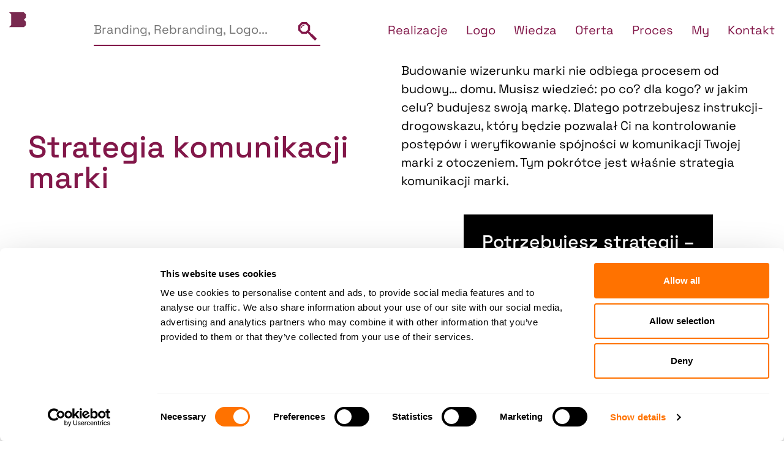

--- FILE ---
content_type: text/html; charset=UTF-8
request_url: https://brandglow.pl/oferta/strategia-komunikacji/
body_size: 37959
content:
<!DOCTYPE html>
<html lang="en-US">  
  <head><meta charset="utf-8"><script>if(navigator.userAgent.match(/MSIE|Internet Explorer/i)||navigator.userAgent.match(/Trident\/7\..*?rv:11/i)){var href=document.location.href;if(!href.match(/[?&]nowprocket/)){if(href.indexOf("?")==-1){if(href.indexOf("#")==-1){document.location.href=href+"?nowprocket=1"}else{document.location.href=href.replace("#","?nowprocket=1#")}}else{if(href.indexOf("#")==-1){document.location.href=href+"&nowprocket=1"}else{document.location.href=href.replace("#","&nowprocket=1#")}}}}</script><script>(()=>{class RocketLazyLoadScripts{constructor(){this.v="2.0.4",this.userEvents=["keydown","keyup","mousedown","mouseup","mousemove","mouseover","mouseout","touchmove","touchstart","touchend","touchcancel","wheel","click","dblclick","input"],this.attributeEvents=["onblur","onclick","oncontextmenu","ondblclick","onfocus","onmousedown","onmouseenter","onmouseleave","onmousemove","onmouseout","onmouseover","onmouseup","onmousewheel","onscroll","onsubmit"]}async t(){this.i(),this.o(),/iP(ad|hone)/.test(navigator.userAgent)&&this.h(),this.u(),this.l(this),this.m(),this.k(this),this.p(this),this._(),await Promise.all([this.R(),this.L()]),this.lastBreath=Date.now(),this.S(this),this.P(),this.D(),this.O(),this.M(),await this.C(this.delayedScripts.normal),await this.C(this.delayedScripts.defer),await this.C(this.delayedScripts.async),await this.T(),await this.F(),await this.j(),await this.A(),window.dispatchEvent(new Event("rocket-allScriptsLoaded")),this.everythingLoaded=!0,this.lastTouchEnd&&await new Promise(t=>setTimeout(t,500-Date.now()+this.lastTouchEnd)),this.I(),this.H(),this.U(),this.W()}i(){this.CSPIssue=sessionStorage.getItem("rocketCSPIssue"),document.addEventListener("securitypolicyviolation",t=>{this.CSPIssue||"script-src-elem"!==t.violatedDirective||"data"!==t.blockedURI||(this.CSPIssue=!0,sessionStorage.setItem("rocketCSPIssue",!0))},{isRocket:!0})}o(){window.addEventListener("pageshow",t=>{this.persisted=t.persisted,this.realWindowLoadedFired=!0},{isRocket:!0}),window.addEventListener("pagehide",()=>{this.onFirstUserAction=null},{isRocket:!0})}h(){let t;function e(e){t=e}window.addEventListener("touchstart",e,{isRocket:!0}),window.addEventListener("touchend",function i(o){o.changedTouches[0]&&t.changedTouches[0]&&Math.abs(o.changedTouches[0].pageX-t.changedTouches[0].pageX)<10&&Math.abs(o.changedTouches[0].pageY-t.changedTouches[0].pageY)<10&&o.timeStamp-t.timeStamp<200&&(window.removeEventListener("touchstart",e,{isRocket:!0}),window.removeEventListener("touchend",i,{isRocket:!0}),"INPUT"===o.target.tagName&&"text"===o.target.type||(o.target.dispatchEvent(new TouchEvent("touchend",{target:o.target,bubbles:!0})),o.target.dispatchEvent(new MouseEvent("mouseover",{target:o.target,bubbles:!0})),o.target.dispatchEvent(new PointerEvent("click",{target:o.target,bubbles:!0,cancelable:!0,detail:1,clientX:o.changedTouches[0].clientX,clientY:o.changedTouches[0].clientY})),event.preventDefault()))},{isRocket:!0})}q(t){this.userActionTriggered||("mousemove"!==t.type||this.firstMousemoveIgnored?"keyup"===t.type||"mouseover"===t.type||"mouseout"===t.type||(this.userActionTriggered=!0,this.onFirstUserAction&&this.onFirstUserAction()):this.firstMousemoveIgnored=!0),"click"===t.type&&t.preventDefault(),t.stopPropagation(),t.stopImmediatePropagation(),"touchstart"===this.lastEvent&&"touchend"===t.type&&(this.lastTouchEnd=Date.now()),"click"===t.type&&(this.lastTouchEnd=0),this.lastEvent=t.type,t.composedPath&&t.composedPath()[0].getRootNode()instanceof ShadowRoot&&(t.rocketTarget=t.composedPath()[0]),this.savedUserEvents.push(t)}u(){this.savedUserEvents=[],this.userEventHandler=this.q.bind(this),this.userEvents.forEach(t=>window.addEventListener(t,this.userEventHandler,{passive:!1,isRocket:!0})),document.addEventListener("visibilitychange",this.userEventHandler,{isRocket:!0})}U(){this.userEvents.forEach(t=>window.removeEventListener(t,this.userEventHandler,{passive:!1,isRocket:!0})),document.removeEventListener("visibilitychange",this.userEventHandler,{isRocket:!0}),this.savedUserEvents.forEach(t=>{(t.rocketTarget||t.target).dispatchEvent(new window[t.constructor.name](t.type,t))})}m(){const t="return false",e=Array.from(this.attributeEvents,t=>"data-rocket-"+t),i="["+this.attributeEvents.join("],[")+"]",o="[data-rocket-"+this.attributeEvents.join("],[data-rocket-")+"]",s=(e,i,o)=>{o&&o!==t&&(e.setAttribute("data-rocket-"+i,o),e["rocket"+i]=new Function("event",o),e.setAttribute(i,t))};new MutationObserver(t=>{for(const n of t)"attributes"===n.type&&(n.attributeName.startsWith("data-rocket-")||this.everythingLoaded?n.attributeName.startsWith("data-rocket-")&&this.everythingLoaded&&this.N(n.target,n.attributeName.substring(12)):s(n.target,n.attributeName,n.target.getAttribute(n.attributeName))),"childList"===n.type&&n.addedNodes.forEach(t=>{if(t.nodeType===Node.ELEMENT_NODE)if(this.everythingLoaded)for(const i of[t,...t.querySelectorAll(o)])for(const t of i.getAttributeNames())e.includes(t)&&this.N(i,t.substring(12));else for(const e of[t,...t.querySelectorAll(i)])for(const t of e.getAttributeNames())this.attributeEvents.includes(t)&&s(e,t,e.getAttribute(t))})}).observe(document,{subtree:!0,childList:!0,attributeFilter:[...this.attributeEvents,...e]})}I(){this.attributeEvents.forEach(t=>{document.querySelectorAll("[data-rocket-"+t+"]").forEach(e=>{this.N(e,t)})})}N(t,e){const i=t.getAttribute("data-rocket-"+e);i&&(t.setAttribute(e,i),t.removeAttribute("data-rocket-"+e))}k(t){Object.defineProperty(HTMLElement.prototype,"onclick",{get(){return this.rocketonclick||null},set(e){this.rocketonclick=e,this.setAttribute(t.everythingLoaded?"onclick":"data-rocket-onclick","this.rocketonclick(event)")}})}S(t){function e(e,i){let o=e[i];e[i]=null,Object.defineProperty(e,i,{get:()=>o,set(s){t.everythingLoaded?o=s:e["rocket"+i]=o=s}})}e(document,"onreadystatechange"),e(window,"onload"),e(window,"onpageshow");try{Object.defineProperty(document,"readyState",{get:()=>t.rocketReadyState,set(e){t.rocketReadyState=e},configurable:!0}),document.readyState="loading"}catch(t){console.log("WPRocket DJE readyState conflict, bypassing")}}l(t){this.originalAddEventListener=EventTarget.prototype.addEventListener,this.originalRemoveEventListener=EventTarget.prototype.removeEventListener,this.savedEventListeners=[],EventTarget.prototype.addEventListener=function(e,i,o){o&&o.isRocket||!t.B(e,this)&&!t.userEvents.includes(e)||t.B(e,this)&&!t.userActionTriggered||e.startsWith("rocket-")||t.everythingLoaded?t.originalAddEventListener.call(this,e,i,o):(t.savedEventListeners.push({target:this,remove:!1,type:e,func:i,options:o}),"mouseenter"!==e&&"mouseleave"!==e||t.originalAddEventListener.call(this,e,t.savedUserEvents.push,o))},EventTarget.prototype.removeEventListener=function(e,i,o){o&&o.isRocket||!t.B(e,this)&&!t.userEvents.includes(e)||t.B(e,this)&&!t.userActionTriggered||e.startsWith("rocket-")||t.everythingLoaded?t.originalRemoveEventListener.call(this,e,i,o):t.savedEventListeners.push({target:this,remove:!0,type:e,func:i,options:o})}}J(t,e){this.savedEventListeners=this.savedEventListeners.filter(i=>{let o=i.type,s=i.target||window;return e!==o||t!==s||(this.B(o,s)&&(i.type="rocket-"+o),this.$(i),!1)})}H(){EventTarget.prototype.addEventListener=this.originalAddEventListener,EventTarget.prototype.removeEventListener=this.originalRemoveEventListener,this.savedEventListeners.forEach(t=>this.$(t))}$(t){t.remove?this.originalRemoveEventListener.call(t.target,t.type,t.func,t.options):this.originalAddEventListener.call(t.target,t.type,t.func,t.options)}p(t){let e;function i(e){return t.everythingLoaded?e:e.split(" ").map(t=>"load"===t||t.startsWith("load.")?"rocket-jquery-load":t).join(" ")}function o(o){function s(e){const s=o.fn[e];o.fn[e]=o.fn.init.prototype[e]=function(){return this[0]===window&&t.userActionTriggered&&("string"==typeof arguments[0]||arguments[0]instanceof String?arguments[0]=i(arguments[0]):"object"==typeof arguments[0]&&Object.keys(arguments[0]).forEach(t=>{const e=arguments[0][t];delete arguments[0][t],arguments[0][i(t)]=e})),s.apply(this,arguments),this}}if(o&&o.fn&&!t.allJQueries.includes(o)){const e={DOMContentLoaded:[],"rocket-DOMContentLoaded":[]};for(const t in e)document.addEventListener(t,()=>{e[t].forEach(t=>t())},{isRocket:!0});o.fn.ready=o.fn.init.prototype.ready=function(i){function s(){parseInt(o.fn.jquery)>2?setTimeout(()=>i.bind(document)(o)):i.bind(document)(o)}return"function"==typeof i&&(t.realDomReadyFired?!t.userActionTriggered||t.fauxDomReadyFired?s():e["rocket-DOMContentLoaded"].push(s):e.DOMContentLoaded.push(s)),o([])},s("on"),s("one"),s("off"),t.allJQueries.push(o)}e=o}t.allJQueries=[],o(window.jQuery),Object.defineProperty(window,"jQuery",{get:()=>e,set(t){o(t)}})}P(){const t=new Map;document.write=document.writeln=function(e){const i=document.currentScript,o=document.createRange(),s=i.parentElement;let n=t.get(i);void 0===n&&(n=i.nextSibling,t.set(i,n));const c=document.createDocumentFragment();o.setStart(c,0),c.appendChild(o.createContextualFragment(e)),s.insertBefore(c,n)}}async R(){return new Promise(t=>{this.userActionTriggered?t():this.onFirstUserAction=t})}async L(){return new Promise(t=>{document.addEventListener("DOMContentLoaded",()=>{this.realDomReadyFired=!0,t()},{isRocket:!0})})}async j(){return this.realWindowLoadedFired?Promise.resolve():new Promise(t=>{window.addEventListener("load",t,{isRocket:!0})})}M(){this.pendingScripts=[];this.scriptsMutationObserver=new MutationObserver(t=>{for(const e of t)e.addedNodes.forEach(t=>{"SCRIPT"!==t.tagName||t.noModule||t.isWPRocket||this.pendingScripts.push({script:t,promise:new Promise(e=>{const i=()=>{const i=this.pendingScripts.findIndex(e=>e.script===t);i>=0&&this.pendingScripts.splice(i,1),e()};t.addEventListener("load",i,{isRocket:!0}),t.addEventListener("error",i,{isRocket:!0}),setTimeout(i,1e3)})})})}),this.scriptsMutationObserver.observe(document,{childList:!0,subtree:!0})}async F(){await this.X(),this.pendingScripts.length?(await this.pendingScripts[0].promise,await this.F()):this.scriptsMutationObserver.disconnect()}D(){this.delayedScripts={normal:[],async:[],defer:[]},document.querySelectorAll("script[type$=rocketlazyloadscript]").forEach(t=>{t.hasAttribute("data-rocket-src")?t.hasAttribute("async")&&!1!==t.async?this.delayedScripts.async.push(t):t.hasAttribute("defer")&&!1!==t.defer||"module"===t.getAttribute("data-rocket-type")?this.delayedScripts.defer.push(t):this.delayedScripts.normal.push(t):this.delayedScripts.normal.push(t)})}async _(){await this.L();let t=[];document.querySelectorAll("script[type$=rocketlazyloadscript][data-rocket-src]").forEach(e=>{let i=e.getAttribute("data-rocket-src");if(i&&!i.startsWith("data:")){i.startsWith("//")&&(i=location.protocol+i);try{const o=new URL(i).origin;o!==location.origin&&t.push({src:o,crossOrigin:e.crossOrigin||"module"===e.getAttribute("data-rocket-type")})}catch(t){}}}),t=[...new Map(t.map(t=>[JSON.stringify(t),t])).values()],this.Y(t,"preconnect")}async G(t){if(await this.K(),!0!==t.noModule||!("noModule"in HTMLScriptElement.prototype))return new Promise(e=>{let i;function o(){(i||t).setAttribute("data-rocket-status","executed"),e()}try{if(navigator.userAgent.includes("Firefox/")||""===navigator.vendor||this.CSPIssue)i=document.createElement("script"),[...t.attributes].forEach(t=>{let e=t.nodeName;"type"!==e&&("data-rocket-type"===e&&(e="type"),"data-rocket-src"===e&&(e="src"),i.setAttribute(e,t.nodeValue))}),t.text&&(i.text=t.text),t.nonce&&(i.nonce=t.nonce),i.hasAttribute("src")?(i.addEventListener("load",o,{isRocket:!0}),i.addEventListener("error",()=>{i.setAttribute("data-rocket-status","failed-network"),e()},{isRocket:!0}),setTimeout(()=>{i.isConnected||e()},1)):(i.text=t.text,o()),i.isWPRocket=!0,t.parentNode.replaceChild(i,t);else{const i=t.getAttribute("data-rocket-type"),s=t.getAttribute("data-rocket-src");i?(t.type=i,t.removeAttribute("data-rocket-type")):t.removeAttribute("type"),t.addEventListener("load",o,{isRocket:!0}),t.addEventListener("error",i=>{this.CSPIssue&&i.target.src.startsWith("data:")?(console.log("WPRocket: CSP fallback activated"),t.removeAttribute("src"),this.G(t).then(e)):(t.setAttribute("data-rocket-status","failed-network"),e())},{isRocket:!0}),s?(t.fetchPriority="high",t.removeAttribute("data-rocket-src"),t.src=s):t.src="data:text/javascript;base64,"+window.btoa(unescape(encodeURIComponent(t.text)))}}catch(i){t.setAttribute("data-rocket-status","failed-transform"),e()}});t.setAttribute("data-rocket-status","skipped")}async C(t){const e=t.shift();return e?(e.isConnected&&await this.G(e),this.C(t)):Promise.resolve()}O(){this.Y([...this.delayedScripts.normal,...this.delayedScripts.defer,...this.delayedScripts.async],"preload")}Y(t,e){this.trash=this.trash||[];let i=!0;var o=document.createDocumentFragment();t.forEach(t=>{const s=t.getAttribute&&t.getAttribute("data-rocket-src")||t.src;if(s&&!s.startsWith("data:")){const n=document.createElement("link");n.href=s,n.rel=e,"preconnect"!==e&&(n.as="script",n.fetchPriority=i?"high":"low"),t.getAttribute&&"module"===t.getAttribute("data-rocket-type")&&(n.crossOrigin=!0),t.crossOrigin&&(n.crossOrigin=t.crossOrigin),t.integrity&&(n.integrity=t.integrity),t.nonce&&(n.nonce=t.nonce),o.appendChild(n),this.trash.push(n),i=!1}}),document.head.appendChild(o)}W(){this.trash.forEach(t=>t.remove())}async T(){try{document.readyState="interactive"}catch(t){}this.fauxDomReadyFired=!0;try{await this.K(),this.J(document,"readystatechange"),document.dispatchEvent(new Event("rocket-readystatechange")),await this.K(),document.rocketonreadystatechange&&document.rocketonreadystatechange(),await this.K(),this.J(document,"DOMContentLoaded"),document.dispatchEvent(new Event("rocket-DOMContentLoaded")),await this.K(),this.J(window,"DOMContentLoaded"),window.dispatchEvent(new Event("rocket-DOMContentLoaded"))}catch(t){console.error(t)}}async A(){try{document.readyState="complete"}catch(t){}try{await this.K(),this.J(document,"readystatechange"),document.dispatchEvent(new Event("rocket-readystatechange")),await this.K(),document.rocketonreadystatechange&&document.rocketonreadystatechange(),await this.K(),this.J(window,"load"),window.dispatchEvent(new Event("rocket-load")),await this.K(),window.rocketonload&&window.rocketonload(),await this.K(),this.allJQueries.forEach(t=>t(window).trigger("rocket-jquery-load")),await this.K(),this.J(window,"pageshow");const t=new Event("rocket-pageshow");t.persisted=this.persisted,window.dispatchEvent(t),await this.K(),window.rocketonpageshow&&window.rocketonpageshow({persisted:this.persisted})}catch(t){console.error(t)}}async K(){Date.now()-this.lastBreath>45&&(await this.X(),this.lastBreath=Date.now())}async X(){return document.hidden?new Promise(t=>setTimeout(t)):new Promise(t=>requestAnimationFrame(t))}B(t,e){return e===document&&"readystatechange"===t||(e===document&&"DOMContentLoaded"===t||(e===window&&"DOMContentLoaded"===t||(e===window&&"load"===t||e===window&&"pageshow"===t)))}static run(){(new RocketLazyLoadScripts).t()}}RocketLazyLoadScripts.run()})();</script>
    
    <meta http-equiv="X-UA-Compatible" content="IE=edge">
    <meta name="viewport" content="width=device-width, initial-scale=1">
    <title>Strategia komunikacji - agencja brandingowa Brandglow</title>
<link crossorigin data-rocket-preconnect href="https://www.google-analytics.com" rel="preconnect">
<link crossorigin data-rocket-preconnect href="https://www.gstatic.com" rel="preconnect">
<link crossorigin data-rocket-preconnect href="https://www.googletagmanager.com" rel="preconnect">
<link crossorigin data-rocket-preconnect href="https://www.clarity.ms" rel="preconnect">
<link crossorigin data-rocket-preconnect href="https://consent.cookiebot.com" rel="preconnect">
<link crossorigin data-rocket-preconnect href="https://fonts.googleapis.com" rel="preconnect">
<link crossorigin data-rocket-preconnect href="https://kit.fontawesome.com" rel="preconnect">
<link crossorigin data-rocket-preconnect href="https://analytics.ahrefs.com" rel="preconnect">
<link crossorigin data-rocket-preconnect href="https://www.google.com" rel="preconnect">
<link data-rocket-preload as="style" href="https://fonts.googleapis.com/css2?family=Space+Grotesk:wght@400;500;700&#038;display=swap" rel="preload">
<link href="https://fonts.googleapis.com/css2?family=Space+Grotesk:wght@400;500;700&#038;display=swap" media="print" onload="this.media=&#039;all&#039;" rel="stylesheet">
<noscript><link rel="stylesheet" href="https://fonts.googleapis.com/css2?family=Space+Grotesk:wght@400;500;700&#038;display=swap"></noscript>
<link crossorigin data-rocket-preload as="font" href="https://fonts.gstatic.com/s/spacegrotesk/v22/V8mDoQDjQSkFtoMM3T6r8E7mPb94C-s0.woff2" rel="preload">
<link crossorigin data-rocket-preload as="font" href="https://fonts.gstatic.com/s/spacegrotesk/v22/V8mDoQDjQSkFtoMM3T6r8E7mPbF4Cw.woff2" rel="preload">
<style id="wpr-usedcss">img:is([sizes=auto i],[sizes^="auto," i]){contain-intrinsic-size:3000px 1500px}.smart-page-loader{display:block;width:100%;height:100%;position:fixed;top:0;left:0;background:#fefefe;z-index:100000}.wp-smart-loader{position:absolute;top:50%;left:50%;margin:-25px 0 0 -25px;font-size:10px;z-index:100001}.wp-smart-body{visibility:hidden}.wp-smart-loader{text-indent:-12345px}.smart-loader-one{width:50px;height:50px;border-top:1px solid rgba(0,0,0,.08);border-right:1px solid rgba(0,0,0,.08);border-bottom:1px solid rgba(0,0,0,.08);border-left:1px solid rgba(0,0,0,.5);-webkit-border-radius:50%;-moz-border-radius:50%;-ms-border-radius:50%;border-radius:50%;-webkit-animation:.7s linear infinite spinner;-moz-animation:.7s linear infinite spinner;-ms-animation:spinner 700ms infinite linear;-o-animation:.7s linear infinite spinner;animation:.7s linear infinite spinner}@-webkit-keyframes spinner{0%{-webkit-transform:rotate(0);-moz-transform:rotate(0);-ms-transform:rotate(0);-o-transform:rotate(0);transform:rotate(0)}100%{-webkit-transform:rotate(360deg);-moz-transform:rotate(360deg);-ms-transform:rotate(360deg);-o-transform:rotate(360deg);transform:rotate(360deg)}}@-moz-keyframes spinner{0%{-webkit-transform:rotate(0);-moz-transform:rotate(0);-ms-transform:rotate(0);-o-transform:rotate(0);transform:rotate(0)}100%{-webkit-transform:rotate(360deg);-moz-transform:rotate(360deg);-ms-transform:rotate(360deg);-o-transform:rotate(360deg);transform:rotate(360deg)}}@-o-keyframes spinner{0%{-webkit-transform:rotate(0);-moz-transform:rotate(0);-ms-transform:rotate(0);-o-transform:rotate(0);transform:rotate(0)}100%{-webkit-transform:rotate(360deg);-moz-transform:rotate(360deg);-ms-transform:rotate(360deg);-o-transform:rotate(360deg);transform:rotate(360deg)}}@keyframes spinner{0%{-webkit-transform:rotate(0);-moz-transform:rotate(0);-ms-transform:rotate(0);-o-transform:rotate(0);transform:rotate(0)}100%{-webkit-transform:rotate(360deg);-moz-transform:rotate(360deg);-ms-transform:rotate(360deg);-o-transform:rotate(360deg);transform:rotate(360deg)}}.smart-loader-two{position:relative;width:80px;height:80px;-webkit-animation:5s linear infinite spinner;animation:5s linear infinite spinner}.smart-loader-two span{width:40px;height:40px;position:absolute;background:red;display:block;-webkit-animation:1s linear infinite spinner-two;animation:1s linear infinite spinner-two}.smart-loader-two span:first-child{background:#2ecc71}.smart-loader-two span:nth-child(2){left:44px;background:#9b59b6;-webkit-animation-delay:.2s;animation-delay:.2s}.smart-loader-two span:nth-child(3){top:44px;background:#3498db;-webkit-animation-delay:.4s;animation-delay:.4s}.smart-loader-two span:nth-child(4){top:44px;left:44px;background:#f1c40f;-webkit-animation-delay:.6s;animation-delay:.6s}@-webkit-keyframes spinner-two{0%{transform:scale(1)}50%{transform:scale(.5)}100%{transform:scale(1)}}@keyframes spinner-two{0%{transform:scale(1)}50%{transform:scale(.5)}100%{transform:scale(1)}}.smart-loader-three{position:relative}.smart-loader-three span{display:block;bottom:0;width:9px;height:5px;background:#9b59b6;position:absolute;-webkit-animation:1.5s ease-in-out infinite spinner-three;animation:1.5s ease-in-out infinite spinner-three}.smart-loader-three span:nth-child(2){left:11px;-webkit-animation-delay:.2s;animation-delay:.2s}.smart-loader-three span:nth-child(3){left:22px;-webkit-animation-delay:.4s;animation-delay:.4s}.smart-loader-three span:nth-child(4){left:33px;-webkit-animation-delay:.6s;animation-delay:.6s}.smart-loader-three span:nth-child(5){left:44px;-webkit-animation-delay:.8s;animation-delay:.8s}@-webkit-keyframes spinner-three{0%{height:5px;transform:translateY(0);background:#9b59b6}25%{height:30px;transform:translateY(15px);background:#3498db}50%{height:5px;transform:translateY(0);background:#9b59b6}100%{height:5px;transform:translateY(0);background:#9b59b6}}@keyframes spinner-three{0%{height:5px;transform:translateY(0);background:#9b59b6}25%{height:30px;transform:translateY(15px);background:#3498db}50%{height:5px;transform:translateY(0);background:#9b59b6}100%{height:5px;transform:translateY(0);background:#9b59b6}}.smart-loader-four{width:80px;height:80px}.smart-loader-four .spinner-cube{width:33%;height:33%;background-color:#9b59b6;float:left;-webkit-animation:1.3s ease-in-out infinite spinner-four;animation:1.3s ease-in-out infinite spinner-four}.smart-loader-four .spinner-cube1{-webkit-animation-delay:.2s;animation-delay:.2s}.smart-loader-four .spinner-cube2{-webkit-animation-delay:.3s;animation-delay:.3s}.smart-loader-four .spinner-cube3{-webkit-animation-delay:.4s;animation-delay:.4s}.smart-loader-four .spinner-cube4{-webkit-animation-delay:.1s;animation-delay:.1s}.smart-loader-four .spinner-cube5{-webkit-animation-delay:.2s;animation-delay:.2s}.smart-loader-four .spinner-cube6{-webkit-animation-delay:.3s;animation-delay:.3s}.smart-loader-four .spinner-cube7{-webkit-animation-delay:0s;animation-delay:0s}.smart-loader-four .spinner-cube8{-webkit-animation-delay:.1s;animation-delay:.1s}.smart-loader-four .spinner-cube9{-webkit-animation-delay:.2s;animation-delay:.2s}@-webkit-keyframes spinner-four{0%,100%,70%{-webkit-transform:scale3D(1,1,1);transform:scale3D(1,1,1)}35%{-webkit-transform:scale3D(0,0,1);transform:scale3D(0,0,1)}}@keyframes spinner-four{0%,100%,70%{-webkit-transform:scale3D(1,1,1);transform:scale3D(1,1,1)}35%{-webkit-transform:scale3D(0,0,1);transform:scale3D(0,0,1)}}.smart-loader-five{width:80px;height:80px;position:relative}.smart-loader-five .spinner-cube{border:2px solid transparent;float:left;width:50%;height:50%;position:relative;-webkit-transform:scale(1.1);-moz-transform:scale(1.1);-ms-transform:scale(1.1);-o-transform:scale(1.1);transform:scale(1.1);-webkit-box-sizing:border-box;-moz-box-sizing:border-box;-ms-box-sizing:border-box;-o-box-sizing:border-box;box-sizing:border-box}.smart-loader-five .spinner-cube:before{content:'';position:absolute;top:0;left:0;width:100%;height:100%;background-color:#9b59b6;-webkit-animation:2.4s linear infinite both spinner-five;animation:2.4s linear infinite both spinner-five;-webkit-transform-origin:100% 100%;-ms-transform-origin:100% 100%;transform-origin:100% 100%}.smart-loader-five .spinner-cube-2{-webkit-transform:scale(1.1) rotateZ(90deg);transform:scale(1.1) rotateZ(90deg)}.smart-loader-five .spinner-cube-3{-webkit-transform:scale(1.1) rotateZ(180deg);transform:scale(1.1) rotateZ(180deg)}.smart-loader-five .spinner-cube-4{-webkit-transform:scale(1.1) rotateZ(270deg);transform:scale(1.1) rotateZ(270deg)}.smart-loader-five .spinner-cube-2:before{-webkit-animation-delay:.3s;animation-delay:.3s}.smart-loader-five .spinner-cube-3:before{-webkit-animation-delay:.6s;animation-delay:.6s}.smart-loader-five .spinner-cube-4:before{-webkit-animation-delay:.9s;animation-delay:.9s}@-webkit-keyframes spinner-five{0%,10%{-webkit-transform:perspective(140px) rotateX(-180deg);transform:perspective(140px) rotateX(-180deg);opacity:0}25%,75%{-webkit-transform:perspective(140px) rotateX(0);transform:perspective(140px) rotateX(0);opacity:1}100%,90%{-webkit-transform:perspective(140px) rotateY(180deg);transform:perspective(140px) rotateY(180deg);opacity:0}}@keyframes spinner-five{0%,10%{-webkit-transform:perspective(140px) rotateX(-180deg);transform:perspective(140px) rotateX(-180deg);opacity:0}25%,75%{-webkit-transform:perspective(140px) rotateX(0);transform:perspective(140px) rotateX(0);opacity:1}100%,90%{-webkit-transform:perspective(140px) rotateY(180deg);transform:perspective(140px) rotateY(180deg);opacity:0}}.smart-loader-six{width:70px;height:70px;position:relative}.smart-loader-six .spinner-cube-1,.smart-loader-six .spinner-cube-2{width:100%;height:100%;border-radius:50%;background-color:#3498db;opacity:.6;position:absolute;top:0;left:0;-webkit-animation:2s ease-in-out infinite spinner-six;animation:2s ease-in-out infinite spinner-six}.smart-loader-six .spinner-cube-2{-webkit-animation-delay:-1s;animation-delay:-1s}@-webkit-keyframes spinner-six{0%,100%{-webkit-transform:scale(0)}50%{-webkit-transform:scale(1)}}@keyframes spinner-six{0%,100%{transform:scale(0);-webkit-transform:scale(0)}50%{transform:scale(1);-webkit-transform:scale(1)}}img.emoji{display:inline!important;border:none!important;box-shadow:none!important;height:1em!important;width:1em!important;margin:0 .07em!important;vertical-align:-.1em!important;background:0 0!important;padding:0!important}:root{--wp-block-synced-color:#7a00df;--wp-block-synced-color--rgb:122,0,223;--wp-bound-block-color:var(--wp-block-synced-color);--wp-editor-canvas-background:#ddd;--wp-admin-theme-color:#007cba;--wp-admin-theme-color--rgb:0,124,186;--wp-admin-theme-color-darker-10:#006ba1;--wp-admin-theme-color-darker-10--rgb:0,107,160.5;--wp-admin-theme-color-darker-20:#005a87;--wp-admin-theme-color-darker-20--rgb:0,90,135;--wp-admin-border-width-focus:2px}@media (min-resolution:192dpi){:root{--wp-admin-border-width-focus:1.5px}}:root{--wp--preset--font-size--normal:16px;--wp--preset--font-size--huge:42px}html :where(.has-border-color){border-style:solid}html :where([style*=border-top-color]){border-top-style:solid}html :where([style*=border-right-color]){border-right-style:solid}html :where([style*=border-bottom-color]){border-bottom-style:solid}html :where([style*=border-left-color]){border-left-style:solid}html :where([style*=border-width]){border-style:solid}html :where([style*=border-top-width]){border-top-style:solid}html :where([style*=border-right-width]){border-right-style:solid}html :where([style*=border-bottom-width]){border-bottom-style:solid}html :where([style*=border-left-width]){border-left-style:solid}html :where(img[class*=wp-image-]){height:auto;max-width:100%}:where(figure){margin:0 0 1em}html :where(.is-position-sticky){--wp-admin--admin-bar--position-offset:var(--wp-admin--admin-bar--height,0px)}@media screen and (max-width:600px){html :where(.is-position-sticky){--wp-admin--admin-bar--position-offset:0px}}:root{--wp--preset--aspect-ratio--square:1;--wp--preset--aspect-ratio--4-3:4/3;--wp--preset--aspect-ratio--3-4:3/4;--wp--preset--aspect-ratio--3-2:3/2;--wp--preset--aspect-ratio--2-3:2/3;--wp--preset--aspect-ratio--16-9:16/9;--wp--preset--aspect-ratio--9-16:9/16;--wp--preset--color--black:#000000;--wp--preset--color--cyan-bluish-gray:#abb8c3;--wp--preset--color--white:#ffffff;--wp--preset--color--pale-pink:#f78da7;--wp--preset--color--vivid-red:#cf2e2e;--wp--preset--color--luminous-vivid-orange:#ff6900;--wp--preset--color--luminous-vivid-amber:#fcb900;--wp--preset--color--light-green-cyan:#7bdcb5;--wp--preset--color--vivid-green-cyan:#00d084;--wp--preset--color--pale-cyan-blue:#8ed1fc;--wp--preset--color--vivid-cyan-blue:#0693e3;--wp--preset--color--vivid-purple:#9b51e0;--wp--preset--gradient--vivid-cyan-blue-to-vivid-purple:linear-gradient(135deg,rgb(6, 147, 227) 0%,rgb(155, 81, 224) 100%);--wp--preset--gradient--light-green-cyan-to-vivid-green-cyan:linear-gradient(135deg,rgb(122, 220, 180) 0%,rgb(0, 208, 130) 100%);--wp--preset--gradient--luminous-vivid-amber-to-luminous-vivid-orange:linear-gradient(135deg,rgb(252, 185, 0) 0%,rgb(255, 105, 0) 100%);--wp--preset--gradient--luminous-vivid-orange-to-vivid-red:linear-gradient(135deg,rgb(255, 105, 0) 0%,rgb(207, 46, 46) 100%);--wp--preset--gradient--very-light-gray-to-cyan-bluish-gray:linear-gradient(135deg,rgb(238, 238, 238) 0%,rgb(169, 184, 195) 100%);--wp--preset--gradient--cool-to-warm-spectrum:linear-gradient(135deg,rgb(74, 234, 220) 0%,rgb(151, 120, 209) 20%,rgb(207, 42, 186) 40%,rgb(238, 44, 130) 60%,rgb(251, 105, 98) 80%,rgb(254, 248, 76) 100%);--wp--preset--gradient--blush-light-purple:linear-gradient(135deg,rgb(255, 206, 236) 0%,rgb(152, 150, 240) 100%);--wp--preset--gradient--blush-bordeaux:linear-gradient(135deg,rgb(254, 205, 165) 0%,rgb(254, 45, 45) 50%,rgb(107, 0, 62) 100%);--wp--preset--gradient--luminous-dusk:linear-gradient(135deg,rgb(255, 203, 112) 0%,rgb(199, 81, 192) 50%,rgb(65, 88, 208) 100%);--wp--preset--gradient--pale-ocean:linear-gradient(135deg,rgb(255, 245, 203) 0%,rgb(182, 227, 212) 50%,rgb(51, 167, 181) 100%);--wp--preset--gradient--electric-grass:linear-gradient(135deg,rgb(202, 248, 128) 0%,rgb(113, 206, 126) 100%);--wp--preset--gradient--midnight:linear-gradient(135deg,rgb(2, 3, 129) 0%,rgb(40, 116, 252) 100%);--wp--preset--font-size--small:13px;--wp--preset--font-size--medium:20px;--wp--preset--font-size--large:36px;--wp--preset--font-size--x-large:42px;--wp--preset--spacing--20:0.44rem;--wp--preset--spacing--30:0.67rem;--wp--preset--spacing--40:1rem;--wp--preset--spacing--50:1.5rem;--wp--preset--spacing--60:2.25rem;--wp--preset--spacing--70:3.38rem;--wp--preset--spacing--80:5.06rem;--wp--preset--shadow--natural:6px 6px 9px rgba(0, 0, 0, .2);--wp--preset--shadow--deep:12px 12px 50px rgba(0, 0, 0, .4);--wp--preset--shadow--sharp:6px 6px 0px rgba(0, 0, 0, .2);--wp--preset--shadow--outlined:6px 6px 0px -3px rgb(255, 255, 255),6px 6px rgb(0, 0, 0);--wp--preset--shadow--crisp:6px 6px 0px rgb(0, 0, 0)}:where(.is-layout-flex){gap:.5em}:where(.is-layout-grid){gap:.5em}:where(.wp-block-columns.is-layout-flex){gap:2em}:where(.wp-block-columns.is-layout-grid){gap:2em}:where(.wp-block-post-template.is-layout-flex){gap:1.25em}:where(.wp-block-post-template.is-layout-grid){gap:1.25em}@font-face{font-family:'Space Grotesk';font-style:normal;font-weight:400;font-display:swap;src:url(https://fonts.gstatic.com/s/spacegrotesk/v22/V8mDoQDjQSkFtoMM3T6r8E7mPb94C-s0.woff2) format('woff2');unicode-range:U+0100-02BA,U+02BD-02C5,U+02C7-02CC,U+02CE-02D7,U+02DD-02FF,U+0304,U+0308,U+0329,U+1D00-1DBF,U+1E00-1E9F,U+1EF2-1EFF,U+2020,U+20A0-20AB,U+20AD-20C0,U+2113,U+2C60-2C7F,U+A720-A7FF}@font-face{font-family:'Space Grotesk';font-style:normal;font-weight:400;font-display:swap;src:url(https://fonts.gstatic.com/s/spacegrotesk/v22/V8mDoQDjQSkFtoMM3T6r8E7mPbF4Cw.woff2) format('woff2');unicode-range:U+0000-00FF,U+0131,U+0152-0153,U+02BB-02BC,U+02C6,U+02DA,U+02DC,U+0304,U+0308,U+0329,U+2000-206F,U+20AC,U+2122,U+2191,U+2193,U+2212,U+2215,U+FEFF,U+FFFD}@font-face{font-family:'Space Grotesk';font-style:normal;font-weight:500;font-display:swap;src:url(https://fonts.gstatic.com/s/spacegrotesk/v22/V8mDoQDjQSkFtoMM3T6r8E7mPb94C-s0.woff2) format('woff2');unicode-range:U+0100-02BA,U+02BD-02C5,U+02C7-02CC,U+02CE-02D7,U+02DD-02FF,U+0304,U+0308,U+0329,U+1D00-1DBF,U+1E00-1E9F,U+1EF2-1EFF,U+2020,U+20A0-20AB,U+20AD-20C0,U+2113,U+2C60-2C7F,U+A720-A7FF}@font-face{font-family:'Space Grotesk';font-style:normal;font-weight:500;font-display:swap;src:url(https://fonts.gstatic.com/s/spacegrotesk/v22/V8mDoQDjQSkFtoMM3T6r8E7mPbF4Cw.woff2) format('woff2');unicode-range:U+0000-00FF,U+0131,U+0152-0153,U+02BB-02BC,U+02C6,U+02DA,U+02DC,U+0304,U+0308,U+0329,U+2000-206F,U+20AC,U+2122,U+2191,U+2193,U+2212,U+2215,U+FEFF,U+FFFD}@font-face{font-family:'Space Grotesk';font-style:normal;font-weight:700;font-display:swap;src:url(https://fonts.gstatic.com/s/spacegrotesk/v22/V8mDoQDjQSkFtoMM3T6r8E7mPb94C-s0.woff2) format('woff2');unicode-range:U+0100-02BA,U+02BD-02C5,U+02C7-02CC,U+02CE-02D7,U+02DD-02FF,U+0304,U+0308,U+0329,U+1D00-1DBF,U+1E00-1E9F,U+1EF2-1EFF,U+2020,U+20A0-20AB,U+20AD-20C0,U+2113,U+2C60-2C7F,U+A720-A7FF}@font-face{font-family:'Space Grotesk';font-style:normal;font-weight:700;font-display:swap;src:url(https://fonts.gstatic.com/s/spacegrotesk/v22/V8mDoQDjQSkFtoMM3T6r8E7mPbF4Cw.woff2) format('woff2');unicode-range:U+0000-00FF,U+0131,U+0152-0153,U+02BB-02BC,U+02C6,U+02DA,U+02DC,U+0304,U+0308,U+0329,U+2000-206F,U+20AC,U+2122,U+2191,U+2193,U+2212,U+2215,U+FEFF,U+FFFD}:root{--bs-blue:#0d6efd;--bs-indigo:#6610f2;--bs-purple:#6f42c1;--bs-pink:#d63384;--bs-red:#dc3545;--bs-orange:#fd7e14;--bs-yellow:#ffc107;--bs-green:#198754;--bs-teal:#20c997;--bs-cyan:#0dcaf0;--bs-white:#fff;--bs-gray:#6c757d;--bs-gray-dark:#343a40;--bs-primary:#0d6efd;--bs-secondary:#6c757d;--bs-success:#198754;--bs-info:#0dcaf0;--bs-warning:#ffc107;--bs-danger:#dc3545;--bs-light:#f8f9fa;--bs-dark:#212529;--bs-font-sans-serif:system-ui,-apple-system,"Segoe UI",Roboto,"Helvetica Neue",Arial,"Noto Sans","Liberation Sans",sans-serif,"Apple Color Emoji","Segoe UI Emoji","Segoe UI Symbol","Noto Color Emoji";--bs-font-monospace:SFMono-Regular,Menlo,Monaco,Consolas,"Liberation Mono","Courier New",monospace;--bs-gradient:linear-gradient(180deg, rgba(255, 255, 255, .15), rgba(255, 255, 255, 0))}*,::after,::before{box-sizing:border-box}@media (prefers-reduced-motion:no-preference){:root{scroll-behavior:smooth}}body{margin:0;font-family:var(--bs-font-sans-serif);font-size:1rem;font-weight:400;line-height:1.5;color:#212529;background-color:#fff;-webkit-text-size-adjust:100%;-webkit-tap-highlight-color:transparent}h1,h2{margin-top:0;margin-bottom:.5rem;font-weight:500;line-height:1.2}h1{font-size:calc(1.375rem + 1.5vw)}@media (min-width:1200px){h1{font-size:2.5rem}}h2{font-size:calc(1.325rem + .9vw)}@media (min-width:1200px){h2{font-size:2rem}}p{margin-top:0;margin-bottom:1rem}address{margin-bottom:1rem;font-style:normal;line-height:inherit}ul{padding-left:2rem}dl,ul{margin-top:0;margin-bottom:1rem}ul ul{margin-bottom:0}dt{font-weight:700}strong{font-weight:bolder}sup{position:relative;font-size:.75em;line-height:0;vertical-align:baseline}sup{top:-.5em}a{color:#0d6efd;text-decoration:underline}a:hover{color:#0a58ca}a:not([href]):not([class]),a:not([href]):not([class]):hover{color:inherit;text-decoration:none}code{font-family:var(--bs-font-monospace);font-size:1em;direction:ltr;unicode-bidi:bidi-override}code{font-size:.875em;color:#d63384;word-wrap:break-word}a>code{color:inherit}img,svg{vertical-align:middle}table{caption-side:bottom;border-collapse:collapse}caption{padding-top:.5rem;padding-bottom:.5rem;color:#6c757d;text-align:left}tbody,tr{border-color:inherit;border-style:solid;border-width:0}label{display:inline-block}button{border-radius:0}button:focus:not(:focus-visible){outline:0}button,input,optgroup,select,textarea{margin:0;font-family:inherit;font-size:inherit;line-height:inherit}button,select{text-transform:none}[role=button]{cursor:pointer}select{word-wrap:normal}select:disabled{opacity:1}[list]::-webkit-calendar-picker-indicator{display:none}[type=button],[type=reset],[type=submit],button{-webkit-appearance:button}[type=button]:not(:disabled),[type=reset]:not(:disabled),[type=submit]:not(:disabled),button:not(:disabled){cursor:pointer}::-moz-focus-inner{padding:0;border-style:none}textarea{resize:vertical}fieldset{min-width:0;padding:0;margin:0;border:0}legend{float:left;width:100%;padding:0;margin-bottom:.5rem;font-size:calc(1.275rem + .3vw);line-height:inherit}legend+*{clear:left}::-webkit-datetime-edit-day-field,::-webkit-datetime-edit-fields-wrapper,::-webkit-datetime-edit-hour-field,::-webkit-datetime-edit-minute,::-webkit-datetime-edit-month-field,::-webkit-datetime-edit-text,::-webkit-datetime-edit-year-field{padding:0}::-webkit-inner-spin-button{height:auto}[type=search]{outline-offset:-2px;-webkit-appearance:textfield}::-webkit-search-decoration{-webkit-appearance:none}::-webkit-color-swatch-wrapper{padding:0}::file-selector-button{font:inherit}::-webkit-file-upload-button{font:inherit;-webkit-appearance:button}iframe{border:0}progress{vertical-align:baseline}[hidden]{display:none!important}.container{width:100%;padding-right:var(--bs-gutter-x,.75rem);padding-left:var(--bs-gutter-x,.75rem);margin-right:auto;margin-left:auto}@media (min-width:576px){.container{max-width:540px}}@media (min-width:768px){.container{max-width:720px}}@media (min-width:992px){.container{max-width:960px}}@media (min-width:1200px){legend{font-size:1.5rem}.container{max-width:1140px}}@media (min-width:1400px){.container{max-width:1320px}}.row{--bs-gutter-x:1.5rem;--bs-gutter-y:0;display:flex;flex-wrap:wrap;margin-top:calc(var(--bs-gutter-y) * -1);margin-right:calc(var(--bs-gutter-x)/ -2);margin-left:calc(var(--bs-gutter-x)/ -2)}.row>*{flex-shrink:0;width:100%;max-width:100%;padding-right:calc(var(--bs-gutter-x)/ 2);padding-left:calc(var(--bs-gutter-x)/ 2);margin-top:var(--bs-gutter-y)}@media (min-width:768px){.col-md-6{flex:0 0 auto;width:50%}}.table{--bs-table-bg:transparent;--bs-table-accent-bg:transparent;--bs-table-striped-color:#212529;--bs-table-striped-bg:rgba(0, 0, 0, .05);--bs-table-active-color:#212529;--bs-table-active-bg:rgba(0, 0, 0, .1);--bs-table-hover-color:#212529;--bs-table-hover-bg:rgba(0, 0, 0, .075);width:100%;margin-bottom:1rem;color:#212529;vertical-align:top;border-color:#dee2e6}.table>:not(caption)>*>*{padding:.5rem;background-color:var(--bs-table-bg);border-bottom-width:1px;box-shadow:inset 0 0 0 9999px var(--bs-table-accent-bg)}.table>tbody{vertical-align:inherit}.table>:not(:last-child)>:last-child>*{border-bottom-color:currentColor}.fade{transition:opacity .15s linear}@media (prefers-reduced-motion:reduce){.fade{transition:none}}.fade:not(.show){opacity:0}.breadcrumb{display:flex;flex-wrap:wrap;padding:0;margin-bottom:1rem;list-style:none}.progress{display:flex;height:1rem;overflow:hidden;font-size:.75rem;background-color:#e9ecef;border-radius:.25rem}.clearfix::after{display:block;clear:both;content:""}.border{border:1px solid #dee2e6!important}.visible{visibility:visible!important}.slick-slider{position:relative;display:block;box-sizing:border-box;-webkit-user-select:none;-moz-user-select:none;-ms-user-select:none;user-select:none;-webkit-touch-callout:none;-khtml-user-select:none;-ms-touch-action:pan-y;touch-action:pan-y;-webkit-tap-highlight-color:transparent}.slick-list{position:relative;display:block;overflow:hidden;margin:0;padding:0}.slick-list:focus{outline:0}.slick-slider .slick-list,.slick-slider .slick-track{-webkit-transform:translate3d(0,0,0);-moz-transform:translate3d(0,0,0);-ms-transform:translate3d(0,0,0);-o-transform:translate3d(0,0,0);transform:translate3d(0,0,0)}.slick-track{position:relative;top:0;left:0;display:block;margin-left:auto;margin-right:auto}.slick-track:after,.slick-track:before{display:table;content:''}.slick-track:after{clear:both}.slick-loading .slick-track{visibility:hidden}.slick-slide{display:none;float:left;height:100%;min-height:1px}.slick-slide img{display:block}.slick-slide.slick-loading img{display:none}.slick-initialized .slick-slide{display:block}.slick-loading .slick-slide{visibility:hidden}.slick-vertical .slick-slide{display:block;height:auto;border:1px solid transparent}.slick-arrow.slick-hidden{display:none}.scroll-wrapper{overflow:hidden!important;padding:0!important;position:relative}.scroll-wrapper>.scroll-content{border:none!important;box-sizing:content-box!important;height:auto;left:0;margin:0;max-height:none;max-width:none!important;overflow:scroll!important;padding:0;position:relative!important;top:0;width:auto!important}.scroll-wrapper>.scroll-content::-webkit-scrollbar{height:0;width:0}.scroll-element{display:none}.scroll-element,.scroll-element div{box-sizing:content-box}.scroll-element.scroll-x.scroll-scrollx_visible,.scroll-element.scroll-y.scroll-scrolly_visible{display:block}.scroll-element .scroll-arrow,.scroll-element .scroll-bar{cursor:default}.scroll-textarea{border:1px solid #ccc;border-top-color:#999}.scroll-textarea>.scroll-content{overflow:hidden!important}.scroll-textarea>.scroll-content>textarea{border:none!important;box-sizing:border-box;height:100%!important;margin:0;max-height:none!important;max-width:none!important;overflow:scroll!important;outline:0;padding:2px;position:relative!important;top:0;width:100%!important}.scroll-textarea>.scroll-content>textarea::-webkit-scrollbar{height:0;width:0}.scrollbar-macosx>.scroll-element,.scrollbar-macosx>.scroll-element div{background:0 0;border:none;margin:0;padding:0;position:absolute;z-index:10}.scrollbar-macosx>.scroll-element div{display:block;height:100%;left:0;top:0;width:100%}.scrollbar-macosx>.scroll-element .scroll-element_track{display:none}.scrollbar-macosx>.scroll-element .scroll-bar{background-color:#6c6e71;display:block;opacity:0;-webkit-border-radius:7px;-moz-border-radius:7px;border-radius:7px;-webkit-transition:opacity .2s linear;-moz-transition:opacity .2s linear;-o-transition:opacity .2s linear;-ms-transition:opacity .2s linear;transition:opacity .2s linear}.scrollbar-macosx:hover>.scroll-element .scroll-bar,.scrollbar-macosx>.scroll-element.scroll-draggable .scroll-bar{opacity:.7}.scrollbar-macosx>.scroll-element.scroll-x{bottom:0;height:0;left:0;min-width:100%;overflow:visible;width:100%}.scrollbar-macosx>.scroll-element.scroll-y{height:100%;min-height:100%;right:0;top:0;width:0}.scrollbar-macosx>.scroll-element.scroll-x .scroll-bar{height:7px;min-width:10px;top:-9px}.scrollbar-macosx>.scroll-element.scroll-y .scroll-bar{left:-9px;min-height:10px;width:7px}.scrollbar-macosx>.scroll-element.scroll-x .scroll-element_outer{left:2px}.scrollbar-macosx>.scroll-element.scroll-x .scroll-element_size{left:-4px}.scrollbar-macosx>.scroll-element.scroll-y .scroll-element_outer{top:2px}.scrollbar-macosx>.scroll-element.scroll-y .scroll-element_size{top:-4px}.scrollbar-macosx>.scroll-element.scroll-x.scroll-scrolly_visible .scroll-element_size{left:-11px}.scrollbar-macosx>.scroll-element.scroll-y.scroll-scrollx_visible .scroll-element_size{top:-11px}.sf-menu li{position:relative}.sf-menu ul{position:absolute;display:none;top:100%;left:0;z-index:99}html{font-size:10px}body{font-family:'Space Grotesk',sans-serif;font-size:2rem;color:#000;background:#fff;overflow-x:hidden;max-width:100%;overflow-y:scroll}body.menu-open{left:0;top:0;width:100%;overflow-y:scroll;position:fixed}.row{margin-left:-1.5rem;margin-right:-1.5rem}.row>div{padding-left:1.5rem;padding-right:1.5rem}.container{padding:0 1.5rem}.container{max-width:1900px}@media (min-width:1400px){.container{max-width:1900px}}.container-inner{padding:0 9.5rem;display:flex;width:100%}.container-inner-narrow{padding:0 18rem}#menu-overlay{position:fixed;left:0;top:0;width:100%;height:100%;z-index:99998;overflow:hidden;pointer-events:none}#menu-overlay.open{display:flex;pointer-events:all}#menu-overlay .bg-1{position:fixed;left:0;top:0;width:500%;height:100%;background:#821749;transition:transform .3s ease;transform-origin:0 100%;transform:skewX(45deg) translateX(100vw) translateX(100vh)}#menu-overlay.open .bg-1{transform:skewX(45deg)}#menu-overlay .bg-2{position:fixed;left:0;top:0;width:500%;height:100%;background:#821749;transition:transform .3s ease;transform-origin:100% 0;transform:skewX(45deg) translateX(100vw) translateX(100vh)}#menu-overlay.open .bg-2{transform:skewX(45deg)}#menu-overlay .content{padding:1rem 11rem 5rem;z-index:10;width:100%;position:relative;height:100%}#menu-overlay .scroll-wrapper{height:calc(100% - 19rem);margin:14rem 0 5rem;width:100%}.scrollbar-macosx>.scroll-element.scroll-x{display:none!important}.scrollbar-macosx>.scroll-element.scroll-y{right:1rem}#menu-overlay .langs{position:absolute;top:0;right:3.5rem;transform:translateX(10vw);transition:all .5s ease;opacity:0;display:none!important}#menu-overlay.open .langs{opacity:1;transform:translateX(0);transition-delay:1s}#menu-overlay .current-lang{background:#2b2b2a;color:#fff;font-size:5rem;font-family:'Space Grotesk';font-weight:500;padding:.3rem .5rem;text-transform:uppercase;width:7.7rem;line-height:8rem;text-align:center;padding-top:.7rem;cursor:pointer}#menu-overlay .other-langs{position:absolute;top:100%;left:0;width:7.7rem;line-height:8rem;font-size:5rem;color:#fff;font-family:'Space Grotesk';font-weight:500;text-align:center;text-transform:uppercase;display:none}#menu-overlay .other-langs a{color:#fff}#menu-overlay .other-langs a:hover{text-decoration:none}#menu-overlay .search-form{z-index:999;position:relative;width:64rem;margin-bottom:4rem;position:relative;display:none}#menu-overlay.open .search-form{display:block}#menu-overlay .search-form .search-field{font-size:9rem;line-height:8rem;border:none;font-family:'Space Grotesk';text-transform:uppercase;background:0 0;color:#fff;transition:all .3s ease;padding:1rem 11rem 1rem 1rem;width:100%;border-bottom:1px solid #fff}#menu-overlay .search-form .search-field:focus{background:#fff;color:#821749}#menu-overlay button{border:none;background:0 0;position:absolute;right:2rem;top:3rem}#menu-overlay button svg{width:7.4rem;height:7.4rem}#menu-overlay button svg path{fill:#fff}#menu-overlay .search-form .search-field:focus+button svg path{fill:#821749}#menu{font-size:7rem;color:#fff;font-family:'Space Grotesk';text-transform:initial;font-weight:500;margin:0 0 5rem -.5rem}#menu>li{display:block;line-height:5rem;margin-bottom:1rem;opacity:0;transform:translateX(10vw);transition:all .1s ease}#menu-overlay.open #menu>li:first-child{transition-delay:.15s;transition-duration:.3s}#menu-overlay.open #menu>li:nth-child(2){transition-delay:.20s;transition-duration:.3s}#menu-overlay.open #menu>li:nth-child(3){transition-delay:.25s;transition-duration:.3s}#menu-overlay.open #menu>li:nth-child(4){transition-delay:.30s;transition-duration:.3s}#menu-overlay.open #menu>li:nth-child(5){transition-delay:.35s;transition-duration:.3s}#menu-overlay.open #menu>li:nth-child(6){transition-delay:.40s;transition-duration:.3s}#menu li:last-child{margin-bottom:0}#menu-overlay.open #menu>li{opacity:1;transform:translateX(0)}#menu li a{color:#fff;line-height:8rem}#menu li a:hover{text-decoration:none}#menu .menu-item-has-children{display:block;align-items:center}#menu li ul{display:none;flex-wrap:wrap;font-size:5rem;padding:2rem 0}#menu li ul{margin:0;padding-top:1rem}#menu li ul li{line-height:5rem;margin-right:2rem;transform:translateX(-15px);opacity:0;pointer-events:none;transition:all .3s ease}#menu li ul.sub-menu.open li{transform:translateX(0);opacity:1;pointer-events:all}#menu li ul li:first-child{transition-delay:.05s}#menu li ul li:nth-child(2){transition-delay:.1s}#menu li ul li:nth-child(3){transition-delay:.15s}#menu li ul li:last-child{margin-right:0}#menu .sub-opener{width:5.6rem;height:5.6rem;background:#fff;position:relative;display:inline-block;cursor:pointer;overflow:hidden;margin:0 0 -.3rem 2rem;-moz-transform:rotate(90deg);-webkit-transform:rotate(90deg);-o-transform:rotate(90deg);-ms-transform:rotate(90deg);transform:rotate(90deg)}#menu .sub-opener>div{position:absolute;left:50%;top:50%;width:2.8rem;height:2.8rem;-webkit-transition:transform .3s;-moz-transition:transform .3s;-ms-transition:transform .3s;-o-transition:transform .3s;transition:transform .3s ease;-moz-transform:translateX(0);-webkit-transform:translateX(0);-o-transform:translateX(0);-ms-transform:translateX(0);transform:translateX(0)}#menu .sub-opener.active>div:first-child{-moz-transform:translateX(140%) rotate(135deg);-webkit-transform:translateX(140%) rotate(135deg);-o-transform:translateX(140%) rotate(135deg);-ms-transform:translateX(140%) rotate(135deg);transform:translateX(140%) rotate(135deg)}#menu .sub-opener>div:first-child{margin:-1.4rem 0 0 -2rem;-moz-transform:rotate(135deg);-webkit-transform:rotate(135deg);-o-transform:rotate(135deg);-ms-transform:rotate(135deg);transform:rotate(135deg)}#menu .sub-opener>div:nth-child(2){margin:-1.4rem 0 0 -.8rem;-moz-transform:translateX(-140%) rotate(-45deg);-webkit-transform:translateX(-140%) rotate(-45deg);-o-transform:translateX(-140%) rotate(-45deg);-ms-transform:translateX(-140%) rotate(-45deg);transform:translateX(-140%) rotate(-45deg)}#menu .sub-opener.active>div:nth-child(2){-moz-transform:translateX(0) rotate(-45deg);-webkit-transform:translateX(0) rotate(-45deg);-o-transform:translateX(0) rotate(-45deg);-ms-transform:translateX(0) rotate(-45deg);transform:translateX(0) rotate(-45deg)}#menu .sub-opener>div:before{content:'';width:.5rem;height:2.8rem;background:#000;position:absolute;left:0;top:0}#menu .sub-opener>div:after{content:'';width:2.8rem;height:.5rem;background:#000;position:absolute;left:0}.page-header{height:10rem;padding:2rem 0;display:flex;align-items:center;min-height:12rem;position:relative;z-index:99999}.page-header .container{display:flex;align-items:flex-end}.page-header.absolute{top:0;left:0;width:100%;position:absolute}#logo{margin:0 0 0 9.5rem;display:inline-block}#logo svg path{-webkit-transition:.3s;-moz-transition:.3s;-ms-transition:.3s;-o-transition:.3s;transition:all .3s ease}#logo path:first-child{fill:#dadada;opacity:0}body.menu-open #logo path:first-child{opacity:1!important;color:#dadada!important}#logo path:nth-child(2){fill:#792a50;-moz-transform:translateX(-334px);-webkit-transform:translateX(-334px);-o-transform:translateX(-334px);-ms-transform:translateX(-334px);transform:translateX(-334px)}body.menu-open #logo path:nth-child(2){fill:rgb(218,218,218)!important;-moz-transform:translateX(0)!important;-webkit-transform:translateX(0)!important;-o-transform:translateX(0)!important;-ms-transform:translateX(0)!important;transform:translateX(0)!important}.header-right{margin-left:auto;margin-right:2rem;display:flex;justify-content:flex-end;align-items:center}.filters{color:#646363;font-family:'Space Grotesk';display:flex;flex-wrap:wrap;font-size:1.7rem;text-transform:initial;font-weight:500;margin:0 5rem 0 0}.filters li{cursor:pointer;margin:2rem 1.5rem;-webkit-transition:color .3s ease-in-out,opacity .3s ease-in-out;-moz-transition:color .3s ease-in-out,opacity .3s ease-in-out;-ms-transition:color .3s ease-in-out,opacity .3s ease-in-out;-o-transition:color .3s ease-in-out,opacity .3s ease-in-out;transition:color .3s ease-in-out,opacity .3s ease-in-out;font-size:1.7rem}body.menu-open .filters li{opacity:0}.filters li:hover{color:#000}.filters .active,.filters .active:hover{color:#761b4a}.filters.order-by{margin-left:2rem}.hamburger-opener{background:var(--wpr-bg-608652ff-2565-444d-9043-403ad13bd0d0);width:9.8rem;height:7.7rem;position:fixed;top:2rem;right:3.5rem;cursor:pointer;overflow:hidden}.hamburger-opener span{-webkit-transition:.3s ease-in-out;-moz-transition:.3s ease-in-out;-ms-transition:.3s ease-in-out;-o-transition:.3s ease-in-out;transition:all .3s ease-in-out}.hamburger-opener span:first-child,.hamburger-opener span:nth-child(2){width:4rem;height:.5rem;background:#000;position:absolute;right:1.8rem}.hamburger-opener span:first-child{top:2.1rem}.hamburger-opener.active span:first-child{transform:rotate(-135deg) scaleX(1.3);top:3.4rem}.hamburger-opener span:nth-child(2){top:3.6rem}.hamburger-opener.active span:nth-child(2){transform:rotate(135deg) scaleX(1.3);top:3.4rem}.hamburger-opener span:nth-child(3){width:4rem;height:1.2rem;background:var(--wpr-bg-3259e9ef-3532-4ddb-aaa0-30f9a0050f2e);background-size:4rem 1.2rem;position:absolute;bottom:1.4rem;right:1.8rem}.hamburger-opener.active span:nth-child(3){-moz-transform:translateY(35px);-webkit-transform:translateY(35px);-o-transform:translateY(35px);-ms-transform:translateY(35px);transform:translateY(35px)}.back-to-top .container{display:flex;justify-content:center;position:relative}.back-to-top>div{cursor:pointer}.big-slider{margin-bottom:8rem}.big-slider .slider-nav ul{display:flex;flex-wrap:wrap}.big-slider .slider-nav ul li{margin-right:.6rem}.big-slider .slider-nav ul li div{display:block;cursor:pointer;width:3.4rem;height:3rem;padding-top:1.5rem}.big-slider .slider-nav svg{display:block}.big-slider .slider-nav svg path{d:path('m 0,0 0,6.25 16.16992,0 8.9414,0 L 34.05078,6.25 50.2207,6.25 50.2207,0 31.46093,0 25.11132,0 18.75976,0 0,0 Z');-webkit-transition:.5s;-moz-transition:.5s;-ms-transition:.5s;-o-transition:.5s;transition:all .5s ease}.big-slider .slider-nav .slick-active svg path{d:path('m 0,0 0,6.25 16.16992,0 8.9414,8.949221 L 34.05078,6.25 50.2207,6.25 50.2207,0 31.46093,0 25.11132,6.35547 18.75976,0 0,0 Z')}.big-slider .slider{position:absolute;top:0;left:0;width:100%;height:100%;z-index:9999}.big-slider .slider .slick-list,.big-slider .slider .slick-track{display:block;height:100%}.big-slider img{width:100%}.slider-images .mask-image{position:absolute;top:0;left:0;width:100%;z-index:30;clip-path:inset(0 0 0 100%)}.slider-images .mask-image.animate{animation:2s forwards anim1}@keyframes anim1{0%{clip-path:inset(0 0 0 100%)}50%{clip-path:inset(0)}100%{clip-path:inset(0 100% 0 0)}}.slider-images .mask-image img{clip-path:url(#svgPath);transition:clip-path 2s}.slider-images .reveal-image{position:absolute;top:0;left:0;width:100%;z-index:30;clip-path:inset(0 0 0 100%)}.slider-images .reveal-image.animate{animation:.5s forwards anim2;animation-delay:.5s}@keyframes anim2{0%{clip-path:inset(0 0 0 100%)}100%{clip-path:inset(0)}}.big-slider{object-fit:cover;background-size:cover;width:100%;height:100%}.posts-list>div{margin-bottom:3rem}.posts-list .box{display:block;position:relative;overflow:hidden;-webkit-transition:.15s;-moz-transition:.15s;-ms-transition:.15s;-o-transition:.15s;transition:all .15s ease;opacity:1;-moz-transform:scale(1);-webkit-transform:scale(1);-o-transform:scale(1);-ms-transform:scale(1);transform:scale(1)}.posts-list .box.fade-out{opacity:0;-moz-transform:scale(0);-webkit-transform:scale(0);-o-transform:scale(0);-ms-transform:scale(0);transform:scale(0)}.posts-list .box .content{padding:4rem 9.5rem}.posts-list .box a:hover{text-decoration:none}.posts-list .box h2{font-size:7rem;line-height:7rem;margin-bottom:5rem}.block-type-5{margin-bottom:5rem;padding-top:4.5rem}.block-type-6 .row{display:flex;align-items:center}.block-type-6 .column-1 .content{padding-left:5%}.block-type-portfolio .filters{justify-content:center;width:100%;padding:0}.block-type-portfolio .container>h2{font-size:12rem;line-height:12rem;margin-bottom:10rem;color:#000}.grid-sizer{width:calc((100% - 90px)/ 4)}.gutter-sizer{width:30px}.grid-item{width:100%;margin-bottom:30px}@media (min-width:992px){.grid-item{width:calc((100% - 30px)/ 2)}.new-header-menu #menu-horizontal{display:flex}}.projects-list{margin-left:-1.2rem;margin-right:-1.2rem}.projects-list>div{padding-left:1.2rem;padding-right:1.2rem;margin-bottom:2.4rem}.projects-list .box{display:block;position:relative;overflow:hidden;-webkit-transition:.15s;-moz-transition:.15s;-ms-transition:.15s;-o-transition:.15s;transition:all .15s ease;opacity:1;-moz-transform:scale(1);-webkit-transform:scale(1);-o-transform:scale(1);-ms-transform:scale(1);transform:scale(1);min-height:20rem;background:#f7f7f7}.projects-list .box.fade-out{opacity:0;-moz-transform:scale(0);-webkit-transform:scale(0);-o-transform:scale(0);-ms-transform:scale(0);transform:scale(0)}.faq .item{border-bottom:1px solid #1d1d1b}.faq .opener{font-size:2.5rem;color:#761b4a;cursor:pointer;position:relative;padding:2rem 15rem 2rem 3.5rem;margin:0}.faq .opener:after{content:'';width:5.1rem;height:3rem;background:var(--wpr-bg-d05fa78e-550b-407f-a896-6388304ac523);background-size:5.1rem 3rem;position:absolute;right:3rem;top:50%;margin-top:-1.5rem}.faq .item.open .opener:after{-moz-transform:rotate(180deg);-webkit-transform:rotate(180deg);-o-transform:rotate(180deg);-ms-transform:rotate(180deg);transform:rotate(180deg)}.faq .content{display:none;padding:3rem 10rem 3rem 3.5rem;border-top:1px solid #1d1d1b}@media (max-width:767px){.faq .content{padding:3rem 3.5rem}}.cta{text-align:center}.cta-link{display:inline-block;color:#fff;font-size:3rem;line-height:3rem;text-transform:initial;font-family:'Space Grotesk';font-weight:500;padding:3rem;max-width:100%;background:#000}.cta-link:hover{color:#fff;text-decoration:underline}.page-footer{margin-top:1.2rem;font-size:1.8rem;color:#fff}.page-footer .footer a{color:#646363}.page-footer .footer a:hover{text-decoration:none}.page-footer p{font-size:1.8rem;line-height:normal;margin:0}.page-footer .footer{background:#000;padding:2rem 0;font-family:'Space Grotesk';color:#646363;text-transform:initial;font-weight:500;display:flex;flex-wrap:wrap}.page-footer .footer .container-inner{align-items:center}.logo-footer{margin:0 4rem}.page-footer .blocks{display:flex;flex-wrap:wrap;align-items:top;margin:0 1rem}.page-footer .block{margin:0 3rem}.page-footer a{-webkit-transition:.3s ease-in-out;-moz-transition:.3s ease-in-out;-ms-transition:.3s ease-in-out;-o-transition:.3s ease-in-out;transition:all .3s ease-in-out}.page-footer a:hover{color:#fff}.page-footer .footer .block-4 a{text-decoration:underline}.page-footer .social{margin:0 0 0 auto;display:flex;flex-wrap:wrap;font-size:3.8rem}.page-footer .social li{margin:0 1rem}.page-footer .social li a{color:#fff}h1,h2{color:#821749;margin:0 0 4rem;font-weight:500;line-height:normal;font-family:'Space Grotesk';text-transform:initial}h1{font-size:5rem;line-height:5rem}h2{font-size:3.5rem;line-height:3.5rem}ul{list-style-type:none;padding:0;margin:0 0 2.5rem;line-height:3.4rem}.ul-with-bullet ul li{position:relative;padding-left:4rem}.ul-with-bullet ul li:before{content:'';position:absolute;top:1.3rem;left:2rem;width:.7rem;height:.7rem;background:#821749}p{margin:0 0 4rem;line-height:3rem}a,a:focus,a:hover{color:inherit;text-decoration:none}a{color:#821749}a:hover{text-decoration:underline;color:#821749}input:focus,textarea:focus{outline:0}img{max-width:100%;height:auto;border:0}.to-animate{opacity:0}.white{color:#fff}.purple{color:#761b4a}#cookies-message{background:#1d1d1b;position:fixed;bottom:3rem;right:3rem;z-index:999999999;color:#fff;font-family:'Space Grotesk';text-transform:initial;font-weight:500;display:flex;flex-wrap:wrap;padding:1rem}#cookies-message span{font-size:2.4rem;line-height:2.5rem;margin-right:2rem;display:block}#cookies-message span a{text-decoration:underline;color:#fff}#cookies-message>a{font-size:7rem;line-height:5rem;background:#711b4b;text-decoration:none;padding:1rem;color:#fff;display:flex;align-items:center}.image-holder{display:block}.smart-page-loader{background:#821749!important}.logo-preloader{background:var(--wpr-bg-1ba13d5e-a8b2-490d-8016-50757bbf1e5c) center center no-repeat;background-size:20rem 4.2rem;width:80%;height:100%;position:absolute;top:0;left:50%;margin-left:-40%;-webkit-animation:1s linear infinite fadeinout;animation:2s linear infinite fadeinout}@-webkit-keyframes fadeinout{0%,100%{opacity:0}50%{opacity:1}}@keyframes fadeinout{0%,100%{opacity:0}50%{opacity:1}}.grecaptcha-badge{visibility:hidden}.header-wrap{display:flex;justify-content:space-between;width:100%;align-items:center}.header-wrap #logo{margin:0}.header-wrap #logo{width:2.7rem;margin-right:3rem}#menu-horizontal{display:none;color:#821749;margin:0}#menu-horizontal ul{background:#fff;padding:2rem;left:-2rem}#menu-horizontal>li{margin-left:3rem}.new-header-menu .header-wrap .search{display:none}.new-header-menu .header-wrap .header-right{display:block}.new-header-menu .page-header{-webkit-transition:.3s ease-out;-moz-transition:.3s ease-out;-ms-transition:.3s ease-out;-o-transition:.3s ease-out;transition:all .3s ease-out}@media (min-width:992px){.new-header-menu .header-wrap .search{display:block}.new-header-menu .header-wrap .header-right{display:none}.new-header-menu .page-header{position:fixed;top:0;left:0;width:100%;background:#fff;min-height:auto;height:auto}.new-header-menu .page-content{padding-top:10rem}}.header-wrap .search-form{z-index:999;position:relative;width:37rem;border-bottom:2px solid #821749;display:flex;align-items:center;padding-right:5rem}@media (min-width:992px) and (max-width:1199px){.header-wrap .search-form{width:22rem}}.header-wrap .search-field{font-size:2rem;line-height:3rem;border:none;font-family:'Space Grotesk';background:0 0;color:#821749;transition:all .3s ease;padding:1rem 0;width:100%;border:none}.header-wrap .search-form button{border:none;background:0 0;position:absolute;right:0;top:50%;margin-top:-1.5rem}.header-wrap .search-form button svg{width:3rem;height:3rem}.header-wrap .search-form button svg path{fill:#821749}iframe{max-width:100%;aspect-ratio:16/9}.page-content>section:first-child{opacity:1!important}@media (min-width:1400px) and (max-width:1600px){.filters li{font-size:2.4rem}}@media (min-width:1200px) and (max-width:1399px){#logo{margin-left:5rem}#menu-overlay .content{padding-left:6.5rem}#menu{font-size:7rem}#menu>li{line-height:7rem;margin-bottom:2rem}#menu li ul{font-size:5rem}#menu li ul{padding:2rem 0}#menu li ul li{line-height:4rem}#menu-overlay .search-form .search-field{font-size:7rem;line-height:8rem}#menu-overlay .search-form button{top:1rem}.container-inner{padding:0 5rem}.filters{margin-right:3rem}.filters li{font-size:2rem}.logo-footer{margin-left:0}.page-footer{font-size:2rem}.page-footer p{font-size:2rem}h2{font-size:5rem;line-height:5rem}}@media (min-width:992px) and (max-width:1199px){#logo{margin-left:5rem}#menu-overlay .content{padding-left:6.5rem}#menu{font-size:7rem}#menu>li{line-height:7rem;margin-bottom:2rem}#menu li ul{font-size:4.5rem}#menu li ul{padding:1.5rem 0}#menu li ul li{line-height:4rem}#menu-overlay .search-form .search-field{font-size:7rem;line-height:8rem}#menu-overlay .search-form button{top:1rem}.container-inner,.container-inner-narrow{padding:0 5rem}.posts-list .box .content{padding:4rem 5rem 4rem 8rem}.logo-footer{margin:0 2rem 0 0}.page-footer .block{margin:0 2rem}.page-footer{font-size:1.6rem}.page-footer p{font-size:1.6rem}.page-footer .social{font-size:1.6rem;display:block}.page-footer .social li{margin-right:.5rem}h1{font-size:5rem;line-height:5rem}h2{font-size:3rem;line-height:3rem}}@media (min-width:768px) and (max-width:991px){#logo{margin-left:3rem}#menu-overlay .content{padding-left:4.5rem}#menu{font-size:7rem}#menu>li{line-height:6rem;margin-bottom:1rem}#menu li ul{font-size:3.5rem}#menu li ul{padding-top:0}#menu li ul li{line-height:4rem}#menu-overlay .search-form .search-field{font-size:5rem;line-height:6rem}#menu-overlay .search-form button{top:1rem}#menu-overlay .current-lang{font-size:5rem;width:5.7rem;padding-top:.7rem;line-height:5rem}#menu-overlay .other-langs{font-size:5rem;width:5.7rem}#menu .sub-opener{width:2.5rem;height:2.5rem;margin-bottom:1rem}#menu .sub-opener>div{width:1.4rem;height:1.4rem}#menu .sub-opener>div:before{height:1.4rem;width:.2rem}#menu .sub-opener>div:after{height:.2rem;width:1.4rem}#menu .sub-opener>div:first-child{margin:-.8rem 0 0 -1.1rem}#menu .sub-opener>div:nth-child(2){margin:-.8rem 0 0 -.5rem}#menu-overlay button svg{width:5.4rem;height:auto}.container-inner{padding:0}.container-inner-narrow{padding:0}.logo-footer{margin:0 2rem 0 0}.page-footer .block{margin:0 2rem}.page-footer{font-size:1.8rem}.page-footer .footer{margin:0 -1.5rem;padding:1.5rem;padding-top:4rem}.page-footer p{font-size:1.8rem}.page-footer .social{font-size:3rem;margin-bottom:2rem}.page-footer .social li{margin:0 2rem 0 0}.page-footer .footer .container-inner{display:block}.logo-footer{margin:0 2rem 5rem 0}.page-footer .blocks{margin:0 -1.5rem;padding-bottom:1rem}.page-footer .block{padding:0 1.5rem;margin:0 0 3rem;width:25%}h1{font-size:6rem;line-height:6rem}h2{font-size:3.6rem;line-height:4rem}}@media (max-width:767px){body{font-size:1.6rem}p{line-height:2.5rem}ul{line-height:2.5rem}.big-slider{margin-bottom:2rem}.hamburger-opener{right:1.5rem}#logo{margin-left:0}#logo svg{width:23rem}.header-right{margin-right:0}#menu-overlay .content{padding-left:1.5rem;padding-right:1.5rem}#menu{font-size:5rem}#menu>li{line-height:4rem;margin-bottom:1rem}#menu li ul{font-size:3rem}#menu li ul{padding:1.5rem 0}#menu li ul li{line-height:2.6rem}#menu-overlay .search-form{width:100%}#menu-overlay .search-form .search-field{font-size:5rem;line-height:6rem}#menu-overlay button svg{width:5.4rem;height:auto}#menu-overlay .search-form button{top:1rem}#menu-overlay.open .langs{right:1.5rem}#menu-overlay .current-lang{font-size:5rem;width:5.7rem;padding-top:.7rem;line-height:5rem}#menu-overlay .other-langs{font-size:5rem;width:5.7rem}#menu .sub-opener{width:2.5rem;height:2.5rem;margin-top:-1.3rem}#menu .sub-opener>div{width:1.4rem;height:1.4rem}#menu .sub-opener>div:before{height:1.4rem;width:.2rem}#menu .sub-opener>div:after{height:.2rem;width:1.4rem}#menu .sub-opener>div:first-child{margin:-.8rem 0 0 -1.1rem}#menu .sub-opener>div:nth-child(2){margin:-.8rem 0 0 -.5rem}.filters{margin:0 0 1rem}.filters li{margin:0 1rem 0 0;width:100%;text-align:center}.filters.order-by{margin-left:0}.posts-list .box .content{padding:2rem 1.5rem}.posts-list .box h2{font-size:4rem;line-height:5rem;margin-left:0}.container-inner{padding:0}.block-type-6 .column-1 .content{padding:0 5%}.block-type-6 .column-2 .content{padding:0 5%}.cta-link{font-size:3rem;line-height:3.5rem}.logo-footer{margin:0 2rem 5rem 0}.page-footer .blocks{margin:0 -1.5rem;padding-bottom:1rem}.page-footer .block{padding:0 1.5rem;margin:0 0 3rem;width:50%}.page-footer{font-size:1.5rem}.page-footer p{font-size:1.5rem}.page-footer .social{font-size:3rem;margin-bottom:1rem}.page-footer .social li{margin:0 2rem 0 0}.page-footer .container{padding:0}.page-footer .footer{margin:0;padding:3rem 1.5rem 2rem}.page-footer .footer .container-inner{display:block}h1{font-size:5rem;line-height:5rem}h2{font-size:3.6rem;line-height:4rem}.container-inner-narrow{padding:0}#cookies-message{background:#1d1d1b;position:fixed;bottom:3rem;right:3rem;z-index:999;color:#fff;text-transform:initial;font-family:'Space Grotesk';font-weight:500;display:flex;flex-wrap:wrap;padding:1rem;width:23rem}#cookies-message span{font-size:1.6rem;line-height:1.7rem;margin-right:0;display:block;width:calc(100% - 4.5rem)}#cookies-message span br{display:none}#cookies-message span a{text-decoration:underline;color:#fff}#cookies-message>a{font-size:3rem;line-height:5rem;background:#711b4b;text-decoration:none;padding:1rem;color:#fff;display:flex;align-items:center}}</style><link rel="preload" data-rocket-preload as="image" href="https://brandglow.pl/wp-content/themes/brandglow/images/logo-preloader.svg" fetchpriority="high">    
    <!--[if lt IE 9]>
      <script src="https://oss.maxcdn.com/html5shiv/3.7.2/html5shiv.min.js"></script>
      <script src="https://oss.maxcdn.com/respond/1.4.2/respond.min.js"></script>
    <![endif]-->
    <script type="text/javascript">
	window.dataLayer = window.dataLayer || [];

	function gtag() {
		dataLayer.push(arguments);
	}

	gtag("consent", "default", {
		ad_personalization: "denied",
		ad_storage: "denied",
		ad_user_data: "denied",
		analytics_storage: "denied",
		functionality_storage: "denied",
		personalization_storage: "denied",
		security_storage: "granted",
		wait_for_update: 500,
	});
	gtag("set", "ads_data_redaction", true);
	</script>
<script type="text/plain" data-cookieconsent="preferences, statistics, marketing">
		(function (w, d, s, l, i) {
		w[l] = w[l] || [];
		w[l].push({'gtm.start': new Date().getTime(), event: 'gtm.js'});
		var f = d.getElementsByTagName(s)[0], j = d.createElement(s), dl = l !== 'dataLayer' ? '&l=' + l : '';
		j.async = true;
		j.src = 'https://www.googletagmanager.com/gtm.js?id=' + i + dl;
		f.parentNode.insertBefore(j, f);
	})(
		window,
		document,
		'script',
		'dataLayer',
		'GTM-MG5M78X'
	);
</script>
<script type="text/javascript"
		id="Cookiebot"
		src="https://consent.cookiebot.com/uc.js"
		data-implementation="wp"
		data-cbid="03d9b34f-90a8-455f-a700-4deb8880bc2d"
						data-culture="EN"
				async	></script>
<meta name='robots' content='index, follow, max-image-preview:large, max-snippet:-1, max-video-preview:-1' />

	<!-- This site is optimized with the Yoast SEO Premium plugin v26.2 (Yoast SEO v26.8) - https://yoast.com/product/yoast-seo-premium-wordpress/ -->
	<meta name="description" content="Strategia komunikacji marki określa sposób i zasady komunikacji Twojej marki z otoczeniem. Stwórz fundamenty, określ zasady i dbaj dzięki nim o spójność i konsekwencję w komunikacji." />
	<link rel="canonical" href="https://brandglow.pl/oferta/strategia-komunikacji/" />
	<meta property="og:locale" content="en_US" />
	<meta property="og:type" content="article" />
	<meta property="og:title" content="Strategia komunikacji" />
	<meta property="og:description" content="Strategia komunikacji marki określa sposób i zasady komunikacji Twojej marki z otoczeniem. Stwórz fundamenty, określ zasady i dbaj dzięki nim o spójność i konsekwencję w komunikacji." />
	<meta property="og:url" content="https://brandglow.pl/oferta/strategia-komunikacji/" />
	<meta property="og:site_name" content="Brandglow" />
	<meta property="article:publisher" content="https://www.facebook.com/Brandglow" />
	<meta property="article:modified_time" content="2025-09-04T11:33:01+00:00" />
	<meta property="og:image" content="https://brandglow.pl/wp-content/uploads/2022/05/adamietz_druki2.jpg" />
	<meta property="og:image:width" content="1870" />
	<meta property="og:image:height" content="985" />
	<meta property="og:image:type" content="image/jpeg" />
	<meta name="twitter:card" content="summary_large_image" />
	<meta name="twitter:label1" content="Est. reading time" />
	<meta name="twitter:data1" content="6 minutes" />
	<script type="application/ld+json" class="yoast-schema-graph">{"@context":"https://schema.org","@graph":[{"@type":"WebPage","@id":"https://brandglow.pl/oferta/strategia-komunikacji/","url":"https://brandglow.pl/oferta/strategia-komunikacji/","name":"Strategia komunikacji - agencja brandingowa Brandglow","isPartOf":{"@id":"https://brandglow.pl/#website"},"primaryImageOfPage":{"@id":"https://brandglow.pl/oferta/strategia-komunikacji/#primaryimage"},"image":{"@id":"https://brandglow.pl/oferta/strategia-komunikacji/#primaryimage"},"thumbnailUrl":"https://brandglow.pl/wp-content/uploads/2022/05/adamietz_druki2.jpg","datePublished":"2021-09-09T08:40:18+00:00","dateModified":"2025-09-04T11:33:01+00:00","description":"Strategia komunikacji marki określa sposób i zasady komunikacji Twojej marki z otoczeniem. Stwórz fundamenty, określ zasady i dbaj dzięki nim o spójność i konsekwencję w komunikacji.","breadcrumb":{"@id":"https://brandglow.pl/oferta/strategia-komunikacji/#breadcrumb"},"inLanguage":"en-US","potentialAction":[{"@type":"ReadAction","target":["https://brandglow.pl/oferta/strategia-komunikacji/"]}]},{"@type":"ImageObject","inLanguage":"en-US","@id":"https://brandglow.pl/oferta/strategia-komunikacji/#primaryimage","url":"https://brandglow.pl/wp-content/uploads/2022/05/adamietz_druki2.jpg","contentUrl":"https://brandglow.pl/wp-content/uploads/2022/05/adamietz_druki2.jpg","width":1870,"height":985,"caption":"druki firmowe ADAMIETZ"},{"@type":"BreadcrumbList","@id":"https://brandglow.pl/oferta/strategia-komunikacji/#breadcrumb","itemListElement":[{"@type":"ListItem","position":1,"name":"Strona główna","item":"https://brandglow.pl/"},{"@type":"ListItem","position":2,"name":"Oferta","item":"https://brandglow.pl/oferta/"},{"@type":"ListItem","position":3,"name":"Strategia komunikacji"}]},{"@type":"WebSite","@id":"https://brandglow.pl/#website","url":"https://brandglow.pl/","name":"Brandglow","description":"Strategia + Komunikacja + Design","publisher":{"@id":"https://brandglow.pl/#organization"},"potentialAction":[{"@type":"SearchAction","target":{"@type":"EntryPoint","urlTemplate":"https://brandglow.pl/?s={search_term_string}"},"query-input":{"@type":"PropertyValueSpecification","valueRequired":true,"valueName":"search_term_string"}}],"inLanguage":"en-US"},{"@type":"Organization","@id":"https://brandglow.pl/#organization","name":"Brandglow sp. z o.o.","url":"https://brandglow.pl/","logo":{"@type":"ImageObject","inLanguage":"en-US","@id":"https://brandglow.pl/#/schema/logo/image/","url":"https://brandglow.pl/wp-content/uploads/2022/01/favicon.png","contentUrl":"https://brandglow.pl/wp-content/uploads/2022/01/favicon.png","width":256,"height":256,"caption":"Brandglow sp. z o.o."},"image":{"@id":"https://brandglow.pl/#/schema/logo/image/"},"sameAs":["https://www.facebook.com/Brandglow","https://www.instagram.com/brandglow/","https://www.linkedin.com/company/brandglow"]}]}</script>
	<!-- / Yoast SEO Premium plugin. -->


<link rel='dns-prefetch' href='//kit.fontawesome.com' />

<link href='https://fonts.gstatic.com' crossorigin rel='preconnect' />
<link rel="alternate" title="oEmbed (JSON)" type="application/json+oembed" href="https://brandglow.pl/wp-json/oembed/1.0/embed?url=https%3A%2F%2Fbrandglow.pl%2Foferta%2Fstrategia-komunikacji%2F" />
<link rel="alternate" title="oEmbed (XML)" type="text/xml+oembed" href="https://brandglow.pl/wp-json/oembed/1.0/embed?url=https%3A%2F%2Fbrandglow.pl%2Foferta%2Fstrategia-komunikacji%2F&#038;format=xml" />
		<!-- This site uses the Google Analytics by MonsterInsights plugin v9.11.1 - Using Analytics tracking - https://www.monsterinsights.com/ -->
							<script src="//www.googletagmanager.com/gtag/js?id=G-RVEQP6N9RJ"  data-cfasync="false" data-wpfc-render="false" type="text/javascript" async></script>
			<script type="rocketlazyloadscript" data-cfasync="false" data-wpfc-render="false" data-rocket-type="text/javascript">
				var mi_version = '9.11.1';
				var mi_track_user = true;
				var mi_no_track_reason = '';
								var MonsterInsightsDefaultLocations = {"page_location":"https:\/\/brandglow.pl\/oferta\/strategia-komunikacji\/"};
								if ( typeof MonsterInsightsPrivacyGuardFilter === 'function' ) {
					var MonsterInsightsLocations = (typeof MonsterInsightsExcludeQuery === 'object') ? MonsterInsightsPrivacyGuardFilter( MonsterInsightsExcludeQuery ) : MonsterInsightsPrivacyGuardFilter( MonsterInsightsDefaultLocations );
				} else {
					var MonsterInsightsLocations = (typeof MonsterInsightsExcludeQuery === 'object') ? MonsterInsightsExcludeQuery : MonsterInsightsDefaultLocations;
				}

								var disableStrs = [
										'ga-disable-G-RVEQP6N9RJ',
									];

				/* Function to detect opted out users */
				function __gtagTrackerIsOptedOut() {
					for (var index = 0; index < disableStrs.length; index++) {
						if (document.cookie.indexOf(disableStrs[index] + '=true') > -1) {
							return true;
						}
					}

					return false;
				}

				/* Disable tracking if the opt-out cookie exists. */
				if (__gtagTrackerIsOptedOut()) {
					for (var index = 0; index < disableStrs.length; index++) {
						window[disableStrs[index]] = true;
					}
				}

				/* Opt-out function */
				function __gtagTrackerOptout() {
					for (var index = 0; index < disableStrs.length; index++) {
						document.cookie = disableStrs[index] + '=true; expires=Thu, 31 Dec 2099 23:59:59 UTC; path=/';
						window[disableStrs[index]] = true;
					}
				}

				if ('undefined' === typeof gaOptout) {
					function gaOptout() {
						__gtagTrackerOptout();
					}
				}
								window.dataLayer = window.dataLayer || [];

				window.MonsterInsightsDualTracker = {
					helpers: {},
					trackers: {},
				};
				if (mi_track_user) {
					function __gtagDataLayer() {
						dataLayer.push(arguments);
					}

					function __gtagTracker(type, name, parameters) {
						if (!parameters) {
							parameters = {};
						}

						if (parameters.send_to) {
							__gtagDataLayer.apply(null, arguments);
							return;
						}

						if (type === 'event') {
														parameters.send_to = monsterinsights_frontend.v4_id;
							var hookName = name;
							if (typeof parameters['event_category'] !== 'undefined') {
								hookName = parameters['event_category'] + ':' + name;
							}

							if (typeof MonsterInsightsDualTracker.trackers[hookName] !== 'undefined') {
								MonsterInsightsDualTracker.trackers[hookName](parameters);
							} else {
								__gtagDataLayer('event', name, parameters);
							}
							
						} else {
							__gtagDataLayer.apply(null, arguments);
						}
					}

					__gtagTracker('js', new Date());
					__gtagTracker('set', {
						'developer_id.dZGIzZG': true,
											});
					if ( MonsterInsightsLocations.page_location ) {
						__gtagTracker('set', MonsterInsightsLocations);
					}
										__gtagTracker('config', 'G-RVEQP6N9RJ', {"forceSSL":"true","link_attribution":"true"} );
										window.gtag = __gtagTracker;										(function () {
						/* https://developers.google.com/analytics/devguides/collection/analyticsjs/ */
						/* ga and __gaTracker compatibility shim. */
						var noopfn = function () {
							return null;
						};
						var newtracker = function () {
							return new Tracker();
						};
						var Tracker = function () {
							return null;
						};
						var p = Tracker.prototype;
						p.get = noopfn;
						p.set = noopfn;
						p.send = function () {
							var args = Array.prototype.slice.call(arguments);
							args.unshift('send');
							__gaTracker.apply(null, args);
						};
						var __gaTracker = function () {
							var len = arguments.length;
							if (len === 0) {
								return;
							}
							var f = arguments[len - 1];
							if (typeof f !== 'object' || f === null || typeof f.hitCallback !== 'function') {
								if ('send' === arguments[0]) {
									var hitConverted, hitObject = false, action;
									if ('event' === arguments[1]) {
										if ('undefined' !== typeof arguments[3]) {
											hitObject = {
												'eventAction': arguments[3],
												'eventCategory': arguments[2],
												'eventLabel': arguments[4],
												'value': arguments[5] ? arguments[5] : 1,
											}
										}
									}
									if ('pageview' === arguments[1]) {
										if ('undefined' !== typeof arguments[2]) {
											hitObject = {
												'eventAction': 'page_view',
												'page_path': arguments[2],
											}
										}
									}
									if (typeof arguments[2] === 'object') {
										hitObject = arguments[2];
									}
									if (typeof arguments[5] === 'object') {
										Object.assign(hitObject, arguments[5]);
									}
									if ('undefined' !== typeof arguments[1].hitType) {
										hitObject = arguments[1];
										if ('pageview' === hitObject.hitType) {
											hitObject.eventAction = 'page_view';
										}
									}
									if (hitObject) {
										action = 'timing' === arguments[1].hitType ? 'timing_complete' : hitObject.eventAction;
										hitConverted = mapArgs(hitObject);
										__gtagTracker('event', action, hitConverted);
									}
								}
								return;
							}

							function mapArgs(args) {
								var arg, hit = {};
								var gaMap = {
									'eventCategory': 'event_category',
									'eventAction': 'event_action',
									'eventLabel': 'event_label',
									'eventValue': 'event_value',
									'nonInteraction': 'non_interaction',
									'timingCategory': 'event_category',
									'timingVar': 'name',
									'timingValue': 'value',
									'timingLabel': 'event_label',
									'page': 'page_path',
									'location': 'page_location',
									'title': 'page_title',
									'referrer' : 'page_referrer',
								};
								for (arg in args) {
																		if (!(!args.hasOwnProperty(arg) || !gaMap.hasOwnProperty(arg))) {
										hit[gaMap[arg]] = args[arg];
									} else {
										hit[arg] = args[arg];
									}
								}
								return hit;
							}

							try {
								f.hitCallback();
							} catch (ex) {
							}
						};
						__gaTracker.create = newtracker;
						__gaTracker.getByName = newtracker;
						__gaTracker.getAll = function () {
							return [];
						};
						__gaTracker.remove = noopfn;
						__gaTracker.loaded = true;
						window['__gaTracker'] = __gaTracker;
					})();
									} else {
										console.log("");
					(function () {
						function __gtagTracker() {
							return null;
						}

						window['__gtagTracker'] = __gtagTracker;
						window['gtag'] = __gtagTracker;
					})();
									}
			</script>
							<!-- / Google Analytics by MonsterInsights -->
		<style id='wp-img-auto-sizes-contain-inline-css' type='text/css'></style>


<style id='wp-emoji-styles-inline-css' type='text/css'></style>
<style id='wp-block-library-inline-css' type='text/css'></style><style id='global-styles-inline-css' type='text/css'></style>

<style id='classic-theme-styles-inline-css' type='text/css'></style>




<style id='rocket-lazyload-inline-css' type='text/css'>
.rll-youtube-player{position:relative;padding-bottom:56.23%;height:0;overflow:hidden;max-width:100%;}.rll-youtube-player:focus-within{outline: 2px solid currentColor;outline-offset: 5px;}.rll-youtube-player iframe{position:absolute;top:0;left:0;width:100%;height:100%;z-index:100;background:0 0}.rll-youtube-player img{bottom:0;display:block;left:0;margin:auto;max-width:100%;width:100%;position:absolute;right:0;top:0;border:none;height:auto;-webkit-transition:.4s all;-moz-transition:.4s all;transition:.4s all}.rll-youtube-player img:hover{-webkit-filter:brightness(75%)}.rll-youtube-player .play{height:100%;width:100%;left:0;top:0;position:absolute;background:var(--wpr-bg-2a7e0bbc-ecec-475e-a3cc-a25a4613375d) no-repeat center;background-color: transparent !important;cursor:pointer;border:none;}
/*# sourceURL=rocket-lazyload-inline-css */
</style>
<script type="text/javascript" src="https://brandglow.pl/wp-includes/js/jquery/jquery.min.js?ver=3.7.1" id="jquery-core-js" data-rocket-defer defer></script>
<script type="text/javascript" src="https://brandglow.pl/wp-includes/js/jquery/jquery-migrate.min.js?ver=3.4.1" id="jquery-migrate-js" data-rocket-defer defer></script>
<script type="text/javascript" id="wsp-main-script-js-extra">
/* <![CDATA[ */
var wsp_obj = {"loader":"Custom Animation","custom_animation":"\u003Cdiv class=\"logo-preloader\"\u003E\u003C/div\u003E","custom_css":"","delay":"","fadeout":"500"};
//# sourceURL=wsp-main-script-js-extra
/* ]]> */
</script>
<script type="text/javascript" src="https://brandglow.pl/wp-content/plugins/wp-smart-preloader/assets/js/wsp-main-script.js?ver=1.15.3" id="wsp-main-script-js" data-rocket-defer defer></script>
<script type="rocketlazyloadscript" data-rocket-type="text/javascript" data-rocket-src="https://brandglow.pl/wp-content/plugins/google-analytics-premium/assets/js/frontend-gtag.min.js?ver=9.11.1" id="monsterinsights-frontend-script-js" async="async" data-wp-strategy="async"></script>
<script data-cfasync="false" data-wpfc-render="false" type="text/javascript" id='monsterinsights-frontend-script-js-extra'>/* <![CDATA[ */
var monsterinsights_frontend = {"js_events_tracking":"true","download_extensions":"doc,pdf,ppt,zip,xls,docx,pptx,xlsx","inbound_paths":"[{\"path\":\"\\\/go\\\/\",\"label\":\"affiliate\"},{\"path\":\"\\\/recommend\\\/\",\"label\":\"affiliate\"}]","home_url":"https:\/\/brandglow.pl","hash_tracking":"false","v4_id":"G-RVEQP6N9RJ"};/* ]]> */
</script>
<script type="rocketlazyloadscript" data-rocket-type="text/javascript" data-rocket-src="https://kit.fontawesome.com/55f4dfbea4.js?ver=6.9" id="fa-5-js" data-rocket-defer defer></script>
<script type="rocketlazyloadscript" data-rocket-type="text/javascript" data-rocket-src="https://brandglow.pl/wp-content/themes/brandglow/js/plugins.js?ver=6.9" id="plugins-js" data-rocket-defer defer></script>
<script type="rocketlazyloadscript" data-rocket-type="text/javascript" data-rocket-src="https://brandglow.pl/wp-content/themes/brandglow/js/scripts.js?ver=6.9" id="scripts-js" data-rocket-defer defer></script>
<link rel="https://api.w.org/" href="https://brandglow.pl/wp-json/" /><link rel="alternate" title="JSON" type="application/json" href="https://brandglow.pl/wp-json/wp/v2/pages/91" /><link rel="EditURI" type="application/rsd+xml" title="RSD" href="https://brandglow.pl/xmlrpc.php?rsd" />
<meta name="generator" content="WordPress 6.9" />
<link rel='shortlink' href='https://brandglow.pl/?p=91' />
<link rel="icon" href="https://brandglow.pl/wp-content/uploads/2022/01/favicon-150x150.png" sizes="32x32" />
<link rel="icon" href="https://brandglow.pl/wp-content/uploads/2022/01/favicon.png" sizes="192x192" />
<link rel="apple-touch-icon" href="https://brandglow.pl/wp-content/uploads/2022/01/favicon.png" />
<meta name="msapplication-TileImage" content="https://brandglow.pl/wp-content/uploads/2022/01/favicon.png" />
<noscript><style id="rocket-lazyload-nojs-css">.rll-youtube-player, [data-lazy-src]{display:none !important;}</style></noscript>    <link rel="icon" type="image/png" sizes="32x32" href="https://brandglow.pl/wp-content/themes/brandglow/images/favicon-32x32.png"/>
    <link rel="icon" type="image/png" sizes="16x16" href="https://brandglow.pl/wp-content/themes/brandglow/images/favicon-16x16.png"/>
    <!-- Global site tag (gtag.js) - Google Analytics -->
    <script async src="https://www.googletagmanager.com/gtag/js?id=UA-72703427-1"></script>
    <script>
      window.dataLayer = window.dataLayer || [];
      function gtag(){dataLayer.push(arguments);}
      gtag('js', new Date());

      gtag('config', 'UA-72703427-1');
    </script>
    <!-- Google Tag Manager -->
    <script>(function(w,d,s,l,i){w[l]=w[l]||[];w[l].push({'gtm.start':
    new Date().getTime(),event:'gtm.js'});var f=d.getElementsByTagName(s)[0],
    j=d.createElement(s),dl=l!='dataLayer'?'&l='+l:'';j.async=true;j.src=
    'https://www.googletagmanager.com/gtm.js?id='+i+dl;f.parentNode.insertBefore(j,f);
    })(window,document,'script','dataLayer','GTM-MG5M78X');</script>
    <!-- End Google Tag Manager -->

    <script type="rocketlazyloadscript" data-rocket-src="https://analytics.ahrefs.com/analytics.js" data-key="BxHDjmYLRI3ixg0nMuaotQ" async></script>
    <script type="rocketlazyloadscript" data-rocket-type="text/javascript">
        (function(c,l,a,r,i,t,y){
            c[a]=c[a]||function(){(c[a].q=c[a].q||[]).push(arguments)};
            t=l.createElement(r);t.async=1;t.src="https://www.clarity.ms/tag/"+i;
            y=l.getElementsByTagName(r)[0];y.parentNode.insertBefore(t,y);
        })(window, document, "clarity", "script", "tv69c0emx3");
    </script>
  <style id="rocket-lazyrender-inline-css">[data-wpr-lazyrender] {content-visibility: auto;}</style><style id="wpr-lazyload-bg-container"></style><style id="wpr-lazyload-bg-exclusion">.logo-preloader{--wpr-bg-1ba13d5e-a8b2-490d-8016-50757bbf1e5c: url('https://brandglow.pl/wp-content/themes/brandglow/images/logo-preloader.svg');}</style>
<noscript>
<style id="wpr-lazyload-bg-nostyle">.hamburger-opener{--wpr-bg-608652ff-2565-444d-9043-403ad13bd0d0: url('https://brandglow.pl/wp-content/themes/brandglow/images/hamburger-bg.svg');}.hamburger-opener span:nth-child(3){--wpr-bg-3259e9ef-3532-4ddb-aaa0-30f9a0050f2e: url('https://brandglow.pl/wp-content/themes/brandglow/images/hamburger-part.svg');}.faq .opener:after{--wpr-bg-d05fa78e-550b-407f-a896-6388304ac523: url('https://brandglow.pl/wp-content/themes/brandglow/images/chevron-1.png');}.rll-youtube-player .play{--wpr-bg-2a7e0bbc-ecec-475e-a3cc-a25a4613375d: url('https://brandglow.pl/wp-content/plugins/wp-rocket/assets/img/youtube.png');}</style>
</noscript>
<script type="application/javascript">const rocket_pairs = [{"selector":".hamburger-opener","style":".hamburger-opener{--wpr-bg-608652ff-2565-444d-9043-403ad13bd0d0: url('https:\/\/brandglow.pl\/wp-content\/themes\/brandglow\/images\/hamburger-bg.svg');}","hash":"608652ff-2565-444d-9043-403ad13bd0d0","url":"https:\/\/brandglow.pl\/wp-content\/themes\/brandglow\/images\/hamburger-bg.svg"},{"selector":".hamburger-opener span:nth-child(3)","style":".hamburger-opener span:nth-child(3){--wpr-bg-3259e9ef-3532-4ddb-aaa0-30f9a0050f2e: url('https:\/\/brandglow.pl\/wp-content\/themes\/brandglow\/images\/hamburger-part.svg');}","hash":"3259e9ef-3532-4ddb-aaa0-30f9a0050f2e","url":"https:\/\/brandglow.pl\/wp-content\/themes\/brandglow\/images\/hamburger-part.svg"},{"selector":".faq .opener","style":".faq .opener:after{--wpr-bg-d05fa78e-550b-407f-a896-6388304ac523: url('https:\/\/brandglow.pl\/wp-content\/themes\/brandglow\/images\/chevron-1.png');}","hash":"d05fa78e-550b-407f-a896-6388304ac523","url":"https:\/\/brandglow.pl\/wp-content\/themes\/brandglow\/images\/chevron-1.png"},{"selector":".rll-youtube-player .play","style":".rll-youtube-player .play{--wpr-bg-2a7e0bbc-ecec-475e-a3cc-a25a4613375d: url('https:\/\/brandglow.pl\/wp-content\/plugins\/wp-rocket\/assets\/img\/youtube.png');}","hash":"2a7e0bbc-ecec-475e-a3cc-a25a4613375d","url":"https:\/\/brandglow.pl\/wp-content\/plugins\/wp-rocket\/assets\/img\/youtube.png"}]; const rocket_excluded_pairs = [{"selector":".logo-preloader","style":".logo-preloader{--wpr-bg-1ba13d5e-a8b2-490d-8016-50757bbf1e5c: url('https:\/\/brandglow.pl\/wp-content\/themes\/brandglow\/images\/logo-preloader.svg');}","hash":"1ba13d5e-a8b2-490d-8016-50757bbf1e5c","url":"https:\/\/brandglow.pl\/wp-content\/themes\/brandglow\/images\/logo-preloader.svg"}];</script><meta name="generator" content="WP Rocket 3.19.4" data-wpr-features="wpr_lazyload_css_bg_img wpr_remove_unused_css wpr_delay_js wpr_defer_js wpr_lazyload_images wpr_lazyload_iframes wpr_preconnect_external_domains wpr_automatic_lazy_rendering wpr_oci wpr_preload_links wpr_desktop" /></head>
    <body id="page" class="wp-singular page-template-default page page-id-91 page-child parent-pageid-65 wp-theme-brandglow new-header-menu wp-smart-body">  <!-- Google Tag Manager (noscript) -->
  <noscript><iframe src="https://www.googletagmanager.com/ns.html?id=GTM-MG5M78X"
  height="0" width="0" style="display:none;visibility:hidden"></iframe></noscript>
  <!-- End Google Tag Manager (noscript) -->   
      <section  class="page-header">
          <div  class="container">  
              <div  class="header-wrap">
                                <a id="logo" href="https://brandglow.pl" title="Strategia + Komunikacja + Design">
                  <svg xmlns="http://www.w3.org/2000/svg" viewBox="0 0 368.13 70.864876" width="295" height="57" class="src-styles-components----logo-module---logo---2HgBn">
                    <path d="M 295.10547 40.71875 C 295.10547 48.255 295.10547 55.793828 295.10547 63.330078 C 295.10647 64.441328 294.17289 65.375 293.05664 65.375 C 290.35164 65.375 287.64469 65.383516 284.92969 65.384766 C 283.81844 65.383566 282.88281 64.452188 282.88281 63.335938 L 282.88281 40.753906 L 277.24023 40.75 C 277.24023 48.28 277.23633 55.809687 277.23633 63.335938 C 277.24033 67.472187 280.62633 70.864531 284.76758 70.863281 C 287.52883 70.863281 290.28953 70.865234 293.05078 70.865234 C 294.90703 70.864034 296.61148 70.184844 297.92773 69.058594 C 299.24273 70.182344 300.94523 70.865234 302.80273 70.865234 C 305.56523 70.864034 308.32664 70.865234 311.08789 70.865234 C 315.22789 70.864034 318.61328 67.477187 318.61328 63.335938 L 318.61328 40.753906 L 312.97266 40.75 C 312.97266 48.28 312.96875 55.809687 312.96875 63.335938 C 312.97275 64.449688 312.03633 65.384766 310.92383 65.384766 C 308.21883 65.378466 305.5118 65.375 302.81055 65.375 C 301.6993 65.375 300.76172 64.443828 300.76172 63.330078 C 300.76372 55.785078 300.74805 48.27 300.74805 40.71875 L 295.10547 40.71875 z M 0.00390625 40.738281 C 0.00390625 50.773281 0.001953125 60.811406 0.001953125 70.847656 L 22.583984 70.845703 C 26.723984 70.845703 30.111328 67.456562 30.111328 63.320312 L 30.111328 60.667969 C 30.111328 58.812969 29.427734 57.107969 28.302734 55.792969 C 29.430234 54.476719 30.111328 52.772266 30.111328 50.916016 L 30.111328 48.263672 C 30.111328 44.122422 26.721484 40.738281 22.583984 40.738281 L 0.00390625 40.738281 z M 35.796875 40.738281 C 35.796875 50.773281 35.792969 60.811406 35.792969 70.847656 L 41.453125 70.845703 L 41.453125 61.138672 L 50.851562 61.138672 L 60.558594 70.845703 L 67.806641 70.845703 L 58.097656 61.138672 L 58.378906 61.138672 C 62.512656 61.138672 65.900391 57.757734 65.900391 53.615234 C 65.904191 52.683984 65.900391 49.198828 65.900391 48.267578 C 65.904189 44.123896 62.514616 40.740433 58.378906 40.738281 L 35.796875 40.738281 z M 73.488281 40.738281 L 73.488281 46.230469 L 93.060547 46.216797 C 94.175547 46.216797 95.109375 47.151328 95.109375 48.267578 C 95.111875 49.813828 95.09375 51.34375 95.09375 52.90625 L 78.171875 52.902344 C 74.031875 52.902344 70.642578 56.293594 70.642578 60.433594 C 70.645078 61.363594 70.642578 62.386562 70.642578 63.320312 C 70.645078 67.456563 74.030625 70.847656 78.171875 70.847656 L 95.335938 70.845703 L 100.75391 70.845703 L 100.75391 65.373047 C 100.75391 59.670547 100.75195 53.971328 100.75195 48.267578 C 100.75295 44.122578 97.364766 40.738281 93.228516 40.738281 L 73.488281 40.738281 z M 106.44922 40.738281 L 106.44922 41.070312 L 106.44922 70.845703 L 112.10938 70.845703 L 112.10938 46.216797 L 128.88867 46.216797 C 130.00367 46.216797 130.93555 47.151328 130.93555 48.267578 L 130.90039 70.845703 L 136.55859 70.845703 C 136.55859 63.319453 136.55469 55.793828 136.55469 48.267578 C 136.55669 44.122578 133.16875 40.738281 129.03125 40.738281 L 106.44922 40.738281 z M 142.62305 40.738281 C 142.62305 40.738281 142.62305 68.626406 142.62305 70.847656 L 165.20703 70.845703 C 169.34578 70.845703 172.73242 67.456562 172.73242 63.320312 L 172.73242 48.263672 C 172.73242 44.122422 169.34578 40.738281 165.20703 40.738281 L 142.62305 40.738281 z M 215.11719 40.75 C 215.11719 48.28 215.11523 55.809687 215.11523 63.335938 C 215.11723 67.471531 218.50222 70.863455 222.64258 70.863281 L 222.64453 70.863281 L 239.82617 70.863281 L 239.82617 65.369141 L 222.81055 65.384766 C 221.6918 65.384766 220.75977 64.452188 220.75977 63.335938 L 220.75977 40.753906 L 215.11719 40.75 z M 265.35156 40.75 C 260.33031 40.75 255.31297 40.753906 250.29297 40.753906 C 246.15547 40.750206 242.76758 44.145 242.76758 48.28125 L 242.76953 63.333984 C 242.76953 67.473984 246.15547 70.865234 250.29297 70.865234 C 255.31297 70.864034 260.33016 70.865234 265.34766 70.865234 C 269.49266 70.864034 272.87695 67.477891 272.87695 63.337891 L 272.87695 48.28125 C 272.87695 44.1425 269.48891 40.753906 265.34766 40.753906 L 265.35156 40.75 z M 209.24023 40.751953 L 186.6582 40.755859 C 182.51695 40.755859 179.13086 44.1425 179.13086 48.28125 L 179.13086 63.337891 C 179.13086 67.477891 182.5182 70.863281 186.6582 70.863281 L 209.23828 70.865234 C 209.23828 64.902734 209.24023 58.941719 209.24023 52.980469 L 194.01367 52.980469 L 194.01367 58.636719 L 203.58594 58.636719 L 203.58594 65.382812 L 186.6582 65.386719 C 185.54195 65.386719 184.61328 64.451484 184.61328 63.333984 L 184.60938 48.28125 C 184.60937 47.1675 185.54195 46.236328 186.6582 46.236328 L 209.24023 46.236328 L 209.24023 40.751953 z M 5.4824219 46.216797 L 22.583984 46.216797 C 23.695234 46.216797 24.628906 47.151328 24.628906 48.267578 L 24.632812 50.914062 C 24.632812 52.031562 23.695078 52.964844 22.580078 52.964844 L 5.4824219 52.960938 L 5.4824219 46.216797 z M 58.378906 46.216797 C 59.495156 46.216797 60.421875 47.151328 60.421875 48.267578 C 60.424375 49.198828 60.421328 52.683984 60.423828 53.615234 C 60.423828 54.730234 59.49125 55.664062 58.375 55.664062 L 41.275391 55.660156 C 41.275391 53.366406 41.271484 48.51125 41.271484 46.21875 L 58.378906 46.216797 z M 148.28516 46.216797 L 165.20703 46.216797 C 166.32328 46.216797 167.25195 47.151328 167.25195 48.267578 L 167.25195 63.318359 C 167.25195 64.434609 166.31953 65.369141 165.20703 65.369141 L 148.28516 65.365234 C 148.28516 58.985234 148.28316 52.601797 148.28516 46.216797 z M 250.29297 46.236328 L 265.34766 46.236328 L 265.35156 46.236328 C 266.46781 46.236328 267.39648 47.1675 267.39648 48.28125 L 267.39844 63.333984 C 267.39844 64.451484 266.46391 65.386719 265.34766 65.386719 C 260.33016 65.385519 255.31297 65.386719 250.29297 65.386719 C 249.17922 65.385519 248.24219 64.452891 248.24219 63.337891 L 248.24805 48.28125 C 248.24805 47.165 249.17797 46.236328 250.29297 46.236328 z M 95.273438 58.382812 L 95.273438 65.369141 L 78.171875 65.365234 C 77.060625 65.365234 76.123047 64.434063 76.123047 63.320312 C 76.124247 62.386562 76.1238 61.363594 76.125 60.433594 C 76.125 59.312344 77.056875 58.384766 78.171875 58.384766 L 95.273438 58.382812 z M 5.4824219 58.623047 L 22.583984 58.623047 C 23.695234 58.623047 24.628906 59.552969 24.628906 60.667969 L 24.632812 63.318359 C 24.632812 64.434609 23.695078 65.369141 22.580078 65.369141 L 5.4824219 65.365234 L 5.4824219 58.623047 z " style="fill:#dadada;opacity:0"></path>
                    <path d="m 338.02537,25.96325 -4.145,4.14625 30.10375,0 4.14625,-4.14625 0,-6.7675 -4.14625,-4.14125 4.14625,-4.1425 0,-6.76625 -4.14625,-4.14625 -30.10375,0 4.145,4.14625 c 0,7.2725 -0.004,14.5475 -0.004,21.82125 l 0.004,-0.0038 z" style="fill:#792a50;transform:translateX(-334px)" transform="translate(-334, 0)"></path></svg>
                </a> 
                <div class="search"><form role="search" method="get" class="search-form clearfix" action="https://brandglow.pl/">
	<input type="text" class="search-field" value="" name="s" title="Szukaj" placeholder="Branding, Rebranding, Logo..."/>
	<button type="submit" class="search-submit" value=""><svg class="src-styles-components----searchInput-module---searchIcon---1bu4B" viewBox="0 0 91.685753 91.641876"><path d="M 17.235,5e-4 0,17.23425 l 0,24.3725 17.235,17.235 24.3725,0 4.99625,-4.99625 12.26125,12.26125 0,2.26875 23.26625,23.26625 2.2775,0 7.27625,-7.2775 0,-2.2775 -23.265,-23.26625 -2.27,0 -12.26125,-12.2625 4.9525,-4.95125 0,-24.3725 L 41.6075,5e-4 17.235,5e-4 Z m -6.76375,37.26875 0,-15.6975 11.10125,-11.10125 15.69625,0 11.10125,11.10125 0,15.6975 -11.10125,11.1 -15.69625,0 -11.10125,-11.1 z m 12.08,-22.77125 -7.9175,7.91875 0,7.00375 3.665,0 0,-5.48625 5.77,-5.77125 5.3525,0 0,-3.665 -6.87,0 z"></path></svg></button>
</form></div>
                <ul id="menu-horizontal" class="sf-menu"><li id="menu-item-4396" class="menu-portfolio menu-item menu-item-type-post_type menu-item-object-page menu-item-4396"><a href="https://brandglow.pl/portfolio-brandglow/">Realizacje</a></li>
<li id="menu-item-5907" class="menu-item menu-item-type-custom menu-item-object-custom menu-item-5907"><a href="https://brandglow.pl/projekt/projekty-logo/">Logo</a></li>
<li id="menu-item-4397" class="menu-artykuly menu-item menu-item-type-post_type menu-item-object-page menu-item-4397"><a href="https://brandglow.pl/artykuly/">Wiedza</a></li>
<li id="menu-item-4398" class="menu-item menu-item-type-post_type menu-item-object-page current-page-ancestor current-menu-ancestor current-menu-parent current-page-parent current_page_parent current_page_ancestor menu-item-has-children menu-item-4398"><a href="https://brandglow.pl/oferta/">Oferta</a>
<ul class="sub-menu">
	<li id="menu-item-5149" class="menu-item menu-item-type-post_type menu-item-object-page menu-item-5149"><a href="https://brandglow.pl/oferta/analiza-marki/">Analiza</a></li>
	<li id="menu-item-5148" class="menu-item menu-item-type-post_type menu-item-object-page current-menu-item page_item page-item-91 current_page_item menu-item-5148"><a href="https://brandglow.pl/oferta/strategia-komunikacji/" aria-current="page">Strategia</a></li>
	<li id="menu-item-5836" class="menu-item menu-item-type-post_type menu-item-object-page menu-item-5836"><a href="https://brandglow.pl/oferta/branding/">Branding</a></li>
	<li id="menu-item-5150" class="menu-item menu-item-type-post_type menu-item-object-page menu-item-5150"><a href="https://brandglow.pl/oferta/identyfikacja-wizualna/">Identyfikacja</a></li>
	<li id="menu-item-5151" class="menu-item menu-item-type-post_type menu-item-object-page menu-item-5151"><a href="https://brandglow.pl/oferta/rebranding/">Rebranding</a></li>
</ul>
</li>
<li id="menu-item-4400" class="menu-item menu-item-type-post_type menu-item-object-page menu-item-4400"><a href="https://brandglow.pl/proces-tworzenia/">Proces</a></li>
<li id="menu-item-4399" class="menu-item menu-item-type-post_type menu-item-object-page menu-item-4399"><a href="https://brandglow.pl/agencja-brandingowa-brandglow/">My</a></li>
<li id="menu-item-4401" class="menu-item menu-item-type-post_type menu-item-object-page menu-item-4401"><a href="https://brandglow.pl/kontakt/">Kontakt</a></li>
</ul>                <div class="header-right">     
                                    <div class="hamburger-opener">
                      <span></span>
                      <span></span>
                      <span></span>
                  </div>
                </div><!--.header-right-->
              </div>
                        </div>
      </section><!--.page-header-->   
      
      <div  id="menu-overlay">
        <div  class="bg-wrap">
          <div  class="bg-1"></div>
          <div  class="bg-2"></div>
        </div>
        <div  class="scrollbar-macosx">
          <div  class="content">
            <ul id="menu" class=""><li id="menu-item-201" class="menu-portfolio menu-item menu-item-type-post_type menu-item-object-page menu-item-201"><a href="https://brandglow.pl/portfolio-brandglow/">Realizacje</a></li>
<li id="menu-item-5906" class="menu-item menu-item-type-custom menu-item-object-custom menu-item-5906"><a href="https://brandglow.pl/projekt/projekty-logo/">Logo</a></li>
<li id="menu-item-202" class="menu-artykuly menu-item menu-item-type-post_type menu-item-object-page menu-item-202"><a href="https://brandglow.pl/artykuly/">Wiedza</a></li>
<li id="menu-item-203" class="menu-item menu-item-type-post_type menu-item-object-page current-page-ancestor current-menu-ancestor current-menu-parent current-page-parent current_page_parent current_page_ancestor menu-item-has-children menu-item-203"><a href="https://brandglow.pl/oferta/">Oferta</a>
<div class='sub-opener'><div></div><div></div></div><ul class='sub-menu'>
	<li id="menu-item-208" class="menu-item menu-item-type-post_type menu-item-object-page menu-item-208"><a href="https://brandglow.pl/oferta/analiza-marki/">Analiza</a></li>
	<li id="menu-item-207" class="menu-item menu-item-type-post_type menu-item-object-page current-menu-item page_item page-item-91 current_page_item menu-item-207"><a href="https://brandglow.pl/oferta/strategia-komunikacji/" aria-current="page">Strategia</a></li>
	<li id="menu-item-5835" class="menu-item menu-item-type-post_type menu-item-object-page menu-item-5835"><a href="https://brandglow.pl/oferta/branding/">Branding</a></li>
	<li id="menu-item-206" class="menu-item menu-item-type-post_type menu-item-object-page menu-item-206"><a href="https://brandglow.pl/oferta/identyfikacja-wizualna/">Identyfikacja</a></li>
	<li id="menu-item-1753" class="menu-item menu-item-type-post_type menu-item-object-page menu-item-1753"><a href="https://brandglow.pl/oferta/rebranding/">Rebranding</a></li>
</ul>
</li>
<li id="menu-item-1663" class="menu-item menu-item-type-post_type menu-item-object-page menu-item-1663"><a href="https://brandglow.pl/proces-tworzenia/">Proces</a></li>
<li id="menu-item-204" class="menu-item menu-item-type-post_type menu-item-object-page menu-item-204"><a href="https://brandglow.pl/agencja-brandingowa-brandglow/">My</a></li>
<li id="menu-item-205" class="menu-item menu-item-type-post_type menu-item-object-page menu-item-205"><a href="https://brandglow.pl/kontakt/">Kontakt</a></li>
</ul>            <form role="search" method="get" class="search-form clearfix" action="https://brandglow.pl/">
	<input type="text" class="search-field" value="" name="s" title="Szukaj" placeholder="Branding, Rebranding, Logo..."/>
	<button type="submit" class="search-submit" value=""><svg class="src-styles-components----searchInput-module---searchIcon---1bu4B" viewBox="0 0 91.685753 91.641876"><path d="M 17.235,5e-4 0,17.23425 l 0,24.3725 17.235,17.235 24.3725,0 4.99625,-4.99625 12.26125,12.26125 0,2.26875 23.26625,23.26625 2.2775,0 7.27625,-7.2775 0,-2.2775 -23.265,-23.26625 -2.27,0 -12.26125,-12.2625 4.9525,-4.95125 0,-24.3725 L 41.6075,5e-4 17.235,5e-4 Z m -6.76375,37.26875 0,-15.6975 11.10125,-11.10125 15.69625,0 11.10125,11.10125 0,15.6975 -11.10125,11.1 -15.69625,0 -11.10125,-11.1 z m 12.08,-22.77125 -7.9175,7.91875 0,7.00375 3.665,0 0,-5.48625 5.77,-5.77125 5.3525,0 0,-3.665 -6.87,0 z"></path></svg></button>
</form>               
          </div><!--.content-->
        </div><!--scrollbar-macosx-->
      </div><!--#menu-overlay-->     
<main  class="page-content">

                <section  class="block-type-6 content-block to-animate block-count-1 ul-with-bullet">
            <div  class="container">
                <div class="row">
                    <div class="col-md-6 column-1">
                        <div class="content">
                            <h1>Strategia komunikacji marki</h1>
                        </div>
                    </div>
                    <div class="col-md-6 column-2">
                        <div class="content">
                            <p>Budowanie wizerunku marki nie odbiega procesem od budowy&#8230; domu. Musisz wiedzieć: po co? dla kogo? w jakim celu? budujesz swoją markę. Dlatego potrzebujesz instrukcji-drogowskazu, który będzie pozwalał Ci na kontrolowanie postępów i weryfikowanie spójności w komunikacji Twojej marki z otoczeniem. Tym pokrótce jest właśnie strategia komunikacji marki.</p>
<div class="cta"><a class="cta-link" href="https://brandglow.pl/kontakt/">Potrzebujesz strategii &#8211;<br />
Skontaktuj się z nami!</a></div>
                        </div>
                    </div>
                </div>
            </div>
        </section><!--.block-type-6-->
                <section  class="block-type-5 content-block to-animate block-count-2 ul-with-bullet">
            <div  class="container">
                <div class="container-inner-narrow ul-with-bullet">
                    <div>
                        <h2>Strategia komunikacji marki &#8211; od czego zacząć?</h2>
<p>&nbsp;</p>
<p><img fetchpriority="high" decoding="async" class="alignnone size-full wp-image-93" src="https://brandglow.pl/wp-content/uploads/2021/09/strategia-marketingowa.jpg" alt="" width="1870" height="985" srcset="https://brandglow.pl/wp-content/uploads/2021/09/strategia-marketingowa.jpg 1870w, https://brandglow.pl/wp-content/uploads/2021/09/strategia-marketingowa-300x158.jpg 300w, https://brandglow.pl/wp-content/uploads/2021/09/strategia-marketingowa-1024x539.jpg 1024w, https://brandglow.pl/wp-content/uploads/2021/09/strategia-marketingowa-768x405.jpg 768w, https://brandglow.pl/wp-content/uploads/2021/09/strategia-marketingowa-1536x809.jpg 1536w, https://brandglow.pl/wp-content/uploads/2021/09/strategia-marketingowa-320x169.jpg 320w, https://brandglow.pl/wp-content/uploads/2021/09/strategia-marketingowa-640x337.jpg 640w, https://brandglow.pl/wp-content/uploads/2021/09/strategia-marketingowa-360x190.jpg 360w, https://brandglow.pl/wp-content/uploads/2021/09/strategia-marketingowa-720x379.jpg 720w, https://brandglow.pl/wp-content/uploads/2021/09/strategia-marketingowa-1080x569.jpg 1080w, https://brandglow.pl/wp-content/uploads/2021/09/strategia-marketingowa-800x421.jpg 800w, https://brandglow.pl/wp-content/uploads/2021/09/strategia-marketingowa-1280x674.jpg 1280w, https://brandglow.pl/wp-content/uploads/2021/09/strategia-marketingowa-935x493.jpg 935w, https://brandglow.pl/wp-content/uploads/2021/09/strategia-marketingowa-468x247.jpg 468w" sizes="(max-width: 1870px) 100vw, 1870px" /></p>
<p>&nbsp;</p>
<p>Musisz mieć solidne podstawy, aby na nich sensownie budować swoją markę, którą chętnie będą odwiedzali Twoi odbiorcy.<br />
Za fundamentalne do określenia powinny być te elementy, które będą w komunikacji marki stanowiły punkt wyjścia do potwierdzenia jej wiarygodności:</p>
<ul>
<li><strong>Misja i wizja marki</strong> &#8211; po co Twoja marka istnieje? Dokąd zmierza i co chce osiągnąć? Dlaczego odbiorcy mieliby jej zaufać?</li>
<li><strong>Wartości marki</strong> &#8211; jakimi zasadami marka kieruje się w swoim działaniu, które powinny zostać wyeksponowane w jej komunikacji?</li>
<li><strong>Tożsamość marki</strong> &#8211; do budowania relacji, niczym człowiek z człowiekiem, musisz określić osobowość swojej marki. Jej charakter oraz wyróżniki (np. archetyp marki) mogą decydować o powodzeniu lub jego braku w kontakcie odbiorcy z Twoją marką;</li>
<li><strong>Pozycjonowanie marki</strong> &#8211; co wyróżnia markę na tle konkurencji? Co czyni ją unikalną i wartą do zapamiętania i zaufania przez odbiorców? Kim chce być w oczach odbiorców?</li>
</ul>
<p>Określenie powyższych aspektów to źródło komunikacji Twojej marki. Dobrze określone fundamenty to podstawa, by odbiorcy Twojej marki zobaczyli ją Twoimi oczami.</p>
<div></div>
<div>Kolejnym ważnym krokiem jest określenie kluczowego przekazu Twojej marki. Dzięki określeniu jego elementów komunikacja Twojej marki otrzyma konkretny język, zbudowany w oparciu o indywidualny alfabet:</div>
<p>&nbsp;</p>
<ul>
<li><strong>Propozycja wartości (Value Proposition)</strong> &#8211; co marka daje odbiorcy i dlaczego jest lepsza od konkurencji? Czy masz dowody potwierdzające unikalność tej wartości?</li>
<li><strong>Tone of Voice</strong> &#8211; styl i język komunikacji, czyli jakim językiem Twoja marka będzie się komunikowała z otoczeniem (np. formalny, ekspercki, przyjazny, inspirujący);</li>
<li><strong>Storytelling</strong> &#8211; bardzo istotna jest narracja Twojej marki, która opowiada wiarygodną historię i angażuje emocjonalnie odbiorców, którzy powinni stanowić głównych bohaterów dla Twojej historii.</li>
</ul>
<p>&nbsp;</p>
<p>Następny etap to kluczowe określenie DO KOGO będziesz kierować komunikaty swojej marki? Dlatego musisz mieć świadomość grupy docelowej. W tym celu dobrze abyś przeprowadził odpowiednią analizę docelowych odbiorców Twojej marki.</p>
<p>W tym celu powinieneś móc zdefiniować:</p>
<ul>
<li><strong>Grupę(-y) docelową(-e)</strong> &#8211; ważne będą tu cechy demograficzne oraz zachowania decyzyjne (zakupowe) odbiorców Twojej marki;</li>
<li><strong>Insight(-y) konsumencki(-e)</strong> &#8211; czy rozumiesz dobrze potrzeby i oczekiwania grupy docelowej? Czy wiesz, jakie są motywacje do działania lub ewentualne bariery w podejmowaniu decyzji?</li>
<li><strong>Osobowości marketingowe</strong> &#8211; dodatkowo dobrze , abyś miał określone &#8220;wzorce osobowości&#8221;, czyli uszczegółowione profile idealnych odbiorców Twojej marki. Mogą Ci one np. posłużyć do weryfikacji odstępności realnych odbiorców względem wzorca, do którego chcesz zdążać.</li>
</ul>
<p>Na podstawie powyższych elementów, będzie możliwe odpowiedzenie sobie na dwa kluczowe pytania w budowaniu strategii komunikacji marki czyli &#8220;CO?&#8221; i &#8220;DO KOGO?&#8221; chcesz kierować, aby zrealizować założenia strategiczne Twojej marki.</p>
<h2>Po co tworzyć strategię komunikacji marki?</h2>
<p>W wielu sytuacjach jednak pojawia się pytanie: po co tworzyć w ogóle strategię? &#8220;Przecież firma działa, jesteśmy zasadniczo rozpoznawalną marką.&#8221; Jednak to często są tylko osobiste odczucia twórców marki i gdyby zapytać szczegółowo ich odbiorców: za co cenią naszą markę? Mogłoby się okazać, że odpowiedź &#8220;bo są tuż za rogiem&#8221; nie do końca pokrywa się z &#8220;solidny partner&#8221;.</p>
<p>I dlatego ważne jest stworzenie strategii komunikacji marki, bo na jej podstawie możliwe jest realne:</p>
<ul>
<li><strong>Budowanie świadomości</strong> &#8211; czyli to na czym powinno twórcom marki zależeć: zwiększenie rozpoznawalności i wyróżnienia w tłumie konkurentów;</li>
<li><strong>Budowanie wizerunku</strong> &#8211; na podstawie komunikowanych wartości, kształtowanie określonych skojarzeń z marką;</li>
<li><strong>Generowanie leadów / sprzedaży</strong> &#8211; finalnie zależy nam na tym, aby nasze działania mogły prowadzić do procesu sprzedaży usługi bądź produktu a jest to zdecydowanie łatwiejsze z REALNIE rozpoznawalną marką;</li>
<li><strong>Lojalność i zaangażowanie</strong> – wiarygodność marki w umysłach odbiorców to idealna droga utrzymywania z nimi relacji, która prowadzi nie tylko do zysków materialnych.</li>
</ul>
<p>Strategia komunikacji to nie pusty slogan a bardzo określone działanie w osiągnięciu realnych celów. To dzięki niej Twoja marka będzie mogła się wyróżnić i zaznaczyć mocno swoją obecność na rynku.</p>
<h2></h2>
<h2>Strategia komunikacji marki &#8211; jak ją wdrożyć?</h2>
<p>Skoro wiesz już co i do kogo będziesz kierował, pora na określenie JAK będzie to realizowane? Strategia komunikacji marki to punkt wyjścia do stworzenia kolejnych elementów w budowaniu rozpoznawalności Twojej marki tj. identyfikacja wizualna oraz komunikacja wizualna Twojej marki. To wraz z tymi narzędziami masz pełną kontrolę nad formą, konsekwencją i spójnością komunikacji Twojej marki. To dzięki strategii komunikacji możesz wprowadzać zmiany w komunikacji marki, gdy coś nie działa lub wymaga usprawnienia.</p>
<p>Aby proces komunikacji marki przebiegał sprawnie, w ramach strategii dobrze jest określić, jakimi kanałami przekazy Twojej marki będą docierały do odbiorców? Musisz mieć świadomość, że w pierwszej kolejności kluczowe dla komunikacji są te miejsca i kanały, których w jakimś sensie, jesteś właścicielem i masz nad nimi pełną kontrolę. Będą to: strona internetowa Twojej marki, blog firmowy/osobisty, newsletter. W pewnym obszarze, do &#8220;właścicielskich&#8221; kanałów komunikacji możemy zaliczyć także media społecznościowe, bo możemy wpływać na kształt elementów tam się pojawiających. Należy tu jednak mieć na uwadze, że te kanały należą do innych podmiotów (udostępniających platformę do publikacji) i w różnym stopniu mogą ograniczać płynność lub częstotliwość naszej komunikacji.</p>
<p>Kolejnym ważnym kanałem są rozmaite publikacje, w których Twoja marka może uczestniczyć. Będą to zarówno publikacje płatne jak i gościnne pojawienie się np. w postaci eksperta w branży i możliwości wyrażenie opinii. Są to jednak znowu kanały, w których ktoś inny ustala warunki i nie mamy pełnej kontroli nad procesem publikacji.</p>
<p>Kanały płatnej komunikacji często są do naszej dyspozycji przez czas trwania opłaty za publikację. Należą do nich wszelkie płatne kampanie online (PPC). Również rozmaite płatne (lub nie) współprace (np. influencer marketing) się do nich zaliczają.</p>
<p>Wreszcie ostania grupa, odmienna od wcześniej wymienionych, które były kanałami cyfrowymi (online) to różnego rodzaju spotkania osobiste i kontakty bezpośrednie. Mogą to być wydarzenia targowe, rozmaite konferencje, spotkania branżowe i biznesowe.</p>
<p>Skuteczny plan działania we wdrożeniu strategii marki obejmuje także określenie:</p>
<ul>
<li><strong>Harmonogramu publikacji komunikatów marki</strong> &#8211;  co, kiedy i w jakiej formie marka będzie prezentować;</li>
<li><strong>Formatów publikowanych treści</strong> &#8211; dostosowane do kanałów oraz publikowanych komunikatów; mogą to być np. artykuły branżowe, wideo, podcasty, infografiki, studia przypadku;</li>
<li><strong>Integracji kanałów</strong> &#8211; dbanie o spójny przekaz w każdym punkcie styku z klientem.</li>
</ul>
<p>&nbsp;</p>
<div>Realizacja planu wdrożenia strategii pozwala zarówno na kontrolę, weryfikację oraz optymalizację działań wizerunkowych. Możemy dzięki temu sprawdzać takie parametry jak zasięgi dotarcia, liczbę zapytań o nasza markę i to co oferuje odbiorcom, oceniać zaangażowanie i budowanie zaufania do naszej marki. Ponadto możemy monitorować naszą markę i budowanie świadomości o niej poprzez analizowanie opinii, wzmianek i emocji, jakie nasza marka wzbudza. Wyniki analiz skutecznie pozwolą na weryfikowanie zgodności budowania rozpoznawalności naszej marki w oparciu o strategię i na ewentualne ewoluowanie zarówno samej strategii jak i narzędzi zbudowanych w oparciu o nią, czyli <a href="https://brandglow.pl/oferta/identyfikacja-wizualna/">identyfikację i komunikację wizualną marki</a>.</div>
<p>&nbsp;&nbsp;<br />
<div class="cta"><a class="cta-link" href="https://brandglow.pl/kontakt/">Potrzebujesz strategii &#8211;<br />
Skontaktuj się z nami!</a></div></p>
                    </div>
                </div>
            </div>
        </section><!--.block-type-5-->
        </main>
		<section data-wpr-lazyrender="1" class="back-to-top">
		<div  class="container">
							<div  class="back"><svg style="display:block;cursor:pointer;transform:rotate(-90deg)" width="56" height="56" viewBox="0 0 69.427124 69.427124"><rect x="0" y="0" width="70" height="70" style="fill:#792a50"></rect><path style="fill:#ffffff" d="m 37.83825,56.13575 -6.25,0 0,-14.58375 6.8475,-6.84 -6.8475,-6.83625 0,-14.58375 6.25,0 0,11.99125 9.44,9.42875 -9.44,9.43 0,11.99375 z"></path></svg></div>

		</div>
	</section><!--.back-to-top-holder-->
		<section data-wpr-lazyrender="1" class="page-footer">
		<div  class="container">
			<div  class="footer">
				<div class="container-inner">
					<div class="logo-footer">
						<svg xmlns="http://www.w3.org/2000/svg" viewBox="0 0 368.13 70.864876" width="203" height="39.22372881355932" class="src-styles-components----logo-module---logo---2HgBn"><path d="M 295.10547 40.71875 C 295.10547 48.255 295.10547 55.793828 295.10547 63.330078 C 295.10647 64.441328 294.17289 65.375 293.05664 65.375 C 290.35164 65.375 287.64469 65.383516 284.92969 65.384766 C 283.81844 65.383566 282.88281 64.452188 282.88281 63.335938 L 282.88281 40.753906 L 277.24023 40.75 C 277.24023 48.28 277.23633 55.809687 277.23633 63.335938 C 277.24033 67.472187 280.62633 70.864531 284.76758 70.863281 C 287.52883 70.863281 290.28953 70.865234 293.05078 70.865234 C 294.90703 70.864034 296.61148 70.184844 297.92773 69.058594 C 299.24273 70.182344 300.94523 70.865234 302.80273 70.865234 C 305.56523 70.864034 308.32664 70.865234 311.08789 70.865234 C 315.22789 70.864034 318.61328 67.477187 318.61328 63.335938 L 318.61328 40.753906 L 312.97266 40.75 C 312.97266 48.28 312.96875 55.809687 312.96875 63.335938 C 312.97275 64.449688 312.03633 65.384766 310.92383 65.384766 C 308.21883 65.378466 305.5118 65.375 302.81055 65.375 C 301.6993 65.375 300.76172 64.443828 300.76172 63.330078 C 300.76372 55.785078 300.74805 48.27 300.74805 40.71875 L 295.10547 40.71875 z M 0.00390625 40.738281 C 0.00390625 50.773281 0.001953125 60.811406 0.001953125 70.847656 L 22.583984 70.845703 C 26.723984 70.845703 30.111328 67.456562 30.111328 63.320312 L 30.111328 60.667969 C 30.111328 58.812969 29.427734 57.107969 28.302734 55.792969 C 29.430234 54.476719 30.111328 52.772266 30.111328 50.916016 L 30.111328 48.263672 C 30.111328 44.122422 26.721484 40.738281 22.583984 40.738281 L 0.00390625 40.738281 z M 35.796875 40.738281 C 35.796875 50.773281 35.792969 60.811406 35.792969 70.847656 L 41.453125 70.845703 L 41.453125 61.138672 L 50.851562 61.138672 L 60.558594 70.845703 L 67.806641 70.845703 L 58.097656 61.138672 L 58.378906 61.138672 C 62.512656 61.138672 65.900391 57.757734 65.900391 53.615234 C 65.904191 52.683984 65.900391 49.198828 65.900391 48.267578 C 65.904189 44.123896 62.514616 40.740433 58.378906 40.738281 L 35.796875 40.738281 z M 73.488281 40.738281 L 73.488281 46.230469 L 93.060547 46.216797 C 94.175547 46.216797 95.109375 47.151328 95.109375 48.267578 C 95.111875 49.813828 95.09375 51.34375 95.09375 52.90625 L 78.171875 52.902344 C 74.031875 52.902344 70.642578 56.293594 70.642578 60.433594 C 70.645078 61.363594 70.642578 62.386562 70.642578 63.320312 C 70.645078 67.456563 74.030625 70.847656 78.171875 70.847656 L 95.335938 70.845703 L 100.75391 70.845703 L 100.75391 65.373047 C 100.75391 59.670547 100.75195 53.971328 100.75195 48.267578 C 100.75295 44.122578 97.364766 40.738281 93.228516 40.738281 L 73.488281 40.738281 z M 106.44922 40.738281 L 106.44922 41.070312 L 106.44922 70.845703 L 112.10938 70.845703 L 112.10938 46.216797 L 128.88867 46.216797 C 130.00367 46.216797 130.93555 47.151328 130.93555 48.267578 L 130.90039 70.845703 L 136.55859 70.845703 C 136.55859 63.319453 136.55469 55.793828 136.55469 48.267578 C 136.55669 44.122578 133.16875 40.738281 129.03125 40.738281 L 106.44922 40.738281 z M 142.62305 40.738281 C 142.62305 40.738281 142.62305 68.626406 142.62305 70.847656 L 165.20703 70.845703 C 169.34578 70.845703 172.73242 67.456562 172.73242 63.320312 L 172.73242 48.263672 C 172.73242 44.122422 169.34578 40.738281 165.20703 40.738281 L 142.62305 40.738281 z M 215.11719 40.75 C 215.11719 48.28 215.11523 55.809687 215.11523 63.335938 C 215.11723 67.471531 218.50222 70.863455 222.64258 70.863281 L 222.64453 70.863281 L 239.82617 70.863281 L 239.82617 65.369141 L 222.81055 65.384766 C 221.6918 65.384766 220.75977 64.452188 220.75977 63.335938 L 220.75977 40.753906 L 215.11719 40.75 z M 265.35156 40.75 C 260.33031 40.75 255.31297 40.753906 250.29297 40.753906 C 246.15547 40.750206 242.76758 44.145 242.76758 48.28125 L 242.76953 63.333984 C 242.76953 67.473984 246.15547 70.865234 250.29297 70.865234 C 255.31297 70.864034 260.33016 70.865234 265.34766 70.865234 C 269.49266 70.864034 272.87695 67.477891 272.87695 63.337891 L 272.87695 48.28125 C 272.87695 44.1425 269.48891 40.753906 265.34766 40.753906 L 265.35156 40.75 z M 209.24023 40.751953 L 186.6582 40.755859 C 182.51695 40.755859 179.13086 44.1425 179.13086 48.28125 L 179.13086 63.337891 C 179.13086 67.477891 182.5182 70.863281 186.6582 70.863281 L 209.23828 70.865234 C 209.23828 64.902734 209.24023 58.941719 209.24023 52.980469 L 194.01367 52.980469 L 194.01367 58.636719 L 203.58594 58.636719 L 203.58594 65.382812 L 186.6582 65.386719 C 185.54195 65.386719 184.61328 64.451484 184.61328 63.333984 L 184.60938 48.28125 C 184.60937 47.1675 185.54195 46.236328 186.6582 46.236328 L 209.24023 46.236328 L 209.24023 40.751953 z M 5.4824219 46.216797 L 22.583984 46.216797 C 23.695234 46.216797 24.628906 47.151328 24.628906 48.267578 L 24.632812 50.914062 C 24.632812 52.031562 23.695078 52.964844 22.580078 52.964844 L 5.4824219 52.960938 L 5.4824219 46.216797 z M 58.378906 46.216797 C 59.495156 46.216797 60.421875 47.151328 60.421875 48.267578 C 60.424375 49.198828 60.421328 52.683984 60.423828 53.615234 C 60.423828 54.730234 59.49125 55.664062 58.375 55.664062 L 41.275391 55.660156 C 41.275391 53.366406 41.271484 48.51125 41.271484 46.21875 L 58.378906 46.216797 z M 148.28516 46.216797 L 165.20703 46.216797 C 166.32328 46.216797 167.25195 47.151328 167.25195 48.267578 L 167.25195 63.318359 C 167.25195 64.434609 166.31953 65.369141 165.20703 65.369141 L 148.28516 65.365234 C 148.28516 58.985234 148.28316 52.601797 148.28516 46.216797 z M 250.29297 46.236328 L 265.34766 46.236328 L 265.35156 46.236328 C 266.46781 46.236328 267.39648 47.1675 267.39648 48.28125 L 267.39844 63.333984 C 267.39844 64.451484 266.46391 65.386719 265.34766 65.386719 C 260.33016 65.385519 255.31297 65.386719 250.29297 65.386719 C 249.17922 65.385519 248.24219 64.452891 248.24219 63.337891 L 248.24805 48.28125 C 248.24805 47.165 249.17797 46.236328 250.29297 46.236328 z M 95.273438 58.382812 L 95.273438 65.369141 L 78.171875 65.365234 C 77.060625 65.365234 76.123047 64.434063 76.123047 63.320312 C 76.124247 62.386562 76.1238 61.363594 76.125 60.433594 C 76.125 59.312344 77.056875 58.384766 78.171875 58.384766 L 95.273438 58.382812 z M 5.4824219 58.623047 L 22.583984 58.623047 C 23.695234 58.623047 24.628906 59.552969 24.628906 60.667969 L 24.632812 63.318359 C 24.632812 64.434609 23.695078 65.369141 22.580078 65.369141 L 5.4824219 65.365234 L 5.4824219 58.623047 z " style="fill:#dadada;opacity:1"></path><path d="m 338.02537,25.96325 -4.145,4.14625 30.10375,0 4.14625,-4.14625 0,-6.7675 -4.14625,-4.14125 4.14625,-4.1425 0,-6.76625 -4.14625,-4.14625 -30.10375,0 4.145,4.14625 c 0,7.2725 -0.004,14.5475 -0.004,21.82125 l 0.004,-0.0038 z" style="fill:#dadada"></path></svg>
					</div><!--.logo-footer-->
					<div class="blocks">
						<div class="block block-1">
							<p><span class="white"><a href="https://brandglow.pl/kontakt/">Porozmawiajmy <br>
							i skupmy uwagę <br>
							na Twojej marce!</a></span></p>
						</div><!--.block-->
						<div class="block block-2">
							<p><span class="white">Marcin Gajos</span> <br>
							<span class="purple">Projekt menadżer</span> <br>
							<a href="tel:+48 660 671 789">+48 660 671 789</a><br>
							<a href="mailto:marcin@brandglow.pl">marcin@brandglow.pl</a></p>
						</div><!--.block-->
						<div class="block block-3">
							<p><span class="purple">BRANDGLOW SP. Z O.O.</span> <br>
							ul. Technologiczna 2 <br>							
							45-839 Opole <br>
							<a href="mailto:office@brandglow.pl">office@brandglow.pl</a></p>
						</div><!--.block-->
						<div class="block block-4">
							<a href="https://brandglow.pl/polityka-prywatnosci/" target="_blank">Polityka prywatności</a>
						</div><!--.block-->
					</div><!--.blocks-->
					<ul class="social">
						<li><a href="https://www.behance.net/brandglow" target="_blank"><i class="fab fa-behance"></i></a></li>
						<li><a href="https://www.facebook.com/Brandglow" target="_blank"><i class="fab fa-facebook-f"></i></a></li>
						<li><a href="https://www.instagram.com/brandglow/?hl=pl" target="_blank"><i class="fab fa-instagram"></i></a></li>
						<li><a href="https://www.youtube.com/@brandglowstudio" target="_blank"><i class="fab fa-youtube"></i></a></li>
					</ul><!--.social-->
				</div>
			</div><!--.footer-->
		</div>
	</section><!--#page-footer-->
	<!-- Global site tag (gtag.js) - Google Analytics -->
	<script async src="https://www.googletagmanager.com/gtag/js?id=G-N18X58E7XC"></script>
	<script>
	  window.dataLayer = window.dataLayer || [];
	  function gtag(){dataLayer.push(arguments);}
	  gtag('js', new Date());

	  gtag('config', 'G-N18X58E7XC');
	</script>



  <style type="text/css" media="all"></style><script type="speculationrules">
{"prefetch":[{"source":"document","where":{"and":[{"href_matches":"/*"},{"not":{"href_matches":["/wp-*.php","/wp-admin/*","/wp-content/uploads/*","/wp-content/*","/wp-content/plugins/*","/wp-content/themes/brandglow/*","/*\\?(.+)"]}},{"not":{"selector_matches":"a[rel~=\"nofollow\"]"}},{"not":{"selector_matches":".no-prefetch, .no-prefetch a"}}]},"eagerness":"conservative"}]}
</script>
<script type="rocketlazyloadscript" data-rocket-type="text/javascript">window.addEventListener('DOMContentLoaded', function() {
		/* MonsterInsights Scroll Tracking */
		if ( typeof(jQuery) !== 'undefined' ) {
		jQuery( document ).ready(function(){
		function monsterinsights_scroll_tracking_load() {
		if ( ( typeof(__gaTracker) !== 'undefined' && __gaTracker && __gaTracker.hasOwnProperty( "loaded" ) && __gaTracker.loaded == true ) || ( typeof(__gtagTracker) !== 'undefined' && __gtagTracker ) ) {
		(function(factory) {
		factory(jQuery);
		}(function($) {

		/* Scroll Depth */
		"use strict";
		var defaults = {
		percentage: true
		};

		var $window = $(window),
		cache = [],
		scrollEventBound = false,
		lastPixelDepth = 0;

		/*
		* Plugin
		*/

		$.scrollDepth = function(options) {

		var startTime = +new Date();

		options = $.extend({}, defaults, options);

		/*
		* Functions
		*/

		function sendEvent(action, label, scrollDistance, timing) {
		if ( 'undefined' === typeof MonsterInsightsObject || 'undefined' === typeof MonsterInsightsObject.sendEvent ) {
		return;
		}
			var paramName = action.toLowerCase();
	var fieldsArray = {
	send_to: 'G-RVEQP6N9RJ',
	non_interaction: true
	};
	fieldsArray[paramName] = label;

	if (arguments.length > 3) {
	fieldsArray.scroll_timing = timing
	MonsterInsightsObject.sendEvent('event', 'scroll_depth', fieldsArray);
	} else {
	MonsterInsightsObject.sendEvent('event', 'scroll_depth', fieldsArray);
	}
			}

		function calculateMarks(docHeight) {
		return {
		'25%' : parseInt(docHeight * 0.25, 10),
		'50%' : parseInt(docHeight * 0.50, 10),
		'75%' : parseInt(docHeight * 0.75, 10),
		/* Cushion to trigger 100% event in iOS */
		'100%': docHeight - 5
		};
		}

		function checkMarks(marks, scrollDistance, timing) {
		/* Check each active mark */
		$.each(marks, function(key, val) {
		if ( $.inArray(key, cache) === -1 && scrollDistance >= val ) {
		sendEvent('Percentage', key, scrollDistance, timing);
		cache.push(key);
		}
		});
		}

		function rounded(scrollDistance) {
		/* Returns String */
		return (Math.floor(scrollDistance/250) * 250).toString();
		}

		function init() {
		bindScrollDepth();
		}

		/*
		* Public Methods
		*/

		/* Reset Scroll Depth with the originally initialized options */
		$.scrollDepth.reset = function() {
		cache = [];
		lastPixelDepth = 0;
		$window.off('scroll.scrollDepth');
		bindScrollDepth();
		};

		/* Add DOM elements to be tracked */
		$.scrollDepth.addElements = function(elems) {

		if (typeof elems == "undefined" || !$.isArray(elems)) {
		return;
		}

		$.merge(options.elements, elems);

		/* If scroll event has been unbound from window, rebind */
		if (!scrollEventBound) {
		bindScrollDepth();
		}

		};

		/* Remove DOM elements currently tracked */
		$.scrollDepth.removeElements = function(elems) {

		if (typeof elems == "undefined" || !$.isArray(elems)) {
		return;
		}

		$.each(elems, function(index, elem) {

		var inElementsArray = $.inArray(elem, options.elements);
		var inCacheArray = $.inArray(elem, cache);

		if (inElementsArray != -1) {
		options.elements.splice(inElementsArray, 1);
		}

		if (inCacheArray != -1) {
		cache.splice(inCacheArray, 1);
		}

		});

		};

		/*
		* Throttle function borrowed from:
		* Underscore.js 1.5.2
		* http://underscorejs.org
		* (c) 2009-2013 Jeremy Ashkenas, DocumentCloud and Investigative Reporters & Editors
		* Underscore may be freely distributed under the MIT license.
		*/

		function throttle(func, wait) {
		var context, args, result;
		var timeout = null;
		var previous = 0;
		var later = function() {
		previous = new Date;
		timeout = null;
		result = func.apply(context, args);
		};
		return function() {
		var now = new Date;
		if (!previous) previous = now;
		var remaining = wait - (now - previous);
		context = this;
		args = arguments;
		if (remaining <= 0) {
		clearTimeout(timeout);
		timeout = null;
		previous = now;
		result = func.apply(context, args);
		} else if (!timeout) {
		timeout = setTimeout(later, remaining);
		}
		return result;
		};
		}

		/*
		* Scroll Event
		*/

		function bindScrollDepth() {

		scrollEventBound = true;

		$window.on('scroll.scrollDepth', throttle(function() {
		/*
		* We calculate document and window height on each scroll event to
		* account for dynamic DOM changes.
		*/

		var docHeight = $(document).height(),
		winHeight = window.innerHeight ? window.innerHeight : $window.height(),
		scrollDistance = $window.scrollTop() + winHeight,

		/* Recalculate percentage marks */
		marks = calculateMarks(docHeight),

		/* Timing */
		timing = +new Date - startTime;

		checkMarks(marks, scrollDistance, timing);
		}, 500));

		}

		init();
		};

		/* UMD export */
		return $.scrollDepth;

		}));

		jQuery.scrollDepth();
		} else {
		setTimeout(monsterinsights_scroll_tracking_load, 200);
		}
		}
		monsterinsights_scroll_tracking_load();
		});
		}
		/* End MonsterInsights Scroll Tracking */
		
});</script><script type="rocketlazyloadscript" data-rocket-type="text/javascript" id="rocket-browser-checker-js-after">
/* <![CDATA[ */
"use strict";var _createClass=function(){function defineProperties(target,props){for(var i=0;i<props.length;i++){var descriptor=props[i];descriptor.enumerable=descriptor.enumerable||!1,descriptor.configurable=!0,"value"in descriptor&&(descriptor.writable=!0),Object.defineProperty(target,descriptor.key,descriptor)}}return function(Constructor,protoProps,staticProps){return protoProps&&defineProperties(Constructor.prototype,protoProps),staticProps&&defineProperties(Constructor,staticProps),Constructor}}();function _classCallCheck(instance,Constructor){if(!(instance instanceof Constructor))throw new TypeError("Cannot call a class as a function")}var RocketBrowserCompatibilityChecker=function(){function RocketBrowserCompatibilityChecker(options){_classCallCheck(this,RocketBrowserCompatibilityChecker),this.passiveSupported=!1,this._checkPassiveOption(this),this.options=!!this.passiveSupported&&options}return _createClass(RocketBrowserCompatibilityChecker,[{key:"_checkPassiveOption",value:function(self){try{var options={get passive(){return!(self.passiveSupported=!0)}};window.addEventListener("test",null,options),window.removeEventListener("test",null,options)}catch(err){self.passiveSupported=!1}}},{key:"initRequestIdleCallback",value:function(){!1 in window&&(window.requestIdleCallback=function(cb){var start=Date.now();return setTimeout(function(){cb({didTimeout:!1,timeRemaining:function(){return Math.max(0,50-(Date.now()-start))}})},1)}),!1 in window&&(window.cancelIdleCallback=function(id){return clearTimeout(id)})}},{key:"isDataSaverModeOn",value:function(){return"connection"in navigator&&!0===navigator.connection.saveData}},{key:"supportsLinkPrefetch",value:function(){var elem=document.createElement("link");return elem.relList&&elem.relList.supports&&elem.relList.supports("prefetch")&&window.IntersectionObserver&&"isIntersecting"in IntersectionObserverEntry.prototype}},{key:"isSlowConnection",value:function(){return"connection"in navigator&&"effectiveType"in navigator.connection&&("2g"===navigator.connection.effectiveType||"slow-2g"===navigator.connection.effectiveType)}}]),RocketBrowserCompatibilityChecker}();
//# sourceURL=rocket-browser-checker-js-after
/* ]]> */
</script>
<script type="text/javascript" id="rocket-preload-links-js-extra">
/* <![CDATA[ */
var RocketPreloadLinksConfig = {"excludeUris":"/(?:.+/)?feed(?:/(?:.+/?)?)?$|/(?:.+/)?embed/|/(index.php/)?(.*)wp-json(/.*|$)|/refer/|/go/|/recommend/|/recommends/","usesTrailingSlash":"1","imageExt":"jpg|jpeg|gif|png|tiff|bmp|webp|avif|pdf|doc|docx|xls|xlsx|php","fileExt":"jpg|jpeg|gif|png|tiff|bmp|webp|avif|pdf|doc|docx|xls|xlsx|php|html|htm","siteUrl":"https://brandglow.pl","onHoverDelay":"100","rateThrottle":"3"};
//# sourceURL=rocket-preload-links-js-extra
/* ]]> */
</script>
<script type="rocketlazyloadscript" data-rocket-type="text/javascript" id="rocket-preload-links-js-after">
/* <![CDATA[ */
(function() {
"use strict";var r="function"==typeof Symbol&&"symbol"==typeof Symbol.iterator?function(e){return typeof e}:function(e){return e&&"function"==typeof Symbol&&e.constructor===Symbol&&e!==Symbol.prototype?"symbol":typeof e},e=function(){function i(e,t){for(var n=0;n<t.length;n++){var i=t[n];i.enumerable=i.enumerable||!1,i.configurable=!0,"value"in i&&(i.writable=!0),Object.defineProperty(e,i.key,i)}}return function(e,t,n){return t&&i(e.prototype,t),n&&i(e,n),e}}();function i(e,t){if(!(e instanceof t))throw new TypeError("Cannot call a class as a function")}var t=function(){function n(e,t){i(this,n),this.browser=e,this.config=t,this.options=this.browser.options,this.prefetched=new Set,this.eventTime=null,this.threshold=1111,this.numOnHover=0}return e(n,[{key:"init",value:function(){!this.browser.supportsLinkPrefetch()||this.browser.isDataSaverModeOn()||this.browser.isSlowConnection()||(this.regex={excludeUris:RegExp(this.config.excludeUris,"i"),images:RegExp(".("+this.config.imageExt+")$","i"),fileExt:RegExp(".("+this.config.fileExt+")$","i")},this._initListeners(this))}},{key:"_initListeners",value:function(e){-1<this.config.onHoverDelay&&document.addEventListener("mouseover",e.listener.bind(e),e.listenerOptions),document.addEventListener("mousedown",e.listener.bind(e),e.listenerOptions),document.addEventListener("touchstart",e.listener.bind(e),e.listenerOptions)}},{key:"listener",value:function(e){var t=e.target.closest("a"),n=this._prepareUrl(t);if(null!==n)switch(e.type){case"mousedown":case"touchstart":this._addPrefetchLink(n);break;case"mouseover":this._earlyPrefetch(t,n,"mouseout")}}},{key:"_earlyPrefetch",value:function(t,e,n){var i=this,r=setTimeout(function(){if(r=null,0===i.numOnHover)setTimeout(function(){return i.numOnHover=0},1e3);else if(i.numOnHover>i.config.rateThrottle)return;i.numOnHover++,i._addPrefetchLink(e)},this.config.onHoverDelay);t.addEventListener(n,function e(){t.removeEventListener(n,e,{passive:!0}),null!==r&&(clearTimeout(r),r=null)},{passive:!0})}},{key:"_addPrefetchLink",value:function(i){return this.prefetched.add(i.href),new Promise(function(e,t){var n=document.createElement("link");n.rel="prefetch",n.href=i.href,n.onload=e,n.onerror=t,document.head.appendChild(n)}).catch(function(){})}},{key:"_prepareUrl",value:function(e){if(null===e||"object"!==(void 0===e?"undefined":r(e))||!1 in e||-1===["http:","https:"].indexOf(e.protocol))return null;var t=e.href.substring(0,this.config.siteUrl.length),n=this._getPathname(e.href,t),i={original:e.href,protocol:e.protocol,origin:t,pathname:n,href:t+n};return this._isLinkOk(i)?i:null}},{key:"_getPathname",value:function(e,t){var n=t?e.substring(this.config.siteUrl.length):e;return n.startsWith("/")||(n="/"+n),this._shouldAddTrailingSlash(n)?n+"/":n}},{key:"_shouldAddTrailingSlash",value:function(e){return this.config.usesTrailingSlash&&!e.endsWith("/")&&!this.regex.fileExt.test(e)}},{key:"_isLinkOk",value:function(e){return null!==e&&"object"===(void 0===e?"undefined":r(e))&&(!this.prefetched.has(e.href)&&e.origin===this.config.siteUrl&&-1===e.href.indexOf("?")&&-1===e.href.indexOf("#")&&!this.regex.excludeUris.test(e.href)&&!this.regex.images.test(e.href))}}],[{key:"run",value:function(){"undefined"!=typeof RocketPreloadLinksConfig&&new n(new RocketBrowserCompatibilityChecker({capture:!0,passive:!0}),RocketPreloadLinksConfig).init()}}]),n}();t.run();
}());

//# sourceURL=rocket-preload-links-js-after
/* ]]> */
</script>
<script type="text/javascript" id="rocket_lazyload_css-js-extra">
/* <![CDATA[ */
var rocket_lazyload_css_data = {"threshold":"300"};
//# sourceURL=rocket_lazyload_css-js-extra
/* ]]> */
</script>
<script type="text/javascript" id="rocket_lazyload_css-js-after">
/* <![CDATA[ */
!function o(n,c,a){function u(t,e){if(!c[t]){if(!n[t]){var r="function"==typeof require&&require;if(!e&&r)return r(t,!0);if(s)return s(t,!0);throw(e=new Error("Cannot find module '"+t+"'")).code="MODULE_NOT_FOUND",e}r=c[t]={exports:{}},n[t][0].call(r.exports,function(e){return u(n[t][1][e]||e)},r,r.exports,o,n,c,a)}return c[t].exports}for(var s="function"==typeof require&&require,e=0;e<a.length;e++)u(a[e]);return u}({1:[function(e,t,r){"use strict";{const c="undefined"==typeof rocket_pairs?[]:rocket_pairs,a=(("undefined"==typeof rocket_excluded_pairs?[]:rocket_excluded_pairs).map(t=>{var e=t.selector;document.querySelectorAll(e).forEach(e=>{e.setAttribute("data-rocket-lazy-bg-"+t.hash,"excluded")})}),document.querySelector("#wpr-lazyload-bg-container"));var o=rocket_lazyload_css_data.threshold||300;const u=new IntersectionObserver(e=>{e.forEach(t=>{t.isIntersecting&&c.filter(e=>t.target.matches(e.selector)).map(t=>{var e;t&&((e=document.createElement("style")).textContent=t.style,a.insertAdjacentElement("afterend",e),t.elements.forEach(e=>{u.unobserve(e),e.setAttribute("data-rocket-lazy-bg-"+t.hash,"loaded")}))})})},{rootMargin:o+"px"});function n(){0<(0<arguments.length&&void 0!==arguments[0]?arguments[0]:[]).length&&c.forEach(t=>{try{document.querySelectorAll(t.selector).forEach(e=>{"loaded"!==e.getAttribute("data-rocket-lazy-bg-"+t.hash)&&"excluded"!==e.getAttribute("data-rocket-lazy-bg-"+t.hash)&&(u.observe(e),(t.elements||=[]).push(e))})}catch(e){console.error(e)}})}n(),function(){const r=window.MutationObserver;return function(e,t){if(e&&1===e.nodeType)return(t=new r(t)).observe(e,{attributes:!0,childList:!0,subtree:!0}),t}}()(document.querySelector("body"),n)}},{}]},{},[1]);
//# sourceURL=rocket_lazyload_css-js-after
/* ]]> */
</script>
<script type="text/javascript" src="https://www.google.com/recaptcha/api.js?render=6LcHkc8oAAAAADHB6ezIpsPFZtrIGabUhfZG0gsP&amp;ver=3.0" id="google-recaptcha-js"></script>
<script type="rocketlazyloadscript" data-rocket-type="text/javascript" data-rocket-src="https://brandglow.pl/wp-includes/js/dist/vendor/wp-polyfill.min.js?ver=3.15.0" id="wp-polyfill-js"></script>
<script type="text/javascript" id="wpcf7-recaptcha-js-before">
/* <![CDATA[ */
var wpcf7_recaptcha = {
    "sitekey": "6LcHkc8oAAAAADHB6ezIpsPFZtrIGabUhfZG0gsP",
    "actions": {
        "homepage": "homepage",
        "contactform": "contactform"
    }
};
//# sourceURL=wpcf7-recaptcha-js-before
/* ]]> */
</script>
<script type="text/javascript" src="https://brandglow.pl/wp-content/plugins/contact-form-7/modules/recaptcha/index.js?ver=6.1" id="wpcf7-recaptcha-js" data-rocket-defer defer></script>
<script type="text/javascript" id="ajax-load-js-extra">
/* <![CDATA[ */
var ajaxload = {"ajaxurl":"https://brandglow.pl/wp-admin/admin-ajax.php"};
//# sourceURL=ajax-load-js-extra
/* ]]> */
</script>
<script type="rocketlazyloadscript" data-rocket-type="text/javascript" data-rocket-src="https://brandglow.pl/wp-content/themes/brandglow/js/ajax.js?ver=1" id="ajax-load-js" data-rocket-defer defer></script>
<script>window.lazyLoadOptions=[{elements_selector:"img[data-lazy-src],.rocket-lazyload,iframe[data-lazy-src]",data_src:"lazy-src",data_srcset:"lazy-srcset",data_sizes:"lazy-sizes",class_loading:"lazyloading",class_loaded:"lazyloaded",threshold:300,callback_loaded:function(element){if(element.tagName==="IFRAME"&&element.dataset.rocketLazyload=="fitvidscompatible"){if(element.classList.contains("lazyloaded")){if(typeof window.jQuery!="undefined"){if(jQuery.fn.fitVids){jQuery(element).parent().fitVids()}}}}}},{elements_selector:".rocket-lazyload",data_src:"lazy-src",data_srcset:"lazy-srcset",data_sizes:"lazy-sizes",class_loading:"lazyloading",class_loaded:"lazyloaded",threshold:300,}];window.addEventListener('LazyLoad::Initialized',function(e){var lazyLoadInstance=e.detail.instance;if(window.MutationObserver){var observer=new MutationObserver(function(mutations){var image_count=0;var iframe_count=0;var rocketlazy_count=0;mutations.forEach(function(mutation){for(var i=0;i<mutation.addedNodes.length;i++){if(typeof mutation.addedNodes[i].getElementsByTagName!=='function'){continue}
if(typeof mutation.addedNodes[i].getElementsByClassName!=='function'){continue}
images=mutation.addedNodes[i].getElementsByTagName('img');is_image=mutation.addedNodes[i].tagName=="IMG";iframes=mutation.addedNodes[i].getElementsByTagName('iframe');is_iframe=mutation.addedNodes[i].tagName=="IFRAME";rocket_lazy=mutation.addedNodes[i].getElementsByClassName('rocket-lazyload');image_count+=images.length;iframe_count+=iframes.length;rocketlazy_count+=rocket_lazy.length;if(is_image){image_count+=1}
if(is_iframe){iframe_count+=1}}});if(image_count>0||iframe_count>0||rocketlazy_count>0){lazyLoadInstance.update()}});var b=document.getElementsByTagName("body")[0];var config={childList:!0,subtree:!0};observer.observe(b,config)}},!1)</script><script data-no-minify="1" async src="https://brandglow.pl/wp-content/plugins/wp-rocket/assets/js/lazyload/17.8.3/lazyload.min.js"></script><script>function lazyLoadThumb(e,alt,l){var t='<img data-lazy-src="https://i.ytimg.com/vi/ID/hqdefault.jpg" alt="" width="480" height="360"><noscript><img src="https://i.ytimg.com/vi/ID/hqdefault.jpg" alt="" width="480" height="360"></noscript>',a='<button class="play" aria-label="Play Youtube video"></button>';if(l){t=t.replace('data-lazy-','');t=t.replace('loading="lazy"','');t=t.replace(/<noscript>.*?<\/noscript>/g,'');}t=t.replace('alt=""','alt="'+alt+'"');return t.replace("ID",e)+a}function lazyLoadYoutubeIframe(){var e=document.createElement("iframe"),t="ID?autoplay=1";t+=0===this.parentNode.dataset.query.length?"":"&"+this.parentNode.dataset.query;e.setAttribute("src",t.replace("ID",this.parentNode.dataset.src)),e.setAttribute("frameborder","0"),e.setAttribute("allowfullscreen","1"),e.setAttribute("allow","accelerometer; autoplay; encrypted-media; gyroscope; picture-in-picture"),this.parentNode.parentNode.replaceChild(e,this.parentNode)}document.addEventListener("DOMContentLoaded",function(){var exclusions=[];var e,t,p,u,l,a=document.getElementsByClassName("rll-youtube-player");for(t=0;t<a.length;t++)(e=document.createElement("div")),(u='https://i.ytimg.com/vi/ID/hqdefault.jpg'),(u=u.replace('ID',a[t].dataset.id)),(l=exclusions.some(exclusion=>u.includes(exclusion))),e.setAttribute("data-id",a[t].dataset.id),e.setAttribute("data-query",a[t].dataset.query),e.setAttribute("data-src",a[t].dataset.src),(e.innerHTML=lazyLoadThumb(a[t].dataset.id,a[t].dataset.alt,l)),a[t].appendChild(e),(p=e.querySelector(".play")),(p.onclick=lazyLoadYoutubeIframe)});</script>  </body>
</html>
   
<!-- This website is like a Rocket, isn't it? Performance optimized by WP Rocket. Learn more: https://wp-rocket.me -->

--- FILE ---
content_type: text/html; charset=utf-8
request_url: https://www.google.com/recaptcha/api2/anchor?ar=1&k=6LcHkc8oAAAAADHB6ezIpsPFZtrIGabUhfZG0gsP&co=aHR0cHM6Ly9icmFuZGdsb3cucGw6NDQz&hl=en&v=PoyoqOPhxBO7pBk68S4YbpHZ&size=invisible&anchor-ms=20000&execute-ms=30000&cb=3o12fsmajvpp
body_size: 48980
content:
<!DOCTYPE HTML><html dir="ltr" lang="en"><head><meta http-equiv="Content-Type" content="text/html; charset=UTF-8">
<meta http-equiv="X-UA-Compatible" content="IE=edge">
<title>reCAPTCHA</title>
<style type="text/css">
/* cyrillic-ext */
@font-face {
  font-family: 'Roboto';
  font-style: normal;
  font-weight: 400;
  font-stretch: 100%;
  src: url(//fonts.gstatic.com/s/roboto/v48/KFO7CnqEu92Fr1ME7kSn66aGLdTylUAMa3GUBHMdazTgWw.woff2) format('woff2');
  unicode-range: U+0460-052F, U+1C80-1C8A, U+20B4, U+2DE0-2DFF, U+A640-A69F, U+FE2E-FE2F;
}
/* cyrillic */
@font-face {
  font-family: 'Roboto';
  font-style: normal;
  font-weight: 400;
  font-stretch: 100%;
  src: url(//fonts.gstatic.com/s/roboto/v48/KFO7CnqEu92Fr1ME7kSn66aGLdTylUAMa3iUBHMdazTgWw.woff2) format('woff2');
  unicode-range: U+0301, U+0400-045F, U+0490-0491, U+04B0-04B1, U+2116;
}
/* greek-ext */
@font-face {
  font-family: 'Roboto';
  font-style: normal;
  font-weight: 400;
  font-stretch: 100%;
  src: url(//fonts.gstatic.com/s/roboto/v48/KFO7CnqEu92Fr1ME7kSn66aGLdTylUAMa3CUBHMdazTgWw.woff2) format('woff2');
  unicode-range: U+1F00-1FFF;
}
/* greek */
@font-face {
  font-family: 'Roboto';
  font-style: normal;
  font-weight: 400;
  font-stretch: 100%;
  src: url(//fonts.gstatic.com/s/roboto/v48/KFO7CnqEu92Fr1ME7kSn66aGLdTylUAMa3-UBHMdazTgWw.woff2) format('woff2');
  unicode-range: U+0370-0377, U+037A-037F, U+0384-038A, U+038C, U+038E-03A1, U+03A3-03FF;
}
/* math */
@font-face {
  font-family: 'Roboto';
  font-style: normal;
  font-weight: 400;
  font-stretch: 100%;
  src: url(//fonts.gstatic.com/s/roboto/v48/KFO7CnqEu92Fr1ME7kSn66aGLdTylUAMawCUBHMdazTgWw.woff2) format('woff2');
  unicode-range: U+0302-0303, U+0305, U+0307-0308, U+0310, U+0312, U+0315, U+031A, U+0326-0327, U+032C, U+032F-0330, U+0332-0333, U+0338, U+033A, U+0346, U+034D, U+0391-03A1, U+03A3-03A9, U+03B1-03C9, U+03D1, U+03D5-03D6, U+03F0-03F1, U+03F4-03F5, U+2016-2017, U+2034-2038, U+203C, U+2040, U+2043, U+2047, U+2050, U+2057, U+205F, U+2070-2071, U+2074-208E, U+2090-209C, U+20D0-20DC, U+20E1, U+20E5-20EF, U+2100-2112, U+2114-2115, U+2117-2121, U+2123-214F, U+2190, U+2192, U+2194-21AE, U+21B0-21E5, U+21F1-21F2, U+21F4-2211, U+2213-2214, U+2216-22FF, U+2308-230B, U+2310, U+2319, U+231C-2321, U+2336-237A, U+237C, U+2395, U+239B-23B7, U+23D0, U+23DC-23E1, U+2474-2475, U+25AF, U+25B3, U+25B7, U+25BD, U+25C1, U+25CA, U+25CC, U+25FB, U+266D-266F, U+27C0-27FF, U+2900-2AFF, U+2B0E-2B11, U+2B30-2B4C, U+2BFE, U+3030, U+FF5B, U+FF5D, U+1D400-1D7FF, U+1EE00-1EEFF;
}
/* symbols */
@font-face {
  font-family: 'Roboto';
  font-style: normal;
  font-weight: 400;
  font-stretch: 100%;
  src: url(//fonts.gstatic.com/s/roboto/v48/KFO7CnqEu92Fr1ME7kSn66aGLdTylUAMaxKUBHMdazTgWw.woff2) format('woff2');
  unicode-range: U+0001-000C, U+000E-001F, U+007F-009F, U+20DD-20E0, U+20E2-20E4, U+2150-218F, U+2190, U+2192, U+2194-2199, U+21AF, U+21E6-21F0, U+21F3, U+2218-2219, U+2299, U+22C4-22C6, U+2300-243F, U+2440-244A, U+2460-24FF, U+25A0-27BF, U+2800-28FF, U+2921-2922, U+2981, U+29BF, U+29EB, U+2B00-2BFF, U+4DC0-4DFF, U+FFF9-FFFB, U+10140-1018E, U+10190-1019C, U+101A0, U+101D0-101FD, U+102E0-102FB, U+10E60-10E7E, U+1D2C0-1D2D3, U+1D2E0-1D37F, U+1F000-1F0FF, U+1F100-1F1AD, U+1F1E6-1F1FF, U+1F30D-1F30F, U+1F315, U+1F31C, U+1F31E, U+1F320-1F32C, U+1F336, U+1F378, U+1F37D, U+1F382, U+1F393-1F39F, U+1F3A7-1F3A8, U+1F3AC-1F3AF, U+1F3C2, U+1F3C4-1F3C6, U+1F3CA-1F3CE, U+1F3D4-1F3E0, U+1F3ED, U+1F3F1-1F3F3, U+1F3F5-1F3F7, U+1F408, U+1F415, U+1F41F, U+1F426, U+1F43F, U+1F441-1F442, U+1F444, U+1F446-1F449, U+1F44C-1F44E, U+1F453, U+1F46A, U+1F47D, U+1F4A3, U+1F4B0, U+1F4B3, U+1F4B9, U+1F4BB, U+1F4BF, U+1F4C8-1F4CB, U+1F4D6, U+1F4DA, U+1F4DF, U+1F4E3-1F4E6, U+1F4EA-1F4ED, U+1F4F7, U+1F4F9-1F4FB, U+1F4FD-1F4FE, U+1F503, U+1F507-1F50B, U+1F50D, U+1F512-1F513, U+1F53E-1F54A, U+1F54F-1F5FA, U+1F610, U+1F650-1F67F, U+1F687, U+1F68D, U+1F691, U+1F694, U+1F698, U+1F6AD, U+1F6B2, U+1F6B9-1F6BA, U+1F6BC, U+1F6C6-1F6CF, U+1F6D3-1F6D7, U+1F6E0-1F6EA, U+1F6F0-1F6F3, U+1F6F7-1F6FC, U+1F700-1F7FF, U+1F800-1F80B, U+1F810-1F847, U+1F850-1F859, U+1F860-1F887, U+1F890-1F8AD, U+1F8B0-1F8BB, U+1F8C0-1F8C1, U+1F900-1F90B, U+1F93B, U+1F946, U+1F984, U+1F996, U+1F9E9, U+1FA00-1FA6F, U+1FA70-1FA7C, U+1FA80-1FA89, U+1FA8F-1FAC6, U+1FACE-1FADC, U+1FADF-1FAE9, U+1FAF0-1FAF8, U+1FB00-1FBFF;
}
/* vietnamese */
@font-face {
  font-family: 'Roboto';
  font-style: normal;
  font-weight: 400;
  font-stretch: 100%;
  src: url(//fonts.gstatic.com/s/roboto/v48/KFO7CnqEu92Fr1ME7kSn66aGLdTylUAMa3OUBHMdazTgWw.woff2) format('woff2');
  unicode-range: U+0102-0103, U+0110-0111, U+0128-0129, U+0168-0169, U+01A0-01A1, U+01AF-01B0, U+0300-0301, U+0303-0304, U+0308-0309, U+0323, U+0329, U+1EA0-1EF9, U+20AB;
}
/* latin-ext */
@font-face {
  font-family: 'Roboto';
  font-style: normal;
  font-weight: 400;
  font-stretch: 100%;
  src: url(//fonts.gstatic.com/s/roboto/v48/KFO7CnqEu92Fr1ME7kSn66aGLdTylUAMa3KUBHMdazTgWw.woff2) format('woff2');
  unicode-range: U+0100-02BA, U+02BD-02C5, U+02C7-02CC, U+02CE-02D7, U+02DD-02FF, U+0304, U+0308, U+0329, U+1D00-1DBF, U+1E00-1E9F, U+1EF2-1EFF, U+2020, U+20A0-20AB, U+20AD-20C0, U+2113, U+2C60-2C7F, U+A720-A7FF;
}
/* latin */
@font-face {
  font-family: 'Roboto';
  font-style: normal;
  font-weight: 400;
  font-stretch: 100%;
  src: url(//fonts.gstatic.com/s/roboto/v48/KFO7CnqEu92Fr1ME7kSn66aGLdTylUAMa3yUBHMdazQ.woff2) format('woff2');
  unicode-range: U+0000-00FF, U+0131, U+0152-0153, U+02BB-02BC, U+02C6, U+02DA, U+02DC, U+0304, U+0308, U+0329, U+2000-206F, U+20AC, U+2122, U+2191, U+2193, U+2212, U+2215, U+FEFF, U+FFFD;
}
/* cyrillic-ext */
@font-face {
  font-family: 'Roboto';
  font-style: normal;
  font-weight: 500;
  font-stretch: 100%;
  src: url(//fonts.gstatic.com/s/roboto/v48/KFO7CnqEu92Fr1ME7kSn66aGLdTylUAMa3GUBHMdazTgWw.woff2) format('woff2');
  unicode-range: U+0460-052F, U+1C80-1C8A, U+20B4, U+2DE0-2DFF, U+A640-A69F, U+FE2E-FE2F;
}
/* cyrillic */
@font-face {
  font-family: 'Roboto';
  font-style: normal;
  font-weight: 500;
  font-stretch: 100%;
  src: url(//fonts.gstatic.com/s/roboto/v48/KFO7CnqEu92Fr1ME7kSn66aGLdTylUAMa3iUBHMdazTgWw.woff2) format('woff2');
  unicode-range: U+0301, U+0400-045F, U+0490-0491, U+04B0-04B1, U+2116;
}
/* greek-ext */
@font-face {
  font-family: 'Roboto';
  font-style: normal;
  font-weight: 500;
  font-stretch: 100%;
  src: url(//fonts.gstatic.com/s/roboto/v48/KFO7CnqEu92Fr1ME7kSn66aGLdTylUAMa3CUBHMdazTgWw.woff2) format('woff2');
  unicode-range: U+1F00-1FFF;
}
/* greek */
@font-face {
  font-family: 'Roboto';
  font-style: normal;
  font-weight: 500;
  font-stretch: 100%;
  src: url(//fonts.gstatic.com/s/roboto/v48/KFO7CnqEu92Fr1ME7kSn66aGLdTylUAMa3-UBHMdazTgWw.woff2) format('woff2');
  unicode-range: U+0370-0377, U+037A-037F, U+0384-038A, U+038C, U+038E-03A1, U+03A3-03FF;
}
/* math */
@font-face {
  font-family: 'Roboto';
  font-style: normal;
  font-weight: 500;
  font-stretch: 100%;
  src: url(//fonts.gstatic.com/s/roboto/v48/KFO7CnqEu92Fr1ME7kSn66aGLdTylUAMawCUBHMdazTgWw.woff2) format('woff2');
  unicode-range: U+0302-0303, U+0305, U+0307-0308, U+0310, U+0312, U+0315, U+031A, U+0326-0327, U+032C, U+032F-0330, U+0332-0333, U+0338, U+033A, U+0346, U+034D, U+0391-03A1, U+03A3-03A9, U+03B1-03C9, U+03D1, U+03D5-03D6, U+03F0-03F1, U+03F4-03F5, U+2016-2017, U+2034-2038, U+203C, U+2040, U+2043, U+2047, U+2050, U+2057, U+205F, U+2070-2071, U+2074-208E, U+2090-209C, U+20D0-20DC, U+20E1, U+20E5-20EF, U+2100-2112, U+2114-2115, U+2117-2121, U+2123-214F, U+2190, U+2192, U+2194-21AE, U+21B0-21E5, U+21F1-21F2, U+21F4-2211, U+2213-2214, U+2216-22FF, U+2308-230B, U+2310, U+2319, U+231C-2321, U+2336-237A, U+237C, U+2395, U+239B-23B7, U+23D0, U+23DC-23E1, U+2474-2475, U+25AF, U+25B3, U+25B7, U+25BD, U+25C1, U+25CA, U+25CC, U+25FB, U+266D-266F, U+27C0-27FF, U+2900-2AFF, U+2B0E-2B11, U+2B30-2B4C, U+2BFE, U+3030, U+FF5B, U+FF5D, U+1D400-1D7FF, U+1EE00-1EEFF;
}
/* symbols */
@font-face {
  font-family: 'Roboto';
  font-style: normal;
  font-weight: 500;
  font-stretch: 100%;
  src: url(//fonts.gstatic.com/s/roboto/v48/KFO7CnqEu92Fr1ME7kSn66aGLdTylUAMaxKUBHMdazTgWw.woff2) format('woff2');
  unicode-range: U+0001-000C, U+000E-001F, U+007F-009F, U+20DD-20E0, U+20E2-20E4, U+2150-218F, U+2190, U+2192, U+2194-2199, U+21AF, U+21E6-21F0, U+21F3, U+2218-2219, U+2299, U+22C4-22C6, U+2300-243F, U+2440-244A, U+2460-24FF, U+25A0-27BF, U+2800-28FF, U+2921-2922, U+2981, U+29BF, U+29EB, U+2B00-2BFF, U+4DC0-4DFF, U+FFF9-FFFB, U+10140-1018E, U+10190-1019C, U+101A0, U+101D0-101FD, U+102E0-102FB, U+10E60-10E7E, U+1D2C0-1D2D3, U+1D2E0-1D37F, U+1F000-1F0FF, U+1F100-1F1AD, U+1F1E6-1F1FF, U+1F30D-1F30F, U+1F315, U+1F31C, U+1F31E, U+1F320-1F32C, U+1F336, U+1F378, U+1F37D, U+1F382, U+1F393-1F39F, U+1F3A7-1F3A8, U+1F3AC-1F3AF, U+1F3C2, U+1F3C4-1F3C6, U+1F3CA-1F3CE, U+1F3D4-1F3E0, U+1F3ED, U+1F3F1-1F3F3, U+1F3F5-1F3F7, U+1F408, U+1F415, U+1F41F, U+1F426, U+1F43F, U+1F441-1F442, U+1F444, U+1F446-1F449, U+1F44C-1F44E, U+1F453, U+1F46A, U+1F47D, U+1F4A3, U+1F4B0, U+1F4B3, U+1F4B9, U+1F4BB, U+1F4BF, U+1F4C8-1F4CB, U+1F4D6, U+1F4DA, U+1F4DF, U+1F4E3-1F4E6, U+1F4EA-1F4ED, U+1F4F7, U+1F4F9-1F4FB, U+1F4FD-1F4FE, U+1F503, U+1F507-1F50B, U+1F50D, U+1F512-1F513, U+1F53E-1F54A, U+1F54F-1F5FA, U+1F610, U+1F650-1F67F, U+1F687, U+1F68D, U+1F691, U+1F694, U+1F698, U+1F6AD, U+1F6B2, U+1F6B9-1F6BA, U+1F6BC, U+1F6C6-1F6CF, U+1F6D3-1F6D7, U+1F6E0-1F6EA, U+1F6F0-1F6F3, U+1F6F7-1F6FC, U+1F700-1F7FF, U+1F800-1F80B, U+1F810-1F847, U+1F850-1F859, U+1F860-1F887, U+1F890-1F8AD, U+1F8B0-1F8BB, U+1F8C0-1F8C1, U+1F900-1F90B, U+1F93B, U+1F946, U+1F984, U+1F996, U+1F9E9, U+1FA00-1FA6F, U+1FA70-1FA7C, U+1FA80-1FA89, U+1FA8F-1FAC6, U+1FACE-1FADC, U+1FADF-1FAE9, U+1FAF0-1FAF8, U+1FB00-1FBFF;
}
/* vietnamese */
@font-face {
  font-family: 'Roboto';
  font-style: normal;
  font-weight: 500;
  font-stretch: 100%;
  src: url(//fonts.gstatic.com/s/roboto/v48/KFO7CnqEu92Fr1ME7kSn66aGLdTylUAMa3OUBHMdazTgWw.woff2) format('woff2');
  unicode-range: U+0102-0103, U+0110-0111, U+0128-0129, U+0168-0169, U+01A0-01A1, U+01AF-01B0, U+0300-0301, U+0303-0304, U+0308-0309, U+0323, U+0329, U+1EA0-1EF9, U+20AB;
}
/* latin-ext */
@font-face {
  font-family: 'Roboto';
  font-style: normal;
  font-weight: 500;
  font-stretch: 100%;
  src: url(//fonts.gstatic.com/s/roboto/v48/KFO7CnqEu92Fr1ME7kSn66aGLdTylUAMa3KUBHMdazTgWw.woff2) format('woff2');
  unicode-range: U+0100-02BA, U+02BD-02C5, U+02C7-02CC, U+02CE-02D7, U+02DD-02FF, U+0304, U+0308, U+0329, U+1D00-1DBF, U+1E00-1E9F, U+1EF2-1EFF, U+2020, U+20A0-20AB, U+20AD-20C0, U+2113, U+2C60-2C7F, U+A720-A7FF;
}
/* latin */
@font-face {
  font-family: 'Roboto';
  font-style: normal;
  font-weight: 500;
  font-stretch: 100%;
  src: url(//fonts.gstatic.com/s/roboto/v48/KFO7CnqEu92Fr1ME7kSn66aGLdTylUAMa3yUBHMdazQ.woff2) format('woff2');
  unicode-range: U+0000-00FF, U+0131, U+0152-0153, U+02BB-02BC, U+02C6, U+02DA, U+02DC, U+0304, U+0308, U+0329, U+2000-206F, U+20AC, U+2122, U+2191, U+2193, U+2212, U+2215, U+FEFF, U+FFFD;
}
/* cyrillic-ext */
@font-face {
  font-family: 'Roboto';
  font-style: normal;
  font-weight: 900;
  font-stretch: 100%;
  src: url(//fonts.gstatic.com/s/roboto/v48/KFO7CnqEu92Fr1ME7kSn66aGLdTylUAMa3GUBHMdazTgWw.woff2) format('woff2');
  unicode-range: U+0460-052F, U+1C80-1C8A, U+20B4, U+2DE0-2DFF, U+A640-A69F, U+FE2E-FE2F;
}
/* cyrillic */
@font-face {
  font-family: 'Roboto';
  font-style: normal;
  font-weight: 900;
  font-stretch: 100%;
  src: url(//fonts.gstatic.com/s/roboto/v48/KFO7CnqEu92Fr1ME7kSn66aGLdTylUAMa3iUBHMdazTgWw.woff2) format('woff2');
  unicode-range: U+0301, U+0400-045F, U+0490-0491, U+04B0-04B1, U+2116;
}
/* greek-ext */
@font-face {
  font-family: 'Roboto';
  font-style: normal;
  font-weight: 900;
  font-stretch: 100%;
  src: url(//fonts.gstatic.com/s/roboto/v48/KFO7CnqEu92Fr1ME7kSn66aGLdTylUAMa3CUBHMdazTgWw.woff2) format('woff2');
  unicode-range: U+1F00-1FFF;
}
/* greek */
@font-face {
  font-family: 'Roboto';
  font-style: normal;
  font-weight: 900;
  font-stretch: 100%;
  src: url(//fonts.gstatic.com/s/roboto/v48/KFO7CnqEu92Fr1ME7kSn66aGLdTylUAMa3-UBHMdazTgWw.woff2) format('woff2');
  unicode-range: U+0370-0377, U+037A-037F, U+0384-038A, U+038C, U+038E-03A1, U+03A3-03FF;
}
/* math */
@font-face {
  font-family: 'Roboto';
  font-style: normal;
  font-weight: 900;
  font-stretch: 100%;
  src: url(//fonts.gstatic.com/s/roboto/v48/KFO7CnqEu92Fr1ME7kSn66aGLdTylUAMawCUBHMdazTgWw.woff2) format('woff2');
  unicode-range: U+0302-0303, U+0305, U+0307-0308, U+0310, U+0312, U+0315, U+031A, U+0326-0327, U+032C, U+032F-0330, U+0332-0333, U+0338, U+033A, U+0346, U+034D, U+0391-03A1, U+03A3-03A9, U+03B1-03C9, U+03D1, U+03D5-03D6, U+03F0-03F1, U+03F4-03F5, U+2016-2017, U+2034-2038, U+203C, U+2040, U+2043, U+2047, U+2050, U+2057, U+205F, U+2070-2071, U+2074-208E, U+2090-209C, U+20D0-20DC, U+20E1, U+20E5-20EF, U+2100-2112, U+2114-2115, U+2117-2121, U+2123-214F, U+2190, U+2192, U+2194-21AE, U+21B0-21E5, U+21F1-21F2, U+21F4-2211, U+2213-2214, U+2216-22FF, U+2308-230B, U+2310, U+2319, U+231C-2321, U+2336-237A, U+237C, U+2395, U+239B-23B7, U+23D0, U+23DC-23E1, U+2474-2475, U+25AF, U+25B3, U+25B7, U+25BD, U+25C1, U+25CA, U+25CC, U+25FB, U+266D-266F, U+27C0-27FF, U+2900-2AFF, U+2B0E-2B11, U+2B30-2B4C, U+2BFE, U+3030, U+FF5B, U+FF5D, U+1D400-1D7FF, U+1EE00-1EEFF;
}
/* symbols */
@font-face {
  font-family: 'Roboto';
  font-style: normal;
  font-weight: 900;
  font-stretch: 100%;
  src: url(//fonts.gstatic.com/s/roboto/v48/KFO7CnqEu92Fr1ME7kSn66aGLdTylUAMaxKUBHMdazTgWw.woff2) format('woff2');
  unicode-range: U+0001-000C, U+000E-001F, U+007F-009F, U+20DD-20E0, U+20E2-20E4, U+2150-218F, U+2190, U+2192, U+2194-2199, U+21AF, U+21E6-21F0, U+21F3, U+2218-2219, U+2299, U+22C4-22C6, U+2300-243F, U+2440-244A, U+2460-24FF, U+25A0-27BF, U+2800-28FF, U+2921-2922, U+2981, U+29BF, U+29EB, U+2B00-2BFF, U+4DC0-4DFF, U+FFF9-FFFB, U+10140-1018E, U+10190-1019C, U+101A0, U+101D0-101FD, U+102E0-102FB, U+10E60-10E7E, U+1D2C0-1D2D3, U+1D2E0-1D37F, U+1F000-1F0FF, U+1F100-1F1AD, U+1F1E6-1F1FF, U+1F30D-1F30F, U+1F315, U+1F31C, U+1F31E, U+1F320-1F32C, U+1F336, U+1F378, U+1F37D, U+1F382, U+1F393-1F39F, U+1F3A7-1F3A8, U+1F3AC-1F3AF, U+1F3C2, U+1F3C4-1F3C6, U+1F3CA-1F3CE, U+1F3D4-1F3E0, U+1F3ED, U+1F3F1-1F3F3, U+1F3F5-1F3F7, U+1F408, U+1F415, U+1F41F, U+1F426, U+1F43F, U+1F441-1F442, U+1F444, U+1F446-1F449, U+1F44C-1F44E, U+1F453, U+1F46A, U+1F47D, U+1F4A3, U+1F4B0, U+1F4B3, U+1F4B9, U+1F4BB, U+1F4BF, U+1F4C8-1F4CB, U+1F4D6, U+1F4DA, U+1F4DF, U+1F4E3-1F4E6, U+1F4EA-1F4ED, U+1F4F7, U+1F4F9-1F4FB, U+1F4FD-1F4FE, U+1F503, U+1F507-1F50B, U+1F50D, U+1F512-1F513, U+1F53E-1F54A, U+1F54F-1F5FA, U+1F610, U+1F650-1F67F, U+1F687, U+1F68D, U+1F691, U+1F694, U+1F698, U+1F6AD, U+1F6B2, U+1F6B9-1F6BA, U+1F6BC, U+1F6C6-1F6CF, U+1F6D3-1F6D7, U+1F6E0-1F6EA, U+1F6F0-1F6F3, U+1F6F7-1F6FC, U+1F700-1F7FF, U+1F800-1F80B, U+1F810-1F847, U+1F850-1F859, U+1F860-1F887, U+1F890-1F8AD, U+1F8B0-1F8BB, U+1F8C0-1F8C1, U+1F900-1F90B, U+1F93B, U+1F946, U+1F984, U+1F996, U+1F9E9, U+1FA00-1FA6F, U+1FA70-1FA7C, U+1FA80-1FA89, U+1FA8F-1FAC6, U+1FACE-1FADC, U+1FADF-1FAE9, U+1FAF0-1FAF8, U+1FB00-1FBFF;
}
/* vietnamese */
@font-face {
  font-family: 'Roboto';
  font-style: normal;
  font-weight: 900;
  font-stretch: 100%;
  src: url(//fonts.gstatic.com/s/roboto/v48/KFO7CnqEu92Fr1ME7kSn66aGLdTylUAMa3OUBHMdazTgWw.woff2) format('woff2');
  unicode-range: U+0102-0103, U+0110-0111, U+0128-0129, U+0168-0169, U+01A0-01A1, U+01AF-01B0, U+0300-0301, U+0303-0304, U+0308-0309, U+0323, U+0329, U+1EA0-1EF9, U+20AB;
}
/* latin-ext */
@font-face {
  font-family: 'Roboto';
  font-style: normal;
  font-weight: 900;
  font-stretch: 100%;
  src: url(//fonts.gstatic.com/s/roboto/v48/KFO7CnqEu92Fr1ME7kSn66aGLdTylUAMa3KUBHMdazTgWw.woff2) format('woff2');
  unicode-range: U+0100-02BA, U+02BD-02C5, U+02C7-02CC, U+02CE-02D7, U+02DD-02FF, U+0304, U+0308, U+0329, U+1D00-1DBF, U+1E00-1E9F, U+1EF2-1EFF, U+2020, U+20A0-20AB, U+20AD-20C0, U+2113, U+2C60-2C7F, U+A720-A7FF;
}
/* latin */
@font-face {
  font-family: 'Roboto';
  font-style: normal;
  font-weight: 900;
  font-stretch: 100%;
  src: url(//fonts.gstatic.com/s/roboto/v48/KFO7CnqEu92Fr1ME7kSn66aGLdTylUAMa3yUBHMdazQ.woff2) format('woff2');
  unicode-range: U+0000-00FF, U+0131, U+0152-0153, U+02BB-02BC, U+02C6, U+02DA, U+02DC, U+0304, U+0308, U+0329, U+2000-206F, U+20AC, U+2122, U+2191, U+2193, U+2212, U+2215, U+FEFF, U+FFFD;
}

</style>
<link rel="stylesheet" type="text/css" href="https://www.gstatic.com/recaptcha/releases/PoyoqOPhxBO7pBk68S4YbpHZ/styles__ltr.css">
<script nonce="uitW-BavkRtwOZF9Vrl4vg" type="text/javascript">window['__recaptcha_api'] = 'https://www.google.com/recaptcha/api2/';</script>
<script type="text/javascript" src="https://www.gstatic.com/recaptcha/releases/PoyoqOPhxBO7pBk68S4YbpHZ/recaptcha__en.js" nonce="uitW-BavkRtwOZF9Vrl4vg">
      
    </script></head>
<body><div id="rc-anchor-alert" class="rc-anchor-alert"></div>
<input type="hidden" id="recaptcha-token" value="[base64]">
<script type="text/javascript" nonce="uitW-BavkRtwOZF9Vrl4vg">
      recaptcha.anchor.Main.init("[\x22ainput\x22,[\x22bgdata\x22,\x22\x22,\[base64]/[base64]/MjU1Ong/[base64]/[base64]/[base64]/[base64]/[base64]/[base64]/[base64]/[base64]/[base64]/[base64]/[base64]/[base64]/[base64]/[base64]/[base64]\\u003d\x22,\[base64]\\u003d\x22,\[base64]/ME7DtcKCTA3DgcOTQxvCnMOZSWbCpXs6PsKZWsOLwr3CnMKcwpTCi23Dh8KJwqNrRcO1woNOwqfCmlvCoTHDjcKaMRbCsCDCmsOtIEfDrsOgw7nChFVaLsONbhHDhsK/R8ONdMKXw4EAwpF9wqfCj8Kxwr7CmcKKwooewr7CicO5woLDuXfDtFVoHCp3aSpWw4FaOcOrwq1WwrjDh3AlE3jCtFAUw7U9wq15w6TDvgzCmX87w6zCr2s0woDDgyrDrntZwqdlw44cw6A2dmzCt8KkesO4wpbCicO/wpxbwphcdhwlQyhgeVHCsxElRcORw7jCqw0/FQjDjDIuY8Krw7LDjMKLUcOUw65Yw7Y8wpXCtDZ9w4ReDQxmbCdIP8O4IMOMwqBawqfDtcK/[base64]/DpcKXw6bCgG7DlcKFwrwyKcKaw4BXYyzDkMKXwofDmhrCrzLDncOCAGXCjcOuTWbDrMK1w5slwpHCjQFGwrDCj2TDoD/Du8OQw6LDh10Iw7vDq8K+wpPDgnzCm8K7w73DjMOmd8KMMwUVBMOLeFhFPnoLw55xw6TDnAPCk3bDiMOLGzXDpwrCnsO9MsK9wpzCgsONw7ECw43DnEjCpEYhVmkvw7/DlBDDhsOZw4nCvsKuTMOuw7chKhhCwpMCAktnNCZZIsOwJx3DmcK9dgA6wp4Nw5vDpsKDTcKyZxLClztHw4cXIk/[base64]/[base64]/CrcK/PMOFw4fDr2E4XDzDsw8QwqMAw5zDkRHCmxRCwrrClcKcw6UawrzCkU0YYMObb1s/[base64]/wpzCrVrDhBgAAxTCkgdBw7LDosO2JGY2Pyx7w6jCp8Ovw6Ufe8Ona8OmBEgKwq/DhsO2wr7CvcKKbRTCusKEw6x7w53CrTENIcKxw45XKh3DmMODFcOSHFnCqXQvcm9yRcOjZcKowoIIJ8OBwr/CpyJZw5bCrsKKw7bDtMKQwp/[base64]/DhMOxwoHDqMOtB3fCocKSeVVWCcKUNMKaLyDCiMKrwq5tw7/CtcO0wpHDvFN1SMKONcKTwpnCgcKDbjPCkB1+w6/DmcKYwq7Dv8ORwpAdw4xbwp/DsMO2wrfDh8KVIMO2SyLDt8OEBMKAfBjDksKQTQPCn8KaQjfDgsKRccK7WcOlwo1Zw60QwqBDwo/DjQ/[base64]/E3HCkndVCSHDjMK8wqfChcOpwrHCgB7CmcKWCj7CvcOVwr4Pw7HDomR0wpgIMcKLI8Klwq7CvcKKQG9dw5TDog4TUD1KYsKEw4JWbcOewo/ColXDnDZLd8OLRSDCvsOrwp/[base64]/DjFAjw5Jsw7fDucKCw4ItMMOiwrnCi2TDiEzDosKKIn11WMOdw7zDvcOFH1VqwpHCvcOIw4s7OsKhwrTCoE14w6PDh1QzwrbDk2gzwrNLFcKjwrMmw48xWMO9VTfCjgN4U8KZwq/CpMOIw7fCtMOqw51gThLCicOQwrXClSpLYcOow6tgUcOMwoJFUsOSw7nDmw4/w65kwpDCmwtAccOEwpHDqMO7acK5wqDDjsK+TsKpwrjCoQNrelQETgjCpcKrw6plbMOLJRxIw4rDimfDoTLDqkMbS8Kzw5Q7eMKOwo53w4/DicOvEznDm8O/YGnCqDLCisOZNsKdwpHDj1lKwo7DmsKvworDmsK+wr/[base64]/CicK8OsO9w43Cn8KgwoELwr06MSbDmcK8XWrCnxvCgWQtcGheYsOCw43CmlcZLm/CvMKVUMOwY8KSLBZtUlQKJjfColLDksKMw6rCi8K8wrVFw5/[base64]/CsznDvMOLw41wwrEcwo4ELcOCwqDCsxwGQcOxw74aK8K8I8OBdMKPSiNJF8KSDMO9SVIZSGsXw6dJw4bDqlg/asOhK2UVwppSZVjCuT/DhMO1wroCwpXCt8KUwq3DllDDixUzwr8pQcOxwp9Jw6nCisKcEcOQw5PDoCQ+w6tJL8KEw5x9REQ8wrHDhsKHOMKew4MeXX/CksOoMMOow5DDpsOlwqhaV8Ozw7DCpcOmd8OnV13DvMOZwpHCiATDjRrCisKowo7CuMOTfcKHw4/CqcO9L0vCul3CoiPDl8OQw5xwwpfDqAIaw75pwqVMKcKKwrjCui3DmsOWGMKeL2EEScKBRgDCkMKWOwNFEcKlFcK/w4hmwpHCqBV9Q8OSwpQ6TgnDrsKjw6jDsMKgwqdiw4TChUMQa8Oqw5AqXzbDrsKYYsKIwrjDrsOBesOLc8K/wplJQU4wwo3DsCYATsObwojCmw02eMK4wp5owq44XTkywqAqHDYUwqRywqM4XixiwrLDocOUwrE1wqBlIi7DlMO5Yy/[base64]/CosKiQlgyw47Dr8KLwpjCpsOzPcKIw6LDmcOFw5N7w6rCpsOzw4U/[base64]/wodEw6zDgHnCu8OdwoMxTwMow6fDg8KywplPw5RUAcOXRxVIwp/[base64]/Cs8KVwrY+ccO6w7pIwqsdwrHDrcO5w4/DpsKEfcOBORBLN8K8PVwrRsK8wrrDugPCkMOZwpXDlMODFBjCshAqfMO4MD/Ct8OJPcOXbiHCv8KsdcO+AMKiwp/CvgYfw7oYwprDssOWwp51bD7Dm8Krw7o2CEtTwp1KTsOmIDDCrMOCcgw8w5vCsHxPL8OPJ3nDiMOrw4rCi13Co0vCqsO7wqDCoUQ5dsK1HHjCsWvDmsKsw5p3wqzDlsOTwrUOIi/Dsjs+wqAsScO7elEsccKbw7wJYcK1w6fCocOVMWTDocK4w6vDoQnDu8KVw5bDm8KTwoA1wrJlRUZVw4zCmQdZVMKYw4XClcKtacKiw43DgsKEwphLUnBnEcKDHMK1wphNecKVY8OCTMKvwpLDh37Cgi/[base64]/d8KEw6PCo8OKCU/DrMK/[base64]/DggrDt8KNGgYZwoJ4FkZaw5HCiHnDscKTPsOVdAAqdMO9wpbCsSrCgcKMcMKbworCmQ/[base64]/wo/CnsKkPMK6QDLCnVQ7UE/CrMKuBHjDoWzDm8Kiwr3Dh8OTw70NYmTCjEnCkEEGwplKZMKrKMK4DWbDscKcw59Zwo1EZVXDs0DCo8K+HQxpHV8sKlbCkcObwo0kw7fCscKdwp4LJCYrFEAoZsO3L8KYw5x7VcKbw6NSwoZKw6bDmj7DhU/ClcKFSX59w4zCrycIw43Dn8KTwoxOw6FDHcKLwqMnVcKLw6Icw5/CkcOnbsKrw6DCgsOmR8KXDsKCWcOHDzbCuCjDpyBDw5HCpyxULCDCuMOuAsOAw5M1wrQdK8OpwqnCqsOlbCHCtnRiw43DlWrDhAANw7cFw5rCnwwFUxxlw6/[base64]/Do1vCgHgCw4ZrUjDCksOoWsKzw4fCtcK3woTCnk8hdMO2RzzCs8Kew7TCiArCuyDDlcKhZcOhFsOewr5Kw7zDqkg9ME5Vw59TwoxWKFhUXlAkwpBLw7APw5XDoVNVDVLCvcO0wrlRwo9Cwr7CssOgw6XDp8KBScOQKzx0w7gDwqY/w6ItwoMGwpjDvwXCvUrCk8OPw6piPW1+wrzCicKtfcOmR1U9wrUQGS0SQcOjSwFZa8OlJ8OEw6DDrcKIUETCp8KkXyMbTnR6w5TCmRDDrXnDuBgHasKtfgvCiUBBbcKkE8KYJcOVwrzChsK3FjNdwr/[base64]/Ckyojw7/CiMK5wr3CtMKdf8KORWlxZBh5wpdfw6BCwpUqwpDCo0LCoAvDoDtjwpzDhl4lw6JUUE1Rw5nCpSzDqsK5ETBfB3bDlXHCkcKGLXLCvcO1w4BUDyQawr49VcKpDMKDwqZ6w4sVZcOEbsKgwpdywr/Cj0fChMK8wqYOSsK7w6xSPWTCv14dHcOJeMKHKsOWbMKZUUfDlyPDqXjDgG/DrBPCg8K2w7Bdwp8Lw5TDnMKWwrrCqGlCwpcJCsKNw5/Dn8OswqrClk0NacKHeMOqw6AtAwLDgsOBw5UCFMKODcOfOFfDrsKtw4A7MxVxHAPDgjPCu8KPYzLCp2tuw6rDlyHDmT3ClMKvV1PCvT3Ds8OEUGshwqMjw4cWZcOJeUZXw6bCmlzCnsKDLl7CnVrCoTlZwq/Ck2rCrcKgwrbDp2BfFMK4bsKow5dPZcKzw5s+TcKSwp3CkBt+SA0+H0PDnxZkwpY8PkRAbCNnw7Yzw7HCtAQrCcKdWiLCkn7ClATCtcORZMKFwrkCUBQ1wpItd2s/cMOQXUcBwrLDhXNTwqJXFMKCHygGN8Ohw4PDiMOOwq7DiMO2eMO2wo1bcMOEwpXCpcKxwpjDpRotBh7Cs3ctwqXDjmXDrRx0wp4mCsK8wozDlMOjwpTCrsKNMSHDpQQZwrnDu8K6BcK2w64bw6XCnEjDnwfCnkXDl0UYDMOoaVjCm2l/w7zDuFIEwrRsw6k4HEXDvsOSUcKWDMKJC8OcPcKYMcOsThQPBMObSMOGd2l2w7LCmiHCgFjClh/CtBPCg2t2wqIZDcOTTiFTwp7DpTFYMl3Cins+wqjDskXDv8Kqw63Cm1Ylw7PCjTgSwrvCjcOmwqjDgsKIGjbDgsKkJWE1wpsLwod/wojDs0TCig3Dj1FwecKUwosLY8KIw7UdaUjCm8KQFEAlIsKaw6jDtQjDrioRAVR2w4zCrsKMYsODwp1UwqZwwqMvw7xPS8Kkw5/DlcO2HSHDtcOCwrbClMOhFwfCs8KIw7/CuU3DjzrDuMO8Qj8ASMKMw7tVw5TDtkXDhcOrJcKXexjDlUvDm8KUFcOCD3Inw7ozSsONw5QrUMO6QhZ9wp/Cj8Otwr5fwqQYan/DrVsBw7nDpcKLw7fCpcOfwqNuQx/CuMOScHtRwpLDisKDJjAPcsOVwpDCg0jDoMOGXHINwpvCpcOjGcOlTGnChsOfwrzDlsKjw5HCv1Ajw7dgfAtSw51uCEcpFmLDisOtFWjCoFTCnhPDgMOaW2zCmsKlbQvClHfCpF5bLMOtwrzCtXXCplc8H0vDi2fDscOdwoA3HhcbbcOXAsKswo/CvsKVLA3DgBzDksOtLsO9wp/[base64]/D8KGccKnUz3Cg8OwwqYswq97wofDnXXCosOYw6HCgwzDo8KLwq/DucKeeMOdFFVQw5PCshMAXsK/wpLDlcKpw4LCrMKhecKsw4PDvMKeJ8K4wr7DkcKjwq3DtUkXARUOw4TCugTCt3szw6AaNjUGwrIGa8OEwrkjwpDDgsKQNcO7Pmh4OGTCtcKLdVxIVMKrwr4/JMOWw4vDqnQ4L8KrGMOJw6XDkivCv8K3w5xeWsOOw7DDvFF4wpTClsK1w6UOIHh0MMOwKFHDjFUiwrMlw63CoCXCoQLDpcKGw4wPwrbCpk/CiMKKw7/DhiHDmsKmSMOHw4sBG2jCv8KbXj4owphWw4HCncO1w6fDkMOeUsKWwoN0WzrDhsOeV8KBY8OtcMOEwq/ChDPCkcKbw7LCkwlnNBApw5NVbyPCiMKvA1laAFlkw5BAw5bCv8O6NC/CucO4EX7DmsOAwpDCjX3Dt8KeUsKpSMKswpFjwoIEw5HDlBnDoX3ClcKrwqQ5ZD8uHsKMwoHDn0fDssKvBwDDtHUtw4TCtcOGwo8WwqHCg8OlwprDpwPDvU88UUHCjzYgDcKBQcOcw70PVMKPScKxOEMrwqzCvcO+ZxrCosKTwqMpC3/[base64]/wqHDpcKpRnTCiWfDjRrCpsK1wozDsXdBa8OgbsOFOsKdwrJ0wp3CoB7Du8O9w4YlGMKPZMKCY8KjAsKyw718w5h0wqdFWsOjwr7DkMKFw7x4wpHDkcKrw4pqwpUSwp0mwpLDhURQwpofw6PDtsKCwprCoRXDtUvCuz3DuB/DvMKUwrbDlsKOwoxTIjE8DE9pb1HChAfDhsOVw6PDrMKkX8KGw5tXHQ3CuHAqbwXDi0NIVMOgAsKvIwLCkXTDqSrDh3XDmkTCiMO6IUNcw5vDhMOKJ1LCi8KMZMOSwoghwrHDlMOKw43CqMOQw53Dn8OzF8KJTnDDscKXfXETw7/DmCHCg8K/LsKawqRawoDCh8Ojw5QGwovCo0AWGMOHw7AdJ0w6X0tOTzQccMOSw4thT1rDk3vDo1YcM33CssOEw6txWk5AwoUqfmNechJ9wrIlw50AwoNcwrDCngTDiEfDrDjCjQbDn2lKKSo7WXrCsxR5B8OXwp/DskHCjsKkasO9IsOew5nDi8KJNsKKwr48wp3Dsi/ClMKYZjUtBSJlwr80GQUDw5sBwps5AsKdM8Oswpc7CgjCq03Du0PCgsKYw5N6fkhdwqLDpMOGBMOWAcOKwq/CjMOLF050OHHCj2LCu8OiHcOAWsOyAXTCiMO4F8KxBsOaEMObw7vDpR3DjWYeZsOuwqHCozPDiBtNw7XDmMK3wrHCvsK6OQHCgcKbwqEnw5rCpMOfw4LDsB/[base64]/CpMOGFHU/U3tvGGB8a0XDhGEiC8OeUsO+woLDssKZUhFtWcO6AiIiV8OPw6TDsRcUwoxSWA/CvUsscX/DhMOkwp3DrMK9GxnCjWxCETPCqF/Dh8KtEl7Cm0kRwr/CrcOiw5fDqjHDrRQmw6vCqsOow78bw5TCqMOGUsOJJcK6w4LClsOnFwMyClnCt8ORIMOKwq8DOsOxG07Du8KhJ8KjKx3CkFTCn8O8w7XCmWnCisKDDMO6w6LCkBxKAQvCmXMbwp3DnsK9Q8Omd8KIFMKOw4rDkUPCpcOmw6PCv8KfN0h0w6/CnsKRwrDDiV5zXcOuw5XDohFbwp3CusKjwrzDncKwwq7Cq8KaT8O2wrXCtjrDsT7DokcUw61pw5XCgGYJw4TClMKJw4PCsA5SITV3LsKlFsKJR8OWFMKyUSsQwrl2w4gVwqZPFQ/Diz4uEcKlC8K7wo4XwpfDqcOzYEDCoV4kw6AXwoPDhmRTwoFpwq8wGnzDv1hUHUBjw7bDmsOwFcK3AWrDt8Oew4Zkw4fDmcKYLMKpwqpzw5kZJk4kwotVEnPCojfCnRXDo1rDkRbDn2Jfw7zDvB/[base64]/QMOHwoDCtxrDpSV9ADjDq8KkAcK1wrTCom7DlsK3w7Bkw7PCtU3DvBXCusOxasKBw4s4ccOpw5HDkMO3w7pcwqjDhHPCuhlPWTwyN0gcZMOAU3PCkBPDlMOlwo7DusOAwr8Fw5XCtj1KwqFtwrnDn8OBVxQmAsK4e8OdcsOcwr/DjMOIw7bCmWDDrRZ1HMOQFcK4UcKFEcOaw6nDoF5MwpvCtmZewq84wrcKw4TDusK3wr/[base64]/Dm8O+SsOPw5bCmcK3Zg8+wo3Du8OFbWPDgn1Vw7jDuAI2w7ANMVLDlRlnw7wePS/DgTrCokbClllnHF4JGMO7w7B5DMKRTx3Dp8ORw4zDisO0W8OrYMKGwqPDoSvDv8OHZ0Qxw77DvQrCiMKUDsO+XsORw5TDhsKsOcKtwrrCusONbsOxw6fCncKMwqjDrcOoew5nw5bDmCrCoMK/w550O8Kzw4F0dMOqHcO3RTDCnMOANcOeScKgwrs+QsOZwpnDvmZSwoIXKh9mF8OscynCp0EkFMOZTMO1w6vDojHCrUDDvFcNw53CsGEfwoDCsjxSBxzDp8Ouw54Mw7VHAQ/CkVBPwq3CilgJS1HDt8OpwqHDnj1XOsOZw6VJwoLCq8K1wp7Cp8KOL8Kbw6U9GsKvDsKAcsO9YCgSwr7DhsKUFsKMJDtFLcKtKRHDp8K8wo5lXWPDqETCkSnCm8OQw5bDrQHDoi3Ct8KWwoAjw7xHw6E+wrfDp8KkwqnCpx9+w7BeRVLDpMKowqQveFY/Vl1mYmfDssKnUw46WFhWWMKCK8O0N8OobjvCt8K+PQbDq8KnHcKxw7jDuxZHBxIcwoYbGsO/wqLDmG5UKsK/Kx7DuMObw7t7w7Q6LMOpBBzDogDCgyE2w6V4w7/[base64]/DjH7DtMKeA3woTVpgwrsXwoULw6ggcjdnwrrCnMKrw57ChThOwoRjw4/[base64]/w4okwqjDnMKMWMOywo1XXcKHw5gpL07CqHx9w6xhw5Aiw7EnwpXCv8O/M0LCrVTCuB3CtGDDisKqwpbCmcOwQMOLXcOiWlJ/w6hrw4DDjUHDtsOfTsOYw6xRw5DDmgcyLiLDjGjCqzUww7TDmm87BwfDvMKWSVZhw51WVcKhFWnCvBhTLsOnw79gw47Dp8K/ZRPDi8KFwp5sAcKcCQ3DnRwvw4NCw7wPVk5CwrvCg8O2w5IHX31bCmLDlcKACsOocsKiw7I2Pglfw5Evwq3ClRg0w5DDt8OldsO4LMOVEsOYagPDhEhSTi3DvMK3w65PFMO5wrPDscKVYy7Csi7CmcKZKsKrwp9Ww4LClsOuw5zDrcK3SMKCw6HCmXcIW8KLwo/CgMOdaF/Di08sE8Ocelpqw4jDhMOdXUbCuHsFTcO1woFSfjpPaR/Cl8Kcw45CXMOBBGfCrgrDiMKDw5tAwo8gwr/DplTDrUVtwrfCrMK4wqdxC8KQccO7BTTChsKDIlgxwp1PCngWYG3Ch8KVwoUmWlJ1NsKyw7rDk1jDusKYwr5Mw59ow7fCl8KEBRpoHcO8eyfCpC7CgcOjw4ZFHEfCnsKlTkfDoMKnw40rw4tWw5hCAEnCrcOWPMKgAMKnXnFZwqzDln1RFD/ClXphLsKfLRVNwo/CrsK3RWrDjsKHHMK8w4fCusOoE8O/[base64]/DvXbDtmvDpcO2wpjCpF7CrMO5wobDrDvCssK0w5vCrRsWw7cyw5tZw4E2aFYSR8KOw5cpw6fDgsK/wqnCtsK2YQrCnsKQQz4pU8Kdb8OZTMKUw5lYCsK2woRKFhvDpMONwqTCmT8PwoLDtHDCmTHDpxZKBDdJw7HCrW3CrcOfAsOjwr8rNcKONcO7wpzCmEdDSXkwAMKmw7AEwqQ+wrtUw57DgxLCusO1wrEzw53ChWA4wowFfMOqHV/CuMK7w6LCmlDDpsKCw7vCoV5YwqhfwrwrwqJ7w44PAsOeIn/Co2TCoMKaMXTClsK9wr7CgsKsFRcMwqLDmQNsRBXDlGvDj30JwqV3wqrDucOwOzdgw5otUMKJFjPDoG5dWcOlwqzDkQvCisK4w5MrSQrCtHIuBHnCmwU6w4rCo1MpwonCpcKaHjTCi8OpwqbDlRVYVD4Tw5d/DUnCp3QcwozDn8KRwrLDri3Dt8KaZT7DiAzCuXQwDyAEwq8QY8KzccKFw7fDsSfDp0HDq0VyVHA1woEAJsOww7tmw7c6Wg1DMsKNfFvCuMO/dXYuwrDDtHbClkzDhQPCrUVISHlcw4ZKw7rDtn3CpWfDssK1wrMIwpjDk0EyJRFIwoTDvVgIEyBaNRHCqcOtwoo7wrM9wpYwMcKSI8K9w5kmwoosHmzDtMOtw4NKw7/Cnzs8wqY8YsKYw7DDm8OPRcK7Nx/Dj8KHw4zDvQYwTnQdwpEiC8K8RMKCfTHCgsOSw6XDsMO2GsK9AGM8B2MdwpDCuQEiw57DhXnCulZzwq/Cl8OSw7vDhBHCksKZPkUgLcKHw57Dn0FVwqnDl8Ogwq3Dl8OBEj7CjGR0ICRfRwfDgHPCsknDv3ADwoFMw4zDo8OlXGcnw5LDhcOTw5wJXFbDm8KiUMOpTcKtHsKiwrFWCFsIw5dKw6zCmGDDvMKYU8OQw6XDs8KZw7DDkgsgNEd1w7lTI8KRw5YgJj/DixDCocO0w4HDgsK3w4DCusKBHFPDlMKWw6HCul3CucO/JnfCnMOowq3DvVnClhM/wpwdw4zDp8KSc2dPCFfCkcKYwpnDiMKuTcOWfMOVD8K0VcKrF8OpVyvCpCNfOsK3wqTDvMKRwobCtWcfP8K9wrzDksOmeUEMwrTDr8KHIWbCnX4iQgzCnXkWTsOFIG/DuD9xWlvCm8OGeBnDqx1Owrp0HcOGXMK7w4nDpcOWwqIowrjChRDDosKmwr/DpyUww7bCn8ObwrITwqEmFcO+w7tcGsOzZDwCwqfCusOGw5tJwqxDwqTCvMK7X8OJJMOgNsK3IMKmwoQqFl7ClmTDhcOpwq0ucsOlfsK2BCDDusKWwq08woHDgzrDllXCt8K2w7h/w68OZ8KywpTDl8OXHMKhMsO2wrbDm18Bw5hSezRiwo8Ywq0lwrQ1TwAcwofCnSshQcKKwoBmw4HDtQbDoElTKF/Dv2XDicO3wqZ0w5bDgh7DocKgwqHCi8O1GwZmwo7DtMOmb8OCwprDnxXCny7Cj8KfwoXCr8KICETDhlnCt2vDlcKKLMOXUkRmSwZKwq/ChVRaw4bDiMKPPsK0w4bDrE9pw4hNf8KXwoQBbGlUXAnCn3jDhh9Hc8OLw5BWdcOlwrhzUAnCuU0xwpPDlMKyB8OaTMKfMcKwwr3CvcKQwrhsw4VhPsKtMlzCmBBUwq3DiwnDgDUZw7o3FMOXwrtCwpvCoMO8w797HBMiwr/Dt8KcT0/DlMK6BcKewqoew60VFcOmAMO7IcKow5QpfcK0KzbCik0CRFd7w4HDpGYawq/DtMKmccKhbMOqwo3DnMOhNG/[base64]/Q8Kce2J/wqF+w7tOI8OPw4U4IBNuwq5FZ11AbcOQw4jDrMOKf8OxwqPDlCbDpgjCoADCgBVkdsK6woIjwrhBwqcfwr4ew7rDoH/[base64]/DtcOIwq4iwqDCjDHDrsOYw7zDm8OLw5zCo8OQw4EvGidlCgHDqGQNw6oow4xUC0R8DnjDmMOXw77CmH/CrMOUNRLChzrCvcKmMcKmE2bCt8OrJcKswoVYBnF9GMK/wpA2w5vChSJQwobClcK/[base64]/[base64]/DhcO6f8O3wqXCvcKRw5HCpHtbw51BwqRgw4dYw7DCqit0wo9sDV3Ch8OMHwvDr3zDkcOtRsOSwpZVw7kiGcOPwp/Dg8OMCUDDqBg0HHjDixhFwrUcw6vDtFMMAlbCgkAIIMKifGFswocLECxAwrDDjMKqH0hiwqd0woBMw791AMOoUMO8w7/CjMKBwr/CrcOWw5dywqzCpyhPwqHDgQPCuMK4JA7CumvDvMOXKsO/KzcRw7sLw5VKJGzCi1pHwogUwrtSB3ZXTMOIK8OzZ8KbOsO8w6RUw7bCksOdDGPChRVCwosULMKhw5LDnGNrTGnCphnDmmFLw5DCkQtzcMO/AhTCujDCkgpcbh3DhMKUwpFBdcOtesKBwrZXw6IMw48YUDtjwqbDgsKfwrrClGgbwpXDtlcXEhx6FsOSworCrnzCijUqwrjDlxUVTH8nBcK6BH/[base64]/wr7CiGHCjwfCn8KBw7wgwqcGw7XDhMKFw54sS8OOwofDlcOhKB/[base64]/DuMKgw5Ynw7dsDcOTPSHDvVfDgcOmw7xmw5sdw60dw7EQaw1VJsKfI8KowoEvMUbDjw/[base64]/BMOMw4XDi8O+w4Edw7HCqcKiEUTDqUoDwp7DlsO/VUdPSsO+L2PDtsKgwqZ2w4/[base64]/CiyQVP8KkRcK7wq3DqcOsNS4qDcOSwrzCqyLDjcKZw7fDt8O6ecKvNjgaXQcgw4HCvlZDw4LDncKOwpVlwrsjwqnCrC3CisOqWcKzwox1dDoOB8Oywq1Vw7bCgcOVwrdHUsKcGsO5eUzDrcKpw7LDgyzCosKSZMKrWcOfCnRsegcowqFRw51Ow4TDgR/CsSsDJsOSQRfDg3AhW8ONw7nCvGUxwqLDlgE+TnbDmAjDgxZfwrFTKMO4Rwpew7EKNg1iwo/CnDLDocKfwoBFLMKGBMOXI8Oiw5Q1AsOZw4PDvcOmIsKwwrbDjsKsJXjDpMKuw4ATIWzChGPDrS4TMcODAXc7wovDpVLCr8OVSHPCp3Ukw790w7vDpcKHwr3Dr8OkRSrCvAzClcOKw43CtMOLTMOlw6gIwo/CqsKMBmwHEGEYWcOQwrDCpmHDhR7CgWQzwo0OwoPCpMOGAcK4KA7DjlU5MMOvwqzDtkp2VS8lwr3ClBclw7xAVz7DrRLCnl8OI8KCw5fDvcKcw4wMKHzDlsOewobCq8OBAsKIT8O4V8Kdw5bDlFDDvjbCssOmHsK/bwjCvQdAFsO6wo0+AMOawqMXDcKRw5cNw4N1SsKtwp7Dp8KtCj8pw5zClcO+IxPChFDDucOfUiPDrjAVJVRNwrrCiHvDmWfDrB8sAg7Duh/Cg05saighw4TDhsObJGLDnUFLOElpaMOAwrXDhWxJw6Urw50Lw5cFwobCj8KGbCvDusKcwpBowprDrlFXw7pRGAwRTUbChlvCjVocw492Q8O5KBMxw4PCk8O9wozDrgMYBcOFw59vSHUFwo3ClsKTwpHDvcOuw4XCt8O/w7vCv8KxDnBjwpHCvy9nABbDocOSIsOlw5rDs8OCw7QVw5LCrsKSw6DCmcOMIznChSVpwozCsSPCkx7DkMOywq8KTcKEVcKcLGDCmw4xw4DCm8O5wrUjw5rDicKMwrzDiEw2BcOLwr/CicKYwo1kY8OKdl/Cq8OYDAzDm8KKccKTHXtAWWFww5gkZm5xZMOYSsKBw5DCv8KNw6krTsKkQcKmMBlQLcKKw4HDuV3Ds27CsW/CtVFuAcKTWcOQw4ZBw64pwqpOBgzCscKbXQfDq8K7csKZw6NBwrxeHsKTw4/[base64]/Dmwhaw5NhN8K+wphjOMKnw7UoSgUWw5zCpXV1GHIOcsKIw7NCZSIXFsKbZyfDhsKDI2/Cj8OVNMONDAbDg8OIw5leH8K/w4hnwpnDslx+w6PDvVbDhUXCu8Kow4nClzU5CcKBwp0ORUbDlcOvUjc9w7cgWMOYRyw/bsO2wo02eMKlw63CnVrDsMKGw592w7NrfsOuw4YNL1Z8e0JUw5YfIA/DuHFYw6XCpcKCC0AzXMOuW8KaG1UJwrbDug9ZVi4yF8KDw6rCryNuwokiw7I/[base64]/w7sTelFow6JRwpB6TXJ7fsKCwoBywqTDvzMbw4TCp0bCtU3CpnNHwq3CpcKCw5vCgyEewoRbw5xvGsODwoDCkcO6wqLCv8KEWHUZwrHCnsOqcnPDosOew40Rw4rDucKZw4NuTlPDi8KDbFLClsKowqsnUlJJwqBOAMO7woPCssO4EQcCwpQrJcOxwr1SLx5sw4B/QWnDpMKHZS/[base64]/DoMKrKG5Cw4zDtsKPfV3Cv8OawoYrCRzCvXLCnMKFw7HDiRE8w7DCvxDDvMOHw6gmwqYCw4nCgRsjIsKFw7XCjG5nNsKcN8O0Nk3CmMKCUm/ChMKdw5RowowsHEfCn8K/wq0gFsO6wqMjOMOeSsOob8OnICxXw4IYwp9Cw4jDiXnCqkDCl8Opwq7ChcKjH8KYw7fDvD/[base64]/[base64]/CtcKPwoIkWMOuD8K/wrNsw78AUzElaBHDksOaw73CogTCqULDhU/ClEYmWUVeT1zCuMK9Zx89w5HChMO7wohBNMK0wqp9bnfCql91worChcOHw73Ds1FfYh/Crnh6wqgGPsOjwoXCkQ3DtMOKw4krwqsOw4dDwo8bwpPDnsOCw6LCrMOkJ8Kiw5Vhw5jCoiwicMO/JsKtw6zDrsOnwqXDkMKMfMKdw5TDvAxEwqw8wp1TWQ/CrGXDmh5RTjAKw6UBOsO9A8Knw7ZKKcKEMcOROQ8Sw7TDsMKGw5nDl23DnxHDly9Qw6BWwrhGwqPCjwokwp3CgE8QBsKbwp15wpTCqMK4w7QywpB/EsKsQ3nCmUoKHcKAPWAvwp7Ch8K8eMOCMmI3w45ZY8OPdMKbw6Rtw7XCqMOcYCA6w7MkwonCrBbCv8OQb8O4Fx/DgsOnw5RMw71BwrLDnjTCnXlKwokILh3DkSFQP8OGwrTDpmcTw7HCtsOzbkZow4HDrsOjw5nDmMO8UTp8wp8TworChQQgQj/ChRvDvsOkwqDCtVx7MsKCQ8Oiwp/DkXnCnl7CosKwDnEdw69MTnXDosOPX8K+w5PDrXbCqcO7w5oiWG9Sw4LCnsO+wrw9w4TDtz/DiDbDgnU2w7LCssK8w7rDosKnw4TDvwMdw6kxRsKYB2vCv2bCvkodw54LKGdAL8KzwpRCIVUCeiTCrwTCicKDMsKASkLCrz0Vw7dkw7HCu2lgw5kcQTfCncKWwoFdw5fChMOmTnQcwo7DrMKqw5Z4A8OhwrBww7jDpsOfwrIIw4tfw5/CvsOQVSPDlgPCu8OOO0ZMwrFyK0zDkMK1MsKfw6VQw7lmw7/DqMKzw5RQwqnCi8OPwq3CoBVzaArCmcKkwrrDqlBCw655wqXDilp5wrTCtA7DicKmw6Rhw73DpcOlwr4NeMOhA8OQwqbDncKZw7pDRHgqw7ZYwrvCiyrCrBgDRCYoCnfCvsKrRMK/[base64]/CrsO3cMOvAQDCm8KIC8K3w6gVcQgZR8KdFMKdw5rDoMKrwr9PbsKyM8Oiw6tRw6zDpcOGAUDDoQMjwqBDIl5Vw6LDuw7CrMKeYWVkwqlEEHHDhcOSw7/[base64]/CtgbCgE/CrsKHwqcSw6HCtsOBwrQNwp/DkMOCw4XDnsO3SsOzLmzDsVYBwpzCgMKmwqNJwpLDoMOVw4UJHTDDocOdw48jwqp8wpDCtikUw780w4DCinNrwoAHbEfCq8Kaw45UMnJQwq7Ci8O9Dkp8GsK/[base64]/Dt8KvHDnCrMKew7fChcKmOkp4BiFBJMK5wpEpHFnDm2Vfw5nCm1xew7pywoLDtsOAfMObwpTCvMO2GlHDmMOPP8K8woM/wrbDkcKCOnfDpVxBw7bDpWleacKJQBpdw5jCr8ORw7TDtMKGAzDCgBo5N8OFBcKud8OIw6JKPR/[base64]/[base64]/Dsg8iw5DDvcKAEijDnMK2w7E9IcOdS8KiwqvDpcOLAsOUZQ9MwpgULMOIOsKaw7bDnBhJw51sBRRswonDi8KlFcOXwp0iw5rDhcO/wqPDmThQE8KOQsOZDhPDo33CnsOUwr/[base64]/[base64]/DsMKmw7DCrMOfG04NV0BFw73CtQg0K8KmZcOWccOAwo88w7vDqxh/w7Ipw5wMw41Md212w5BIfys3PMKhDcOCEFNyw6/Cu8O+w5zDkjAoL8OsRAXDs8OBH8OJA0jCnsO2w5khZcOYEMKewqcwRcOoXcKLwrAuw4tNwpzDg8OGwqXChC7DhsKqw5R5fsK3I8KaYMKQTHzDusObUVdFcg0Pw5VMwp/DoMORwp40w5HCiCcKw7HChsOewonClcOtwrDCgMK2BsKCE8OqcGAkWcOANsKaU8KDw7Atw745EHwtX8KkwosoScO4wr3Dj8OCw6heOj3CnsKWCMKpwonCrULDnilVwpkcwpl+wpYGKMOZYMKjw7U7cFjDknPCuVrDgsO8SRdlUS0zw7/DqGVKDMKEwoJ0wr8Fwp3DvnHDtMK2A8OcQ8OPB8O4wo8FwqQfcUM6HkNdwrEyw6QBw5ESRjnDkcKJX8Onwotcwq7CsMKBw4HDqWROwrjDnsKfIsO6w5LCuMKXWijCphrCrsO9wprCtMOJPsOeQDfDqMK7wpjDr1/[base64]/YDEARcOFbMOWMcOOVHrCocKgXMKVNsK2wonDmxfCuAE2YEA1worDs8OWHRHCjMK+KEPCtcK7bwzDmArDrEDDtwPCjMK9w6F9w4HCqVg6LHnDo8OqRMKNwokfXBDCg8KULhksw5wBLy9HJ21gwo7Ct8OpwolgwqbCpsODHMOgWMKjK3PDsMK/PsOzL8Okw5MhXg7Cg8OeN8OHCMKnwqpJEjdzwrbDsQl3FMORwqXDt8KFwpB5wrHCsytsLSJMMMKID8Kfw4I/wpJwJsKUX05Uwq3CkWvDtFPCn8Klw6XCtcKQwp9Hw7xcDcO1w67DisK6YUvCnhpxwonDgX9fw5cxfcKwcsKdLEMjwrRqcMOOwqnCq8KtG8OSP8Kpwo1ecH/CuMK1DsK8esKHEHccwoppw5IFbsO9wovDqMO5w7laHMKbNgcvwpVIw5DCikbCr8KuwoNrw6DDj8KTC8KUOcK4V194wrpddhDDqcKbWkZ+w7vCvcOXY8OyJjLCpnTCp2Iyb8O1SMKjdcK5VcOeU8OJe8KIw4bCiw/[base64]/[base64]/Ci8OuT8KhAQ3DhgfClwnCt8OEDEsYwo3DicONwrVnbCMdwpTDsUTCg8K0dyDDp8OQw67CvcOHwq7ChMKgw6gewqXDvxjCg2fCjQPCr8KeMknDvMKNJ8KtSMOiGApbw7rCiFPCgwYBw5nCh8KmwpVNOMKHHzY1IMKVw4EswpfCp8OZO8OSZUlwwo/DsD7DknYPd2TDmsKbw41EwoV8w6zDnVXCs8K6ecO2woN7E8OHGMO3w47DmUxgCsKGVR/CgRfCr2w/[base64]/wolCwo7DsMOIQBgAMhlEw45NVWAxw5QGw70OSCjCr8Opw5wxwpdhfWPCrMKFSFPCixxZw6/CnMKbY3LCvgIxw7LDmcK/w73Cj8ORw44uw55xC0sMIcOJw7XDpUvCoG5LeC7DpMOsZsOHwrHDiMKew63Cp8KEw5HCpg5GwqNLAMKzFsORw5fCmXk+wqEhbMK5KsOFw7HDjcObwod5PcKDw5U1IMKjc1Zrw4/CrMOBwr7DmggcSlt3VcKzwoLDpgttw70dS8OjwqZsWsK8w7TDuX9DwqAfwrBXw58jwrfCgFrClMKmLgPCuFzDm8O6TRrDuMKxfDjChcOsfnMPw5/Cr1jCpcOTVMKsHxHCpcOVw6bDgMKHwo7DmFkHN1Z7XMKhNAcKwqNrccKbwrh5NCtWw4nCvQEXGj12w5LDi8OxAcOPw7hJw4d9woUxwqTDlypmOgcPJDFEE2jCvMO0GywXO2/DoW/[base64]/CjsKdXnPCvmbCkcKZdQAqOSXDicKHEcOpUAxxYy8cLFDCoMO4CXsTLFRlwqbDoQLDlMKnw5Zfw4LCvUM2wpU+wpF+eyHDs8KlL8OuwqHCvsKoc8OkXcOIYBRqHRRnEhRqwrPCnkrCiEUhFi7DvMK/HRzDscKbTFnClycMVMKKRifDrMKlwp3CoGM/d8KSZcOHwqU3wpDCqMOYJCVjwqPCpcOA\x22],null,[\x22conf\x22,null,\x226LcHkc8oAAAAADHB6ezIpsPFZtrIGabUhfZG0gsP\x22,0,null,null,null,1,[21,125,63,73,95,87,41,43,42,83,102,105,109,121],[1017145,942],0,null,null,null,null,0,null,0,null,700,1,null,0,\[base64]/76lBhn6iwkZoQoZnOKMAhmv8xEZ\x22,0,0,null,null,1,null,0,0,null,null,null,0],\x22https://brandglow.pl:443\x22,null,[3,1,1],null,null,null,1,3600,[\x22https://www.google.com/intl/en/policies/privacy/\x22,\x22https://www.google.com/intl/en/policies/terms/\x22],\x220kw/Kpws4KAraO1JhgdkcTxN1LgODf2rHRwgJAx6Mxg\\u003d\x22,1,0,null,1,1769064534594,0,0,[157,52,43,232],null,[47,120,203],\x22RC-A9TqTIrfoeJrqw\x22,null,null,null,null,null,\x220dAFcWeA7MWSqtsiLKPqem3dsyzl8ZAwcmOFjJvBsJ7oedq9ONhWr6N4icb4mpQl32q4WTT8XMr7Y2Vt6YKJpS-G-52cCM_RYIrA\x22,1769147334733]");
    </script></body></html>

--- FILE ---
content_type: image/svg+xml
request_url: https://brandglow.pl/wp-content/themes/brandglow/images/logo-preloader.svg
body_size: 528
content:
<svg xmlns="http://www.w3.org/2000/svg" width="16.808mm" height="3.224mm" viewBox="0 0 47.645 9.139">
  <path d="M.7,8.413V7.551H2.9a.263.263,0,0,1,.272.273v.34a.257.257,0,0,1-.272.249Zm0-1.587V5.964H2.9a.258.258,0,0,1,.272.25v.34a.263.263,0,0,1-.272.272ZM2.9,5.261H0V9.139H2.9a.983.983,0,0,0,.975-.975v-.34a.981.981,0,0,0-.227-.635.985.985,0,0,0,.227-.635v-.34A.983.983,0,0,0,2.9,5.238ZM7.778,6.917a.251.251,0,0,1-.249.249h-2.2v-1.2h2.2a.251.251,0,0,1,.249.25v.7ZM7.529,5.261H4.6V9.139h.726V7.869H6.554L7.8,9.139h.93L7.483,7.869h.046a.958.958,0,0,0,.952-.952v-.7a.978.978,0,0,0-.952-.976Zm2.29,2.517a.252.252,0,0,1,.25-.249h2.2v.884h-2.2a.252.252,0,0,1-.25-.249V7.778Zm2.2-2.517H9.479v.7h2.54a.251.251,0,0,1,.249.25v.612h-2.2a.978.978,0,0,0-.975.952v.386a1,1,0,0,0,.975.975h2.9V6.214a.978.978,0,0,0-.952-.976Zm4.739,0h-2.9V9.139h.7V5.964h2.2a.258.258,0,0,1,.273.25V9.139h.7V6.214a.983.983,0,0,0-.976-.976Zm2.563.7h2.2a.251.251,0,0,1,.249.25v1.95a.251.251,0,0,1-.249.249h-2.2Zm2.2-.7H18.6V9.139h2.926a.978.978,0,0,0,.952-.975V6.214a.978.978,0,0,0-.952-.976ZM27.1,6.826V9.139H24.2a.983.983,0,0,1-.976-.975V6.214a.964.964,0,0,1,.976-.953h2.9v.7H24.2a.258.258,0,0,0-.273.25v1.95a.276.276,0,0,0,.273.272h2.2V7.551h-1.27V6.826Zm1.724,2.313h2.222V8.413l-2.222.023a.293.293,0,0,1-.272-.272v-2.9h-.7v2.9a.982.982,0,0,0,.975.975Zm8.163,0h1.066a.888.888,0,0,0,.635-.25.932.932,0,0,0,.635.25h1.066a1,1,0,0,0,.975-.975v-2.9h-.7v2.9a.293.293,0,0,1-.272.272c-.363,0-.726-.023-1.088-.023a.251.251,0,0,1-.25-.249V5.238h-.7V8.164a.272.272,0,0,1-.272.249c-.34,0-.726,0-1.089.023a.272.272,0,0,1-.249-.272v-2.9h-.7v2.9a.978.978,0,0,0,.952.975ZM34.333,5.261h-1.95a.978.978,0,0,0-.975.953v1.95a1,1,0,0,0,.975.975h1.95a.978.978,0,0,0,.953-.975V6.214a.959.959,0,0,0-.953-.953Zm0,.7a.252.252,0,0,1,.25.25v1.95a.273.273,0,0,1-.25.272h-1.95a.293.293,0,0,1-.272-.272V6.214a.272.272,0,0,1,.272-.25Zm9.434-2.608-.544.522H47.1l.545-.522V2.472L47.1,1.95l.545-.544V.544L47.1,0H43.223l.544.544V3.356Z" fill="#fff" fill-rule="evenodd"/>
</svg>


--- FILE ---
content_type: image/svg+xml
request_url: https://brandglow.pl/wp-content/themes/brandglow/images/logo-preloader.svg
body_size: 483
content:
<svg xmlns="http://www.w3.org/2000/svg" width="16.808mm" height="3.224mm" viewBox="0 0 47.645 9.139">
  <path d="M.7,8.413V7.551H2.9a.263.263,0,0,1,.272.273v.34a.257.257,0,0,1-.272.249Zm0-1.587V5.964H2.9a.258.258,0,0,1,.272.25v.34a.263.263,0,0,1-.272.272ZM2.9,5.261H0V9.139H2.9a.983.983,0,0,0,.975-.975v-.34a.981.981,0,0,0-.227-.635.985.985,0,0,0,.227-.635v-.34A.983.983,0,0,0,2.9,5.238ZM7.778,6.917a.251.251,0,0,1-.249.249h-2.2v-1.2h2.2a.251.251,0,0,1,.249.25v.7ZM7.529,5.261H4.6V9.139h.726V7.869H6.554L7.8,9.139h.93L7.483,7.869h.046a.958.958,0,0,0,.952-.952v-.7a.978.978,0,0,0-.952-.976Zm2.29,2.517a.252.252,0,0,1,.25-.249h2.2v.884h-2.2a.252.252,0,0,1-.25-.249V7.778Zm2.2-2.517H9.479v.7h2.54a.251.251,0,0,1,.249.25v.612h-2.2a.978.978,0,0,0-.975.952v.386a1,1,0,0,0,.975.975h2.9V6.214a.978.978,0,0,0-.952-.976Zm4.739,0h-2.9V9.139h.7V5.964h2.2a.258.258,0,0,1,.273.25V9.139h.7V6.214a.983.983,0,0,0-.976-.976Zm2.563.7h2.2a.251.251,0,0,1,.249.25v1.95a.251.251,0,0,1-.249.249h-2.2Zm2.2-.7H18.6V9.139h2.926a.978.978,0,0,0,.952-.975V6.214a.978.978,0,0,0-.952-.976ZM27.1,6.826V9.139H24.2a.983.983,0,0,1-.976-.975V6.214a.964.964,0,0,1,.976-.953h2.9v.7H24.2a.258.258,0,0,0-.273.25v1.95a.276.276,0,0,0,.273.272h2.2V7.551h-1.27V6.826Zm1.724,2.313h2.222V8.413l-2.222.023a.293.293,0,0,1-.272-.272v-2.9h-.7v2.9a.982.982,0,0,0,.975.975Zm8.163,0h1.066a.888.888,0,0,0,.635-.25.932.932,0,0,0,.635.25h1.066a1,1,0,0,0,.975-.975v-2.9h-.7v2.9a.293.293,0,0,1-.272.272c-.363,0-.726-.023-1.088-.023a.251.251,0,0,1-.25-.249V5.238h-.7V8.164a.272.272,0,0,1-.272.249c-.34,0-.726,0-1.089.023a.272.272,0,0,1-.249-.272v-2.9h-.7v2.9a.978.978,0,0,0,.952.975ZM34.333,5.261h-1.95a.978.978,0,0,0-.975.953v1.95a1,1,0,0,0,.975.975h1.95a.978.978,0,0,0,.953-.975V6.214a.959.959,0,0,0-.953-.953Zm0,.7a.252.252,0,0,1,.25.25v1.95a.273.273,0,0,1-.25.272h-1.95a.293.293,0,0,1-.272-.272V6.214a.272.272,0,0,1,.272-.25Zm9.434-2.608-.544.522H47.1l.545-.522V2.472L47.1,1.95l.545-.544V.544L47.1,0H43.223l.544.544V3.356Z" fill="#fff" fill-rule="evenodd"/>
</svg>
